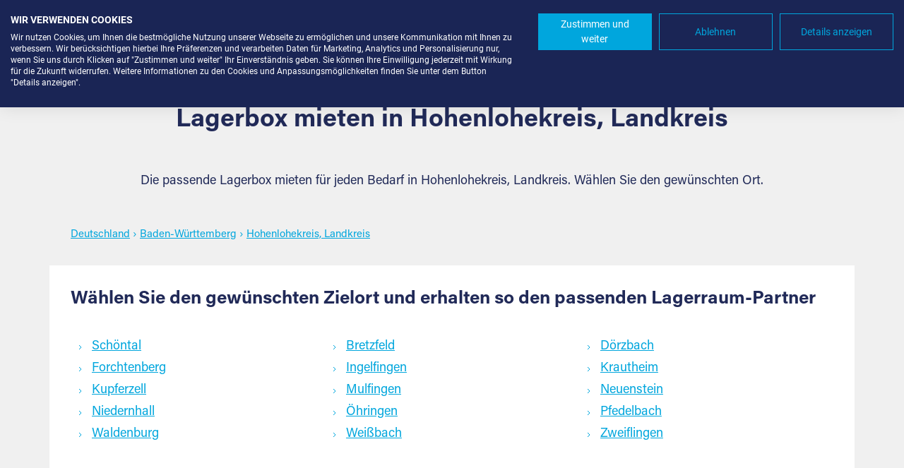

--- FILE ---
content_type: text/html; charset=utf-8
request_url: https://www.extraraum.de/lagerbox/deutschland/baden-w%C3%BCrttemberg/hohenlohekreis/08126
body_size: 5762
content:
<!DOCTYPE html>
<html lang="de" class="pagestatus-init no-js scrolled-top"><head><title>Lagerbox mieten in Hohenlohekreis, Landkreis-Extraraum.de</title><meta name="Description" content="Immer die passende Lagerbox mieten in Hohenlohekreis, Landkreis bei Extraraum. Fair und absolut transparent: Ob preiswerte Standard-Lagerbox oder individueller Lagerplatz, bereits ab einer Woche zu ausgesprochen kleinen Preisen mieten." /><meta name="Robots" content="index, noodp" /><meta charset="UTF-8" /><meta name="viewport" content="width=device-width, initial-scale=1"/><!--[if IE]><meta http-equiv="x-ua-compatible" content="IE=edge" /><![endif]--><link rel="shortcut icon" href="/wGlobal/wGlobal/layout/images/favicon.png"/><link rel="icon" href="/wGlobal/wGlobal/layout/images/favicon.png"/><link rel="apple-touch-icon" href="/wGlobal/wGlobal/layout/images/apple-touch-icon.png"/><script type="text/javascript">wNavidStandard='';wProjectPath='/de';lightboxType=''; </script><link rel="stylesheet" href="/wGlobal/wGlobal/layout/styles/optimized/design_465a4862cb7d38dbde7627601684281a.css?1646039119"/><script>var wCe = "d4000c";</script><script src="/wGlobal/wGlobal/layout/scripts/merged/47e6f5159a6aceb31bbe5196e78f7244.js"></script><script src="https://consent.cookiefirst.com/sites/extraraum.de-82eeea06-58e6-4e7c-8788-0575aa84e711/consent.js"></script></head><body class="bodyFull page-Full project-de subdir-lp object-default navId-"><div id="blockMainOuter"><div id="blockMain"><div id="blockMainInner"><div id="blockTop"><div id="blockTopInner"><a id="logo" href="/" title="Zur Startseite"><img src="/wGlobal/wGlobal/layout/images/logo.svg" alt="Extraraum Logo"/></a><div class="navigationOpener"><a href="javascript:;">Menü</a></div><div class="navigationWrapper"><div class="menuWrapper"><div class="navigationCloser"><a href="javascript:;">Menü</a></div></div><div id="navigationMain"><ul data-togglerText="Navigation" class="navLevelContainer navLevel1Container" data-embedmode="embed"><li class="navLevel navLevel1 navLevelDefault navLevel1Default "><a class="navLevel navLevel1 navLevelDefault navLevel1Default" title="" href="/">Startseite</a></li><li class="navLevel navLevel1 navLevelDefault navLevel1Default "><a class="navLevel navLevel1 navLevelDefault navLevel1Default" title="" href="/service-plus-leistungen/">Service Plus Leistungen</a></li><li class="navLevel navLevel1 navLevelDefault navLevel1Default "><a class="navLevel navLevel1 navLevelDefault navLevel1Default" title="" href="/nutzungsbeispiele/">Nutzungsbeispiele</a></li><li class="navLevel navLevel1 navLevelDefault navLevel1Default "><a class="navLevel navLevel1 navLevelDefault navLevel1Default" title="" href="/extrablog/">Extrablog: News, Tipps &amp; Tricks</a></li><li class="navLevel navLevel1 navLevelDefault navLevel1Default "><a class="navLevel navLevel1 navLevelDefault navLevel1Default" title="" href="/fragen-und-antworten/">Fragen und Antworten</a></li><li class="navLevel navLevel1 navLevelDefault navLevel1Default "><a class="navLevel navLevel1 navLevelDefault navLevel1Default" title="" href="/standorte/">Unsere Standorte</a></li><li class="navLevel navLevel1 navLevelDefault navLevel1Default "><a class="navLevel navLevel1 navLevelDefault navLevel1Default" title="" href="/ueber-extraraum/">Über Extraraum</a></li></ul> </div></div><div class="inbox"><div class="items" id="shopping_cart"></div></div><script async="async" type="text/javascript" src="https://www.extraraum.de/portal/ajax/get-shopping-cart"></script></div></div><div id="blockBeforeLeftContentRight"><div id="blockBeforeLeftContentRightInner"><div id="blockBeforeFull" class="blockBefore"><div id="blockBeforeFullInner" class="blockBeforeInner"><div id="areaContent3Global"><div id="areaContent3Include" class="elementIncludeContentNavigation"></div><div class="elementIncludeContentPage" id="pageContent3"><!--CONTENT:START--><!--CONTENT:STOP--></div></div></div></div><div id="blockLeftContentRight"><div id="blockLeftContentRightInner"><div id="blockContentFull" class="blockContent"><div id="blockContentFullInner" class="blockContentInner"><!--CONTENT:START--><div data-title="" class="elementStandard elementSection elementSection_var111 elementSectionBackgroundColor_var30 elementSectionMargin_var0 elementSectionPadding_var62"><div class="sectionInner"><div id="anchor_1e59bf30_Liste-von-Self-storage-nach-Ort" class="elementStandard elementContent elementHeadline elementHeadline_var80"><h1>Lagerbox mieten in Hohenlohekreis, Landkreis</h1></div><div class="elementStandard elementContent elementText"><p class="alignCenter">Die passende Lagerbox mieten für jeden Bedarf in Hohenlohekreis, Landkreis. Wählen Sie den gewünschten Ort.</p></div><div class="elementStandard elementContent elementBox elementBox_var111 elementBoxPadding_var30 brc"><div class="boxInner"><!-- Breadcrumb --><a href="/lagerbox/deutschland" title="Deutschland">Deutschland</a>
        &rsaquo; <a href="/lagerbox/deutschland/baden-w%C3%BCrttemberg" title="Baden-Württemberg">Baden-Württemberg</a>
        &rsaquo; <a href="/lagerbox/deutschland/baden-w%C3%BCrttemberg/hohenlohekreis/08126" title="Hohenlohekreis, Landkreis">Hohenlohekreis, Landkreis</a><!-- .Breadcrumb --></div></div><div class="elementStandard elementContent elementBox elementBox_var111 elementBoxBackgroundColor_var10 elementBoxPadding_var30"><div class="boxInner"><div id="anchor_2b0fcc17_In-aufgefuehrten-Orten-kannst-Du-Deinen-persoenlichen-Self-storage-Anbieter-finden" class="elementStandard elementHeadline elementHeadline_var0"><h3 class="var2">Wählen Sie den gewünschten Zielort und erhalten so den passenden Lagerraum-Partner</h3></div><ul class="list3col"><!-- List Ort --><li><a href="/lagerbox/deutschland/baden-w%C3%BCrttemberg/hohenlohekreis/sch%C3%B6ntal/74214/37982" title="Schöntal">Schöntal</a></li><li><a href="/lagerbox/deutschland/baden-w%C3%BCrttemberg/hohenlohekreis/bretzfeld/74626/38933" title="Bretzfeld">Bretzfeld</a></li><li><a href="/lagerbox/deutschland/baden-w%C3%BCrttemberg/hohenlohekreis/d%C3%B6rzbach/74677/39124" title="Dörzbach">Dörzbach</a></li><li><a href="/lagerbox/deutschland/baden-w%C3%BCrttemberg/hohenlohekreis/forchtenberg/74670/39093" title="Forchtenberg">Forchtenberg</a></li><li><a href="/lagerbox/deutschland/baden-w%C3%BCrttemberg/hohenlohekreis/ingelfingen/74653/39062" title="Ingelfingen">Ingelfingen</a></li><li><a href="/lagerbox/deutschland/baden-w%C3%BCrttemberg/hohenlohekreis/krautheim/74238/38010" title="Krautheim">Krautheim</a></li><li><a href="/lagerbox/deutschland/baden-w%C3%BCrttemberg/hohenlohekreis/kupferzell/74635/39022" title="Kupferzell">Kupferzell</a></li><li><a href="/lagerbox/deutschland/baden-w%C3%BCrttemberg/hohenlohekreis/mulfingen/74673/39115" title="Mulfingen">Mulfingen</a></li><li><a href="/lagerbox/deutschland/baden-w%C3%BCrttemberg/hohenlohekreis/neuenstein/74632/38996" title="Neuenstein">Neuenstein</a></li><li><a href="/lagerbox/deutschland/baden-w%C3%BCrttemberg/hohenlohekreis/niedernhall/74676/39123" title="Niedernhall">Niedernhall</a></li><li><a href="/lagerbox/deutschland/baden-w%C3%BCrttemberg/hohenlohekreis/%C3%B6hringen/74613/38922" title="Öhringen">Öhringen</a></li><li><a href="/lagerbox/deutschland/baden-w%C3%BCrttemberg/hohenlohekreis/pfedelbach/74629/38968" title="Pfedelbach">Pfedelbach</a></li><li><a href="/lagerbox/deutschland/baden-w%C3%BCrttemberg/hohenlohekreis/waldenburg/74638/39036" title="Waldenburg">Waldenburg</a></li><li><a href="/lagerbox/deutschland/baden-w%C3%BCrttemberg/hohenlohekreis/wei%C3%9Fbach/74679/39132" title="Weißbach">Weißbach</a></li><li><a href="/lagerbox/deutschland/baden-w%C3%BCrttemberg/hohenlohekreis/zweiflingen/74639/39044" title="Zweiflingen">Zweiflingen</a></li><!-- .List Ort --></ul><div class="clearBoth">&nbsp;</div></div></div><div class="elementClearer"> </div><div class="elementClearerWithSpace spacer1"> </div><div class="elementStandard elementContent elementHr elementHr_var0"><hr/></div><div class="elementClearer"> </div><div class="elementClearerWithSpace spacer1"> </div><div class="elementStandard elementContent elementBox elementBox_var111  elementBoxBackgroundColor_var10 elementBoxPadding_var30"><div class="boxInner"><div class="elementStandard elementContent elementHeadline elementHeadline_var90" id="anchor_bff229d6_Die-Vorteile-von-Extraraum"><h3>Die Vorteile von Extraraum</h3></div><div class="elementClearer"> </div><div class="elementClearerWithSpace spacer1"> </div><div class="elementStandard elementContent elementText elementText_var0"><p><strong>Bei Extraraum mieten Sie Ihren Lagerraum schnell, einfach und preisgünstig. Sie bezahlen nur für die benötigte Lagerfläche. Ihre Gegenstände werden sicher, staubgeschützt und trocken in Lagerboxen untergebracht. Sie dürfen sich auf persönliche Beratung freuen und erhalten ein individuelles Angebot.</strong></p><p>Dank unserer Serviceleistungen können Sie Ihre Sachen äußerst komfortabel einlagern. Auf Wunsch holt Ihr Extraraum-Partner die einzulagernden Gegenstände bei Ihnen ab. Vorher unterstützt er Sie bei der Demontage Ihrer Möbel und hilft, alles sicher zu verpacken. Nicht zuletzt übernehmen unsere Experten den Transport. <br/></p> </div><div class="elementClearer"> </div><div class="elementClearerWithSpace spacer1"> </div><div id="tabContainer_a36dbbaadac7e6a39e39156e150672c0" class="elementStandard elementContent elementTabContainer elementTabContainer_var3 containerEntries8 wglTabcontainer" data-title="" data-initopen="1"><div class="tabs"><div id="tab_a36dbbaadac7e6a39e39156e150672c0_1" class="tabSelected"><div class="tabAnchor" id="anchor_00686dfa_Tab-1-Komfortabel"></div>Komfortabel</div><div id="tab_a36dbbaadac7e6a39e39156e150672c0_2" class="tab"><div class="tabAnchor" id="anchor_8b1fc3af_Tab-2-Individuell"></div>Individuell</div><div id="tab_a36dbbaadac7e6a39e39156e150672c0_3" class="tab"><div class="tabAnchor" id="anchor_8791a990_Tab-3-Preiswert"></div>Preiswert</div><div id="tab_a36dbbaadac7e6a39e39156e150672c0_4" class="tab"><div class="tabAnchor" id="anchor_dda602ec_Tab-4-Flexibel"></div>Flexibel</div><div id="tab_a36dbbaadac7e6a39e39156e150672c0_5" class="tab"><div class="tabAnchor" id="anchor_0034f536_Tab-5-Sicher"></div>Sicher</div><div id="tab_a36dbbaadac7e6a39e39156e150672c0_6" class="tab"><div class="tabAnchor" id="anchor_780f74f7_Tab-6-Schonend"></div>Schonend</div><div id="tab_a36dbbaadac7e6a39e39156e150672c0_7" class="tab"><div class="tabAnchor" id="anchor_bfdb068a_Tab-7-Nachhaltig"></div>Nachhaltig</div><div id="tab_a36dbbaadac7e6a39e39156e150672c0_8" class="tab"><div class="tabAnchor" id="anchor_47d97a38_Tab-8-Persoenlich"></div>Persönlich</div></div><div class="containers"><div id="container_a36dbbaadac7e6a39e39156e150672c0_1" class="container containerSelected containerSelectedAfterInit"><div class="elementClearer"> </div><div class="elementClearerWithSpace spacer1"> </div><div class="elementStandard elementContent elementText elementText_var0"><p>Buchen Sie online von zuhause oder unterwegs Ihren Lagerraum. Falls Sie keine Zeit für die Organisation oder ähnliches haben, profitieren Sie von unserem Rundum-Sorglos-Paket mit  zahlreichen Serviceleistungen.</p> </div></div><div id="container_a36dbbaadac7e6a39e39156e150672c0_2" class="container containerInvisible"><div class="elementClearer"> </div><div class="elementClearerWithSpace spacer1"> </div><div class="elementStandard elementContent elementText elementText_var0"><p>Den Bedürfnissen und Wünschen unserer Kunden entsprechend, bieten wir eine Vielzahl  individueller Lösungen. Bei uns finden Sie das passende Angebot, auch für Dinge, die in keine unserer standardisierten Lagerboxen passen – zum Beispiel ein Segelboot.</p> </div></div><div id="container_a36dbbaadac7e6a39e39156e150672c0_3" class="container containerInvisible"><div class="elementClearer"> </div><div class="elementClearerWithSpace spacer1"> </div><div class="elementStandard elementContent elementText elementText_var0"><p>Sie bezahlen nur für den benötigten Raum. Zusätzliche Service-Leistungen können Sie individuell buchen und Kosten entstehen dann nur für den jeweiligen Service.</p> </div></div><div id="container_a36dbbaadac7e6a39e39156e150672c0_4" class="container containerInvisible"><div class="elementClearer"> </div><div class="elementClearerWithSpace spacer1"> </div><div class="elementStandard elementContent elementText elementText_var0"><p>Die Dauer der Lagerung ist flexibel anpassbar. Auch die Größe der Lagerbox können Sie Ihren Anforderungen gemäß wählen. Welche Serviceleistungen Sie beanspruchen wollen, legen Sie ebenfalls ganz flexibel nach Ihren Bedürfnissen fest.</p> </div></div><div id="container_a36dbbaadac7e6a39e39156e150672c0_5" class="container containerInvisible"><div class="elementClearer"> </div><div class="elementClearerWithSpace spacer1"> </div><div class="elementStandard elementContent elementText elementText_var0"><p>Ihr Lagergut steht trocken, staubfrei und sicher in der Lagerhalle Ihres Extraraum-Partners.  Nur geschulte Fachleute führen Ihre hinzugebuchten Serviceleistungen aus.</p> </div></div><div id="container_a36dbbaadac7e6a39e39156e150672c0_6" class="container containerInvisible"><div class="elementClearer"> </div><div class="elementClearerWithSpace spacer1"> </div><div class="elementStandard elementContent elementText elementText_var0">
                                      Schonen Sie sich und Ihren Körper! Plagen Sie sich nicht beim Tragen und Transportieren von schweren Gegenständen. Sie können sich auf die Kraft, Expertise und Erfahrung unserer Experten in Sachen Lagerung verlassen.                                    </div></div><div id="container_a36dbbaadac7e6a39e39156e150672c0_7" class="container containerInvisible"><div class="elementClearer"> </div><div class="elementClearerWithSpace spacer1"> </div><div class="elementStandard elementContent elementText elementText_var0"><p>Mittels einer durchdachten Tourenplanung vermeiden wir, für die Abholung Ihres einzulagernden Hab und Guts keine Extrafahrten machen zu müssen. Auf diese Weise sparen wir Arbeitszeit und Treibstoff, wovon wiederum unsere Kunden profitieren. Denn das senkt Kosten – und es bleibt mehr Zeit, um auf individuelle Wünsche einzugehen.<br/></p> </div></div><div id="container_a36dbbaadac7e6a39e39156e150672c0_8" class="container containerInvisible"><div class="elementClearer"> </div><div class="elementClearerWithSpace spacer1"> </div><div class="elementStandard elementContent elementText elementText_var0">
                                      Eine persönliche Beratung ist uns wichtig! Welche Fragen Sie auch haben, wir sind für Sie da. Die gebuchte Fläche kann vor der Lagerung selbstverständlich besichtigt werden. Geben Sie einfach Ihre PLZ auf der Startseite ein und finden Sie den Extraraum-Partner in Ihrer Nähe.                                    </div></div></div></div><div class="elementStandard elementContent elementHr elementHr_var0"><hr/></div><div class="elementStandard elementContent elementHeadline elementHeadline_var90" id="anchor_be5cd30f_Nutzungsbeispiele"><h3>Nutzungsbeispiele</h3></div><div class="elementClearer"> </div><div class="elementClearerWithSpace spacer1"> </div><div id="elementAccordion_e9f458cc949064fc2325f129964db688" class="elementStandard elementContent elementAccordion elementAccordion_var3"><div id="accordion_e9f458cc949064fc2325f129964db688" class="wglAccordion" data-initopen="false" data-collapsible="1" data-multiple="1"><h3 class="accordionHeader" id="anchor_ec527a22_Accordion-Generelle-Platzprobleme"><a href="#">Generelle Platzprobleme</a><span class="accordionHeaderOpener"><!--wTmp--></span></h3><div class="accordionContent"><div class="elementStandard elementContent elementText elementText_var0"><p><strong>Bei Ihnen Zuhause stehen zu viele Dinge im Weg?</strong> Dann sollten Sie darüber nachdenken, eine gewisse Zeit lang oder auch dauerhaft einen Lagerraum zu mieten. Dort finden Sie einen sicheren Platz für Dinge wie Urlaubskoffer, Weihnachtsdekoration, Campingausrüstung und vieles mehr.<br/></p> </div></div><h3 class="accordionHeader" id="anchor_d8a59cd5_Accordion-Laengerer-Auslandsaufenthalt"><a href="#">Längerer Auslandsaufenthalt</a><span class="accordionHeaderOpener"><!--wTmp--></span></h3><div class="accordionContent"><div class="elementStandard elementContent elementText elementText_var0"><p><strong>Sie planen eine Weltreise oder ein Auslandssemester? </strong>Deswegen müssen Sie Ihren Hausstand nicht gleich verkaufen! Ihren Besitz können Sie einfach trocken und sicher zwischenlagern. Erinnerungsstücke, Kleidung und Möbel verwahren wir zuverlässig, bis Sie zurück sind.</p> </div></div><h3 class="accordionHeader" id="anchor_229f98a7_Accordion-Erbschaft"><a href="#">Erbschaft</a><span class="accordionHeaderOpener"><!--wTmp--></span></h3><div class="accordionContent"><div class="elementStandard elementContent elementText elementText_var0"><strong>Sie haben geerbt und wissen nicht, wohin mit den Erbstücken? </strong>Sie haben keinen Platz, jedoch hängen viele Erinnerungen daran? Die Extraraum-Profis kümmern sich mit einer sicheren Lagerung um diese Gegenstände, bis Sie eine Lösung gefunden haben.                                    </div></div><h3 class="accordionHeader" id="anchor_13adfa37_Accordion-Betrieblicher-Platzmangel"><a href="#">Betrieblicher Platzmangel</a><span class="accordionHeaderOpener"><!--wTmp--></span></h3><div class="accordionContent"><div class="elementStandard elementContent elementText elementText_var0"><strong>Nutzen Sie Outsourcing, bevor Sie im Büro unter Aktenbergen „ersticken“. </strong>Auch für Messeartikel oder Warenvorräte eignet sich eine Lagerbox bestens. Schließlich profitieren Sie beim Einkauf von größeren Mengen meist durch Rabatte.                                    </div></div></div></div></div></div></div></div><!--CONTENT:STOP--><div id="areaContent6Global"><!--CONTENT:START--><!--CONTENT:STOP--></div></div></div></div></div></div></div></div></div><div id="blockBottom"><div id="blockBottomInner"><div id="areaContent5Global"><div id="Fussbereich" data-title="Fußbereich" class="elementStandard elementSection elementSection_var0 elementSectionBackgroundColor_var0 elementSectionMargin_var0 elementSectionPadding_var60"><div class="sectionInner"><div class="elementStandard elementContent elementContainerStandard elementContainerStandard_var0 elementContainerStandardColumns elementContainerStandardColumns4 elementContainerStandardColumns_var25252525"><div class="col col1"><div class="col_inner col1_inner"><div class="elementScript"><img src="/wGlobal/wGlobal/layout/images/logo.svg" alt="Extraraum Logo"> </div><div class="elementStandard elementNavigation " id="id1"><div class="navigationFootermap"><ul><li class="navLevel navLevel1 navLevelDefault navLevel1Default "><a class="navLevel navLevel1 navLevelDefault navLevel1Default" title="" href="/ueber-extraraum/">Über uns</a></li><li class="navLevel navLevel1 navLevelDefault navLevel1Default "><a class="navLevel navLevel1 navLevelDefault navLevel1Default" title="" href="/service-plus-leistungen/">Service Plus Leistungen</a></li><li class="navLevel navLevel1 navLevelDefault navLevel1Default "><a class="navLevel navLevel1 navLevelDefault navLevel1Default" title="" href="/standorte/">Unsere Standorte</a></li></ul></div> </div></div></div><div class="col col2"><div class="col_inner col2_inner"><div class="elementScript"><h4>HILFE & SERVICE</h4> </div><div class="elementStandard elementNavigation " id="id2"><div class="navigationFootermap"><ul><li class="navLevel navLevel1 navLevelDefault navLevel1Default "><a class="navLevel navLevel1 navLevelDefault navLevel1Default" title="" href="/fragen-und-antworten/">Fragen und Antworten</a></li><li class="navLevel navLevel1 navLevelDefault navLevel1Default "><a class="navLevel navLevel1 navLevelDefault navLevel1Default" title="" href="/nutzungsbeispiele/">Nutzungsbeispiele</a></li><li class="navLevel navLevel1 navLevelDefault navLevel1Default "><a class="navLevel navLevel1 navLevelDefault navLevel1Default" title="" href="/extrablog/">Extrablog: News, Tipps &amp; Tricks</a></li><li class="navLevel navLevel1 navLevelDefault navLevel1Default "><a class="navLevel navLevel1 navLevelDefault navLevel1Default" title="" href="/sitemap/">Sitemap</a></li></ul></div> </div></div></div><div class="col col3"><div class="col_inner col3_inner"><div class="elementScript"><h4>RECHTLICHE INFOS</h4> </div><div class="elementStandard elementNavigation " id="id3"><div class="navigationFootermap"><ul><li class="navLevel navLevel1 navLevelDefault navLevel1Default "><a class="navLevel navLevel1 navLevelDefault navLevel1Default" title="" href="/impressum/">Impressum</a></li><li class="navLevel navLevel1 navLevelDefault navLevel1Default "><a class="navLevel navLevel1 navLevelDefault navLevel1Default" title="" href="/datenschutzerklaerung/">Datenschutzerklärung</a></li><li class="navLevel navLevel1 navLevelDefault navLevel1Default "><a class="navLevel navLevel1 navLevelDefault navLevel1Default" title="" href="/agb/">AGB</a></li></ul></div> </div></div></div><div class="col col4"><div class="col_inner col4_inner"><div class="elementScript"><h4>SOCIAL MEDIA</h4> </div><div class="elementStandard elementContent elementBox elementBox_var111 inline-block  elementBoxMargin_var0"><div class="boxInner"><div title="Zu unserer Facebook Seite" class="elementStandard elementSocialButton elementSocialButtonTypeFacebook elementSocialButton_var0 elementSocialButtonSize_var24 elementSocialButtonBorderRadius_var0 elementSocialButtonFloat_var25"><div class="socialIcon socialIconFacebook"></div><a class="socialLink" target="_blank" href="https://www.facebook.com/ExtraraumPlus/" title="Zu unserer Facebook Seite" rel="noopener"><span>&#160;</span></a> </div><div title="Auf Twitter folgen" class="elementStandard elementSocialButton elementSocialButtonTypeTwitter elementSocialButton_var0 elementSocialButtonSize_var24 elementSocialButtonBorderRadius_var0 elementSocialButtonFloat_var25 elementSocialButtonBackgroundColor_var0 elementSocialButtonBackgroundGradient_var0"><div class="socialIcon socialIconTwitter"></div><a class="socialLink" target="_blank" href="https://twitter.com/ExtraraumPlus" title="Auf Twitter folgen" rel="noopener"><span>&#160;</span></a> </div><div title="Wir bei YouTube" class="elementStandard elementSocialButton elementSocialButtonTypeYoutube elementSocialButton_var0 elementSocialButtonSize_var24 elementSocialButtonBorderRadius_var0 elementSocialButtonFloat_var25 elementSocialButtonLastItem elementSocialButtonLastItemOfType"><div class="socialIcon socialIconYoutube"></div><a class="socialLink" target="_blank" href="https://www.youtube.com/watch?v=ncFvLRIZvoE" title="Wir bei YouTube" rel="noopener"><span>&#160;</span></a> </div><span class="invisible elementSocialButtonLastItem elementSocialButtonLastItemOfTypeAfter"> </span></div></div><div class="box-follow"><a class="follow follow_1" href="javascript:;">Gefällt mir</a><div class="box-iframe"><div id="mybuttons"></div></div></div><div class="clearBoth"></div> </div></div><div class="clearBoth"> </div></div></div></div><div data-title="" class="elementStandard elementSection elementSection_var111 elementSectionBackgroundColor_var95 elementSectionMargin_var0 elementSectionPadding_var20"><div class="sectionInner"><div class="elementStandard elementContent elementContainerStandard elementContainerStandard_var1 elementContainerStandardColumns elementContainerStandardColumns2 elementContainerStandardColumns_var5050" data-w-addclasses="wglAdjustHeightMax"><div class="col col1"><div class="col_inner col1_inner"><div class="elementStandard elementContent elementText elementText_var0"><p>Copyright © Extraraum 2025 | Alle Rechte vorbehalten </p> </div></div></div><div class="col col2"><div class="col_inner col2_inner"><div class="elementStandard elementContent elementText elementText_var0"><p class="alignRight"><a href="/lagerraum-mieten/deutschland">Lagerraum mieten</a> | <a href="/lagerbox/deutschland">Lagerbox</a> | <a href="/self-storage/deutschland">Self Storage</a></p> </div></div></div><div class="clearBoth"> </div></div></div></div></div></div></div><div id="blockPost"><div id="blockPostInner"><div id="areaContent7Global"><!--CONTENT:START--><!--CONTENT:STOP--></div></div></div></div></body></html>

--- FILE ---
content_type: text/css; charset=utf-8
request_url: https://www.extraraum.de/wGlobal/wGlobal/layout/styles/optimized/design_465a4862cb7d38dbde7627601684281a.css?1646039119
body_size: 166624
content:
/*
////////////////////////////////////////////////////////////////
//
// Allgemeine Styles
//
// Weblication CMS Strukturdesign
// erstellt durch Scholl Communications AG, 77694 Kehl, www.scholl.de
// erstellt mit Weblication Content Management Server, www.weblication.de
//
////////////////////////////////////////////////////////////////
*/


@font-face{font-family: 'Acumin Pro';font-style: normal;font-weight: normal;font-display: swap;src:	url('/wGlobal/wGlobal/layout/fonts/Acumin-RPro.woff') format('woff'),url('/wGlobal/wGlobal/layout/fonts/Acumin-RPro.otf') format('opentype')}@font-face{font-family: 'Acumin Pro';font-style: italic;font-weight: normal;font-display: swap;src: 	url('/wGlobal/wGlobal/layout/fonts/Acumin-ItPro.woff') format('woff'),url('/wGlobal/wGlobal/layout/fonts/fonts/Acumin-ItPro.otf') format('opentype')}@font-face{font-family: 'Acumin Pro';font-style: normal;font-weight: bold;font-display: swap;src:	url('/wGlobal/wGlobal/layout/fonts/Acumin-BdPro.woff') format('woff'),url('/wGlobal/wGlobal/layout/fonts/Acumin-BdPro.otf') format('opentype')}@font-face{font-family: 'Acumin Pro';font-style: italic;font-weight: bold;font-display: swap;src:	url('/wGlobal/wGlobal/layout/fonts/Acumin-BdItPro.woff') format('woff'),url('/wGlobal/wGlobal/layout/fonts/Acumin-BdItPro.otf') format('opentype')}@font-face{font-family: 'Shadows Into Light';font-style: normal;font-weight: normal;font-display: swap;src:	url('/wGlobal/wGlobal/layout/fonts/ShadowsIntoLight.ttf') format('truetype')}html{height:101%;background:#212A58;font-size:18px}body{margin:0;padding:0;font-family:'Acumin Pro', Arial, Sans-serif, Helvetica;line-height:26px;color:#212a58;-webkit-tap-highlight-color:transparent;background-color:#F0F0F0;background-image:none;background-repeat:no-repeat;background-position:inherit;background-size:cover;background-attachment:fixed}body.zoom-l{font-size:19px}.zoom-l .fontResizerEnlarge{opacity:0.2;cursor:default !important}html.lightbox, html.lightbox body{background:#fff}#blockMainOuter{margin:0 auto;max-width:100%;box-shadow:none}#blockMain{margin:0}#blockMainInner{margin:0}#blockTop{width:100%;background-color:#ffffff;position:fixed;top:0;left:0;right:0;z-index:99}.object-start #blockTop{background:transparent;transition: background 0.5s}#blockTopInner{position:relative;max-width:1140px;margin:0 auto;padding:0}.object-start #blockTopInner{padding:0;transition: padding 0.2s}#blockTop #logo{width: 260px;margin: 0 auto 0 auto;padding: 18px 0;display: block;transition: all 0.5s}#blockTop.restored-init #logo{margin:2px 0 12px 0}#blockTop.restored-ready #logo{margin:12px 0 12px 0}#blockTop #logo > img{display:block;width:100%}.scrolldirection-down #blockTop #logo{width: 220px;margin: 0 auto 0 auto;padding: 11px 0}.wglContainerInsideTopOnScroll{position:fixed;z-index:10;top:0;width:100%}.wglContainerInsideTopOnScroll #blockTop #logo{margin:20px;transition:all 0.5s linear}.wglContainerInsideTopOnScroll #blockTop.moved-init #logo{margin:12px 0 12px 0}.wglContainerInsideTopOnScroll #blockTop.moved-ready #logo{margin:2px 0 12px 0}#blockTop #fontResizer{float:right;height:30px;position:relative;background-color:transparent;margin:20px 0 0 0;padding:0 6px 0 6px}#blockTop #fontResizer .fontResizerShrink{cursor:pointer;line-height:20px;font-weight:bold;font-size:10px;float:left;padding:6px 4px 0 4px}#blockTop #fontResizer .fontResizerEnlarge{cursor:pointer;line-height:20px;font-weight:bold;font-size:16px;float:left;padding:6px 4px 0 4px}#blockTop #languageSelector{display:none;float:right;height:30px;position:relative;background-color:transparent;margin:20px 0 0 0;padding:0 6px 0 6px}#blockTop #languageSelector a.lang{text-decoration:none;line-height:20px;float:left;padding:6px 4px 0 4px}#blockTop #languageSelector a.lang img{vertical-align:-1px}#blockTop #languageSelector a.lang span{display:none;padding:0 3px;line-height:20px;text-transform:uppercase}#blockTop #languageSelector a.langCurrent{text-decoration:none;line-height:20px;float:left;padding:6px 4px 0 4px}#blockTop #languageSelector a.langCurrent img{vertical-align:-1px}#blockTop #languageSelector a.langCurrent span{display:none;padding:0 3px;line-height:20px;text-transform:uppercase}#blockTop #searchBox{display:none;margin:20px 0 0 0;height:30px;position:relative;float:right;background-color:transparent}#blockTop #searchBox dl{padding:5px 5px 0 5px}#blockTop #searchBox dt{margin:0;display:none}#blockTop #searchBox dd{position:relative;overflow:visible;cursor:pointer;margin:0}#blockTop #searchBox dd:before{content:'';pointer-events:none;position:absolute;top:3px;left:3px;width:7px;height:7px;border:solid 2px #999999;border-radius:50%}#blockTop #searchBox dd:after{content:'';pointer-events:none;position:absolute;top:0;left:1px;width:7px;height:2px;background-color:#999999;transform:rotate(54deg);-ms-transform:rotate(54deg);-webkit-transform:rotate(54deg);margin-top:14px;margin-left:9px}#blockTop #searchBox dd.focused:before{display:none}#blockTop #searchBox dd.focused:after{display:none}#blockTop #searchBox .searchTerm{opacity:0;cursor:pointer;width:20px !important;height:20px;line-height:100%;transition:width 0.2s ease-in-out}#blockTop #searchBox dd.focused .searchTerm,#blockTop #searchBox .searchTerm:focus{opacity:1;position:relative;z-index:2;outline:none;cursor:text;border-radius:0;width:120px !important;color:inherit}#blockTop #searchBox #searchSubmit{display:none}#blockTop #navigationMeta{display:none;float:right;margin:20px 0 0 0;padding:0 4px 0 4px;height:30px;background-color:transparent}#blockBottom #navigationMeta{display:none;overflow:hidden;margin:0 0 20px 0;padding:0 4px 0 4px;height:auto;background-color:transparent}#blockBefore #navigationMain,#blockBeforeFull #navigationMain,#blockBeforeFullLeft #navigationMain,#blockBeforeFullRight #navigationMain{clear:both;width:100%;position:static;overflow:hidden;float:none;margin:0;font-family:inherit;background-color:transparent}#blockBefore #navigationMain > ul,#blockBeforeFull #navigationMain > ul,#blockBeforeFullLeft #navigationMain > ul,#blockBeforeFullRight #navigationMain > ul{max-width:1140px;margin:0 auto}#blockTop #navigationMain{clear:both;width:100%;position:static;overflow-y:auto;height:100%;box-sizing:border-box;-moz-box-sizing:border-box;float:left;font-family:inherit;background-color:transparent}#blockTop #navigationMain > ul{float:none}#blockBeforeLeftContentRight{width:100%;background-color:#ffffff;padding-top:82px}.weditor #blockBeforeLeftContentRight{padding-top:140px !important}.object-start #blockBeforeLeftContentRight{padding-top:0}#blockBeforeLeftContentRightInner{max-width:100%;margin:0 auto}#blockBefore{max-width:100%;position:relative;width:100%}#blockBeforeFull{position:relative;width:100%;max-width:100%}#blockBeforeFullInner{padding: 0 10px}#blockBeforeFullLeft{position:relative;width:100%;max-width:100%}#blockBeforeFullRight{position:relative;width:100%;max-width:100%}#areaContent3Global{display:block}#areaContent3Global > div > div:last-child{margin-bottom:0}#navigationBreadcrumb{display:none;clear:left;padding:10px 0 10px 0}#navigationBreadcrumb:empty{display:none}#navigationBreadcrumb > div{max-width:1140px;margin:0 auto;display:block !important}#blockLeftContentRight{position:relative;max-width:1140px;margin:-1px auto 0 auto}.weditor #blockLeftContentRight,.pagestatus-uiloaded #blockLeftContentRight{opacity:0}.pagestatus-ready  #blockLeftContentRight{opacity:1;transition:all 0.0s ease-in-out}#blockLeftContentRightInner{padding:0}#blockLeft{display:block;clear:left;float:left;position:relative;width:27%}#blockLeftInner{margin:20px 20px -10px 0}#blockLeft #navigationMain{font-family:inherit}#blockLeft #navigationSub{font-family:inherit}#blockContentFull{float:left;width:100%}#blockContentFullInner{margin:0 0 0 0;padding:0 10px}#blockContentFullLeft{float:left;width:73%}#blockContentFullLeftInner{margin:20px 0 0 0}#blockContentFullRight{float:left;width:73%}#blockContentFullRightInner{margin:20px 0 0 0}#blockContent{float:left;width:46%}#blockContentInner{margin:20px 0 0 0}#areaContent6Global{position:relative}#blockRight{display:block;float:right;position:relative;width:27%}#blockRightInner{margin:20px 0 -10px 20px}#blockBottom{width:100%;clear:both;position:relative;margin:0;background-color:#ffffff;color:#919090;font-size:14px;font-weight:normal;color:#fff}#blockBottomInner{margin:0;padding:0 10px}#blockBottom h4{font-size: 1rem;color: #212A58;margin-bottom: 40px;position: relative}#blockBottom h4:after{content: '';width: 47px;height: 4px;background: #00A6DD;position: absolute;left: 0;bottom: -13px}#blockMain:after,#blockTop:after,#blockTopInner:after,#blockLeftContentRightInner:after,#blockRight:after,#blockBottom:after{display:block;overflow:hidden;visibility:hidden;clear:both;content:".";height:0}#navigationSidebar{display:none}#scrollTop{position:fixed;bottom:16px;right:0;width:40px;height:80px;display:none;z-index:2000}.scrollTopInner{position:relative;cursor:pointer;width:40px;height:64px;background-color:#444444;border-radius:6px 0 0 6px}.scrollTopInner:hover{background-color:#222222}.scrollTopInner:before{content:"";position:absolute;top:22px;left:10px;width:0;height:0;border-right:10px solid transparent;border-left:10px solid transparent;border-bottom:10px solid #ffffff}.scrollTopInner:after{content:"";position:absolute;top:32px;left:15px;width:10px;height:10px;background-color:#ffffff}#cookieNotice{position:relative;z-index:1000;background-color:#d0d0d0;border-bottom:solid 1px #a0a0a0;padding:10px;text-align:center}#cookieNoticeCloser{margin-left:8px}#cookieNotice #buttonEditCookieNotice{position:absolute;top:4px;right:4px}.object-singlepage #blockMainOuter{max-width:100%;margin:0;padding:0}.weditor .object-singlepage #blockBeforeLeftContentRightInner{margin-left:30px;margin-right:30px}.object-singlepage #blockMain{margin:0}.object-singlepage #blockTop{background-color:#ffffff}.object-singlepage #blockTopInner{max-width:1140px;margin:0 auto;position:relative}.object-singlepage #navigationMain{display:none}.object-singlepage #navigationBreadcrumb{display:none}.object-singlepage #blockBottom{width:100%;clear:both;position:relative;margin:0;background-color:#ffffff}.object-singlepage #blockBeforeLeftContentRightInner{margin:0}.object-singlepage #blockContentFull{float:left;max-width:2560px;max-width:100%}.object-singlepage #blockContentFullInner{margin:20px 0 0 0}.object-singlepage #blockContentFullLeft{float:left;max-width:2560px;max-width:100%}.object-singlepage #blockContentFullLeftInner{margin:20px 0 0 0}.object-singlepage #blockContentFullRight{float:left;max-width:2560px;max-width:100%}.object-singlepage #blockContentFullRightInner{margin:20px 0 0 0}.object-singlepage #blockContent{float:left;max-width:2560px;max-width:100%}.object-singlepage #blockContentInner{margin:20px 0 0 0}.object-singlepage2 #blockMainOuter{max-width:100%;margin:0;padding:0}.weditor .object-singlepage2 #blockBeforeLeftContentRightInner{margin:100px 30px 0 30px}.object-singlepage2 #blockMain{margin:0}.object-singlepage2 #blockTop{position:fixed;top:0;z-index:10;width:100%;max-width:100%;height:84px;border-bottom:solid 1px #f0f0f0;transition:all 0.5s ease-in-out}.scrolled-top .object-singlepage2 #blockTop{background-color:rgba(255, 255, 255, 0.8)}.scrolldirection-up .object-singlepage2 #blockTop{margin-top:0px;transition:margin 0.2s ease-in-out}.scrolldirection-down .object-singlepage2 #blockTop{margin-top:-200px;transition:margin 1.2s ease-in-out}.object-singlepage2 #blockTop #logo{margin:0}.object-singlepage2 #blockTop #logo img{height:64px;width:auto;margin:10px}.object-singlepage2 #blockTopInner{max-width:1140px;margin:0 auto;position:relative}.object-singlepage2 #navigationMeta{display:none}.object-singlepage2 #blockTop #searchBox{display:none;margin-top:25px;background-color:transparent}.object-singlepage2 #navigationMain{float:right !important;margin-top:21px !important;clear:none !important;width:auto !important;background-color:transparent !important}.object-singlepage2 #navigationMain li > a{background-color:transparent !important;border:none !important}.object-singlepage2 #navigationMain li,.object-singlepage2 #navigationMain li > a{background-color:transparent !important;border:none !important;color:#000000 !important}.scrolled-top .object-singlepage2 #navigationMain li.navLevel2,.scrolled-top .object-singlepage2 #navigationMain li.navLevel2 > a{background-color:#ffffff !important;border:none !important;color:#444444 !important}.object-singlepage2 #navigationBreadcrumb{display:none}.object-singlepage2 #blockBottom{width:100%;clear:both;position:relative;margin:0;background-color:#ffffff}.object-singlepage2 #blockBeforeLeftContentRightInner{margin:0}.object-singlepage2 #blockContentFull{float:left;max-width:2560px}.object-singlepage2 #blockContentFullInner{margin:20px 0 0 0}.object-singlepage2 #blockContentFullLeft{float:left;max-width:2560px}.object-singlepage2 #blockContentFullLeftInner{margin:20px 0 0 0}.object-singlepage2 #blockContentFullRight{float:left;max-width:2560px}.object-singlepage2 #blockContentFullRightInner{margin:20px 0 0 0}.object-singlepage2 #blockContent{float:left;max-width:2560px}.object-singlepage2 #blockContentInner{margin:20px 0 0 0}.object-singlepage2 #navigationMain div.navLevelEmbed{left:auto !important;right:0}.object-fullpage{font-size:19px;line-height:150%}.object-fullpage #blockMainOuter{max-width:100%;margin:0;padding:0}.weditor .object-fullpage #blockBeforeLeftContentRightInner{margin-left:30px;margin-right:30px}.object-fullpage #blockMain{margin:0}.object-fullpage #blockTop{margin-top:-100%;position:absolute;max-width:none;z-index:10;width:100%;transition:margin 0.3s ease-in-out}html[data-section-selected="1"] .object-fullpage #blockTop{margin-top:0}.object-fullpage #blockTopInner{max-width:1140px;margin:0 auto;position:relative}.object-fullpage #blockTop #navigationMeta{display:none}.object-fullpage #blockTop #searchBox{display:none}.object-fullpage #blockTop #navigationMain{display:none}.object-fullpage #blockTop #navigationBreadcrumb{display:none}.object-fullpage #blockBottom{display:none}.object-fullpage #blockBeforeLeftContentRightInner{margin:0}.object-fullpage #blockContentFull{float:left;max-width:2560px;max-width:100%}.object-fullpage #blockContentFullInner{margin:0 0 0 0}.object-fullpage #blockContentFullLeft{float:left;max-width:2560px;max-width:100%}.object-fullpage #blockContentFullLeftInner{margin:0 0 0 0}.object-fullpage #blockContentFullRight{float:left;max-width:2560px;max-width:100%}.object-fullpage #blockContentFullRightInner{margin:0 0 0 0}.object-fullpage #blockContent{float:left;max-width:2560px;max-width:100%}.object-fullpage #blockContentInner{margin:0 0 0 0}.object-fullpage #navigationBreadcrumb{display:none}@media only screen and (max-width: 540px){.object-fullpage{font-size:15px}}#beButtonsPage{position:absolute;z-index:10;margin:130px 0 0 calc((100vw - 1160px) / 2)}#beButtonsPage > .wglButton{margin-bottom:2px}#beButtonEditMetaNavigation{position:absolute;z-index:10;margin:2px 0 0 2px}#beButtonEditNavigation{position:absolute;z-index:10;margin:2px 0 0 0;right:0}#beButtonEditNavigationSub{position:absolute;z-index:10;margin:10px 20px 0 0;right:0}#beButtonInsertNavpoint{position:absolute;z-index:10;margin:56px 0 0 200px}#beButtonEditLogo{position:absolute;z-index:10;margin:16px 0 0 8px}#beButtonEditBackgroundImagePage{position:absolute;z-index:10;margin:8px 0 0 0;right:8px}#beButtonEditBackgroundImageTop{position:absolute;z-index:10;margin:36px 0 0 0;right:0}#beButtonEditContentInclude{position:absolute;z-index:15;margin:2px 0 0 0;right:0}#beButtonEditContent2Includes{position:absolute;z-index:15;margin:2px 24px  0 0;right:0}#beButtonEditContent2Include{position:absolute;z-index:15;margin:2px 0 0 0;right:0}#beButtonEditContent2GlobalInclude{position:absolute;z-index:15;margin:2px 0 0 0;right:0}#beButtonEditContent3Includes{position:absolute;z-index:15;margin:2px 24px 0 0;right:0}#beButtonEditContent3Include{position:absolute;z-index:15;margin:2px 0 0 0;right:0}#beButtonEditContent3GlobalInclude{position:absolute;z-index:15;margin:2px 0 0 0;right:0}#beButtonEditContent4Includes{position:absolute;z-index:15;margin:2px 24px 0 0;right:0}#beButtonEditContent4Include{position:absolute;z-index:15;margin:2px 0 0 0;right:0}#beButtonEditContent4GlobalInclude{position:absolute;z-index:15;margin:2px 0 0 0;right:0}#beButtonEditContent5Includes{position:absolute;z-index:15;margin:2px 24px 0 0;right:0}#beButtonEditContent5Include{position:absolute;z-index:15;margin:2px 0 0 0;right:0}#beButtonEditContent5GlobalInclude{position:absolute;z-index:15;margin:2px 0 0 0;right:0}#beButtonEditContent6Includes{position:absolute;z-index:15;margin:2px 24px 0 0;right:0}#beButtonEditContent6Include{position:absolute;z-index:15;margin:2px 0 0 0;right:0}#beButtonEditContent6GlobalInclude{position:absolute;z-index:15;margin:2px 0 0 0;right:0}#beButtonEditLeft{position:absolute;z-index:10;margin:2px 2px 0 2px}#beButtonEditFooter{position:absolute;z-index:10;margin:2px 2px 0 2px}.beButtonEditGlobalInclude{position:absolute;z-index:10;bottom:0;right:0}.beButtonDeleteRow{position:relative;float:right;z-index:10}.beButtonEditRow{position:relative;float:right;z-index:10}.beButtonEditSitemap{position:absolute;z-index:10;margin:0 0 0 0}.beButtonEditSubmap{position:absolute;z-index:10;margin:0 0 0 0}#searchSuggestOuter{position:absolute;z-index:20;background-color:#ffffff;border:solid 1px #aaaaaa;border-top-style:none}.searchSuggestEntry{padding:2px 6px;cursor:pointer}.searchSuggestEntry:first-child{padding:4px 6px 2px 6px}.searchSuggestEntry:last-child{padding:2px 6px 4px 6px}.searchSuggestEntry:hover{background-color:#f0f0f0}.searchSuggestEntry.selected{background-color:#f0f0f0}.searchResultNoResultsCaption{margin-bottom:10px}.searchResultNoResultsTips{padding:0 0 0 24px}.searchResultNoResultsTips > li:before{content:'';display:block;position:absolute;margin:1px 2px 0 -24px;width:16px;height:16px;vertical-align:top;background-image:url("[data-uri]");background-position:0 0;background-repeat:no-repeat}.searchResultDidYouMean{margin-bottom:10px}#navigationMainToggler{display:none}#navigationBreadcrumb div{display:inline}#navigationBreadcrumb a{text-decoration:none;padding:0 4px 0 0;color:#999999}#navigationBreadcrumb a:before{content:'//';padding: 0 4px 0 0}#navigationBreadcrumb div div:first-child a:before{content:'';padding:0}#navigationMeta div.navLevelEmbed{display:none;position:absolute;z-index:100;left:0;margin:-2px 0 0 0;border:solid 1px #f0f0f0;padding:20px}#navigationMeta  ul{list-style-type:none;margin:0;padding:0}#navigationMeta  li{float:left;margin:0;padding:0;overflow:hidden}#navigationMeta  li.navLevel1 > a{color:#999999;margin:0 0 0 4px;line-height:31px;padding:8px 6px 8px 6px;text-decoration:none}#navigationMeta  li.navLevel1 > a:hover{color:#000000;background-color:transparent}#navigationMeta  li.navLevel1Selected > a{color:#000000;background-color:transparent;margin:0 0 0 4px;line-height:31px;padding:8px 6px 7px 6px;text-decoration:none}#navigationMain div.navLevel1Embed{display:none;position:absolute;z-index:100;left:0;margin:-2px 0 0 0;border:solid 1px #f0f0f0;background-color:#ffffff;padding:20px}#navigationMain ul.navLevelContainer{list-style-type:none;margin:0;padding:0}#navigationMain li.navLevel{display:block;overflow:hidden;margin:0;padding:0}#navigationMain li.navLevel > a{display:block;text-decoration:none;color:#000000;background-color:transparent}#navigationMain li.navLevel1{float:left;box-sizing:border-box;-moz-box-sizing:border-box;margin:0;padding:0;display:block;overflow:hidden;border-right:solid 1px transparent}#navigationMain li.navLevel1 > a{font-size:15px;line-height:3.0;padding:0 16px 0 16px;font-weight:normal;text-transform:uppercase;color:#ffffff;background-color:transparent}#navigationMain li.navLevel1:hover > a{color:#00A6DD;background-color:transparent}#navigationMain li.navLevel1 ul.navLevel2Container{display:none;background-color:transparent;position:absolute;z-index:80;border:none;margin:0 0 0 -1px;padding:0 0 0 0;border:solid 1px transparent;border-bottom:none;width:180px}#navigationMain li.navLevel1:hover ul.navLevel2Container{display:block}#navigationMain li.navLevel2 > a{font-size:13px;padding:5px 0 5px 10px;color:#000000;background-color:transparent;border-bottom:solid 1px transparent}#navigationMain li.navLevel2 > a:hover{color:#000000;background-color:transparent}#navigationMain li.navLevel2Open > a:after{content:'';position:absolute;right:4px;width:20px;height:20px;background-image:url(/wGlobal/wGlobal/layout/images/navigation/hasChilds.png);background-position:right center;background-repeat:no-repeat}#navigationMain li.navLevel2OpenSelected > a:after{content:'';position:absolute;right:4px;width:20px;height:20px;background-image:url(/wGlobal/wGlobal/layout/images/navigation/hasChilds.png);background-position:right center;background-repeat:no-repeat}#navigationMain li.navLevel2OpenDescendantSelected > a:after{content:'';position:absolute;right:4px;width:20px;height:20px;background-image:url(/wGlobal/wGlobal/layout/images/navigation/hasChilds.png);background-position:right center;background-repeat:no-repeat}#navigationMain li.navLevel2 ul.navLevel3Container{display:none;background-color:transparent;position:absolute;z-index:80;border:none;margin:-31px 0 0 180px;padding:0 0 0 0;border:solid 1px transparent;border-bottom:none;width:180px}#navigationMain li.navLevel2:hover ul.navLevel3Container{display:block}#navigationMain li.navLevel3 > a{font-size:13px;padding:5px 0 5px 10px;color:#000000;background-color:transparent;border-bottom:solid 1px transparent}#navigationMain li.navLevel3 > a:hover{color:#000000;background-color:transparent}#navigationMain li.navLevel3Open > a:after{content:'';position:absolute;right:4px;width:20px;height:20px;background-image:url(/wGlobal/wGlobal/layout/images/navigation/hasChilds.png);background-position:right center;background-repeat:no-repeat}#navigationMain li.navLevel3OpenSelected > a:after{content:'';position:absolute;right:4px;width:20px;height:20px;background-image:url(/wGlobal/wGlobal/layout/images/navigation/hasChilds.png);background-position:right center;background-repeat:no-repeat}#navigationMain li.navLevel3OpenDescendantSelected > a:after{content:'';position:absolute;right:4px;width:20px;height:20px;background-image:url(/wGlobal/wGlobal/layout/images/navigation/hasChilds.png);background-position:right center;background-repeat:no-repeat}#navigationMain li.navLevel3 ul.navLevel4Container{display:none;background-color:transparent;position:absolute;z-index:80;border:none;margin:-31px 0 0 180px;padding:0 0 0 0;border:solid 1px transparent;border-bottom:none;width:180px}#navigationMain li.navLevel3:hover ul.navLevel4Container{display:block}#navigationMain li.navLevel4 > a{font-size:13px;padding:5px 0 5px 10px;color:#000000;background-color:transparent;border-bottom:solid 1px transparent}#navigationMain li.navLevel4 > a:hover{color:#000000;background-color:transparent}#navigationMain li.navLevel4Open > a:after{content:'';position:absolute;right:4px;width:20px;height:20px;background-image:url(/wGlobal/wGlobal/layout/images/navigation/hasChilds.png);background-position:right center;background-repeat:no-repeat}#navigationMain li.navLevel4OpenSelected > a:after{content:'';position:absolute;right:4px;width:20px;height:20px;background-image:url(/wGlobal/wGlobal/layout/images/navigation/hasChilds.png);background-position:right center;background-repeat:no-repeat}#navigationMain li.navLevel4OpenDescendantSelected > a:after{content:'';position:absolute;right:4px;width:20px;height:20px;background-image:url(/wGlobal/wGlobal/layout/images/navigation/hasChilds.png);background-position:right center;background-repeat:no-repeat}#navigationMain li.navLevelDefault > a{color:#000000;background-color:transparent}#navigationMain li.navLevelOpen > a{color:#000000;background-color:transparent}#navigationMain li.navLevelSelected > a{color:#000000;background-color:transparent}#navigationMain li.navLevelOpenSelected > a{color:#000000;background-color:transparent}#navigationMain li.navLevelOpenDescendantSelected > a{color:#000000;background-color:transparent}#navigationMain li.navLevel1Default > a{color:#ffffff;background-color:transparent}#navigationMain li.navLevel1Open > a{color:#ffffff;background-color:transparent}#navigationMain li.navLevel1Selected > a{color:#00A6DD;background-color:transparent}#navigationMain li.navLevel1OpenSelected > a{color:#00A6DD;background-color:transparent}#navigationMain li.navLevel1OpenDescendantSelected > a{color:#00A6DD;background-color:transparent}#navigationSub{margin:0 0 0 0}#navigationSub ul.navLevelContainer{list-style-type:none;margin:0;padding:0}#navigationSub ul.navLevel2Container{position:relative;margin:0 0 20px 0;border-top:solid 1px transparent}#navigationSub li.navLevel{display:block;overflow:hidden;margin:0;padding:0}#navigationSub li.navLevel > a{display:block;text-decoration:none;color:#575757;background-color:transparent}#navigationSub li.navLevel > a:hover{color:#575757;background-color:transparent}#navigationSub li.navLevel2 > a{font-size:13px;padding:7px 0 7px 32px;border-bottom:solid 1px transparent}#navigationSub li.navLevel3 > a{font-size:13px;padding:6px 0 6px 48px;border-bottom:solid 1px transparent}#navigationSub li.navLevel4 > a{font-size:13px;padding:6px 0 6px 64px;border-bottom:solid 1px transparent}#navigationSub li.navLevelDefault > a{color:#575757;background-color:transparent}#navigationSub li.navLevelOpen > a{color:#575757;background-color:transparent}#navigationSub li.navLevelSelected > a{color:#575757;background-color:transparent;font-weight:bold}#navigationSub li.navLevelOpenSelected > a{color:#575757;background-color:transparent;font-weight:bold}#navigationSub li.navLevelOpenDescendantSelected > a{color:#575757;background-color:transparent;font-weight:bold}#navigationResponsiveAll{display:none;clear:both;position:relative;overflow:hidden;margin:0;padding:0;background-color:transparent}#navigationResponsiveAll ul{list-style-type:none;margin:0;padding:0}#navigationResponsiveAll li{display:block;overflow:hidden;margin:0;padding:0}#navigationResponsiveAll a{display:block;text-decoration:none}#navigationResponsiveAll .navLevelOpener{cursor:pointer;width:42px;height:42px;background-color:transparent;position:absolute;right:0px;margin-top:-42px}#navigationResponsiveAll .navLevelCloser{cursor:pointer;width:42px;height:42px;background-color:transparent;position:absolute;right:0px;margin-top:-42px}#navigationResponsiveAll .navLevelOpener:before{transition:all 0.3s linear;content:'';position:absolute;top:18px;left:14px;border:solid 6px #ffffff;border-bottom:none;border-left-color:transparent;border-right-color:transparent}#navigationResponsiveAll .navLevelCloser:before{transition:all 0.3s linear;content:'';position:absolute;top:18px;left:14px;border:solid 6px #ffffff;border-bottom:none;border-left-color:transparent;border-right-color:transparent;transform:rotateX(180deg);-ms-transform:rotateX(180deg);-webkit-transform:rotateX(180deg)}#navigationResponsiveAll li.navLevel1{box-sizing:border-box;-moz-box-sizing:border-box;margin:0;padding:0;display:block;overflow:hidden}#navigationResponsiveAll li.navLevel1 > a{color:#ffffff;display:block;text-decoration:none;font-size:15px;line-height:3.0;padding:0 16px 0 16px;font-weight:normal;text-transform:uppercase}#navigationResponsiveAll ul.navLevelContainer{display:none;position:relative;margin:0 0 0 0;padding:0}#navigationResponsiveAll li.navLevel1OpenSelected > ul{display:block}#navigationResponsiveAll li.navLevel1OpenDescendantSelected > ul{display:block}#navigationResponsiveAll li.navLevel2{box-sizing:border-box;-moz-box-sizing:border-box;margin:0;padding:0;display:block;overflow:hidden}#navigationResponsiveAll li.navLevel2 > a{color:#ffffff;display:block;text-decoration:none;font-size:13px;line-height:3.0;padding:0 16px 0 32px;font-weight:normal}#navigationResponsiveAll li.navLevel2OpenSelected > ul{display:block}#navigationResponsiveAll li.navLevel2OpenDescendantSelected > ul{display:block}#navigationResponsiveAll li.navLevel3{box-sizing:border-box;-moz-box-sizing:border-box;margin:0;padding:0;display:block;overflow:hidden}#navigationResponsiveAll li.navLevel3 > a{color:#ffffff;display:block;text-decoration:none;font-size:13px;line-height:3.0;padding:0 16px 0 48px;font-weight:normal}#navigationResponsiveAll li.navLevel3OpenSelected > ul{display:block}#navigationResponsiveAll li.navLevel3OpenDescendantSelected > ul{display:block}#navigationResponsiveAll li.navLevel4{box-sizing:border-box;-moz-box-sizing:border-box;margin:0;padding:0;display:block;overflow:hidden}#navigationResponsiveAll li.navLevel4 > a{color:#ffffff;display:block;text-decoration:none;font-size:13px;line-height:3.0;padding:0 16px 0 64px;font-weight:normal}#navigationResponsiveAll li.navLevelDefault > a{font-weight:normal}#navigationResponsiveAll li.navLevelSelected > a{font-weight:bold}#navigationResponsiveAll li.navLevelOpenSelected > a{font-weight:bold}#navigationSitemap ul{list-style-type:none;margin:0}#navigationSitemap li{margin:0}#navigationSitemap a{text-decoration:none}#navigationSitemap .navLevel1 > a{line-height:27px;font-weight:normal}#navigationSitemap .navLevel1 > a:hover{text-decoration:underline}#navigationSitemap .navLevel1 ul{padding-left:30px;position:relative}#navigationSitemap .navLevel1 ul:before{display:block;position:absolute;content:'';width:1px;height:calc(100% - 11px);margin:0 0 0 -16px;background-color:#e0e0e0}#navigationSitemap .navLevel1 ul li.navLevel{line-height:23px}#navigationSitemap .navLevel1 ul li.navLevel:before{display:block;position:absolute;content:'';width:10px;height:1px;margin:11px 0 0 -16px;background-color:#e0e0e0}#navigationFootermap{margin:0 0 0 -24px;overflow:hidden}#navigationFootermap ul{list-style-type:none;margin:0 0 0 24px}#navigationFootermap li{overflow:hidden;margin:0 0 0 0;padding:6px 0 0 0;box-sizing:border-box;-moz-box-sizing:border-box}#navigationFootermap li.navLevel1{float:left;padding:0 24px 0 0;width:100%}#navigationFootermap li.navLevel1Open{float:left;padding:0 24px 0 0}#navigationFootermap a.navLevel1{font-weight:400;display:inline-block;text-decoration:none;padding:2px 4px 2px 4px}#navigationFootermap a.navLevel1:hover{text-decoration:underline}#navigationFootermap ul.navLevel2Container{margin:0;padding:0}#navigationFootermap a.navLevel2{display:block;text-decoration:none;padding:2px 4px 2px 4px}#navigationFootermap ul.navLevel3Container{margin:0;padding:0 0 0 10px}#navigationFootermap a.navLevel3{display:block;text-decoration:none;padding:0px 4px 0px 4px}.navigationFootermap{margin:0 0 0 -24px;overflow:hidden}.navigationFootermap ul{list-style-type:none;margin:0 0 0 24px}.navigationFootermap li{overflow:hidden;margin:0 0 0 0;padding:6px 0 0 0;box-sizing:border-box;-moz-box-sizing:border-box}.navigationFootermap li.navLevel1{float:left;padding:0 24px 0 0;width:100%}.navigationFootermap li.navLevel1Open{float:left;padding:0 24px 0 0}.navigationFootermap a.navLevel1{font-weight:400;display:inline-block;text-decoration:none;padding:2px 4px 2px 4px}.navigationFootermap a.navLevel1:hover{text-decoration:underline}.navigationFootermap ul.navLevel2Container{margin:0;padding:0}.navigationFootermap a.navLevel2{display:block;text-decoration:none;padding:2px 4px 2px 4px}.navigationFootermap ul.navLevel3Container{margin:0;padding:0 0 0 10px}.navigationFootermap a.navLevel3{display:block;text-decoration:none;padding:0px 4px 0px 4px}h1,.h1Editor{font-size:30px;font-family:inherit;line-height:36px;font-weight:bold;color:#212a58;padding:0;margin:0 0 36px 0;text-transform:uppercase}h2,.h2Editor{font-size:30px;font-family:inherit;line-height:36px;font-weight:bold;color:#212a58;padding:0;margin:0 0 36px 0;text-transform:uppercase}h3,.h3Editor{font-size:30px;font-family:inherit;line-height:36px;font-weight:300;color:#212a58 ;padding:0;margin:0 0 36px 0}h4,.h4Editor{font-size:17px;font-family:inherit;line-height:26px;font-weight:600;color:#212a58;padding:0;margin:0 0 10px 0}h1.var2, h2.var2, h3.var2{font-size:26px;font-weight: bold}.subline{font-size:13px;color:#999999}.subline a{background:none;color:inherit}.description{font-weight:bold}.unimportant{color:#999999}.info{font-size:10px;color:#999999}.noDecoration{text-decoration:none}.positionRelative{position:relative}p{margin:0 0 10px 0}p.small{font-size:14px}p.big{font-size:20px;line-height:30px}p strong{font-weight:600}.alignLeft{text-align:left}.alignRight{text-align:right}.alignCenter{text-align:center}.alignJustify{text-align:justify}ul{margin:0;padding:0;list-style:none}ol{margin:0;padding:0}li{margin:0;padding:0}hr{margin:0 0 10px 0;border-color:#e0e0e0;border-style:solid none none none;height:0px}acronym, abbr{border-bottom:dashed 1px #666666}blockquote{border-left:solid 4px #c0c0c0;padding-left:16px}sup{font-size:70%;line-height:0;vertical-align:super}a{text-decoration:underline;color:#00A6DD}#blockLeft a,#blockRight a,#blockBottom a{text-decoration:none}a.intern:before,a.extern:before,a.boxPicture:before,a.download:before,a.pdf:before,a.doc:before,a.xls:before,a.audio:before,a.video:before,a.next:before,a.back:before,a.wpst:before ,a.mail:before,span.phone:before,a.phone:before,span.fax:before,a.fax:before,span.mobile:before,a.mobile:before,a.rss:before,a.vcf:before,a.ical:before{content:'';display:inline-block;margin:2px 5px 0 0;width:16px;height:16px;vertical-align:top;background-position:0 0;background-repeat:no-repeat}a.intern:before{background-image:url("[data-uri]")}a.extern:before{background-image:url("[data-uri]")}a.boxPicture:before{background-image:url("[data-uri]")}a.download:before{background-image:url("[data-uri]")}a.pdf:before{background-image:url("[data-uri]")}a.doc:before{background-image:url("[data-uri]")}a.xls:before{background-image:url("[data-uri]")}a.audio:before{background-image:url("[data-uri]")}a.video:before{background-image:url("[data-uri]")}a.next:before{background-image:url("[data-uri]")}a.back:before{background-image:url("[data-uri]")}a.wpst:before         ,a.mail:before{background-image:url("[data-uri]")}span.phone:before,a.phone:before{background-image:url("[data-uri]")}span.fax:before,a.fax:before{background-image:url("[data-uri]")}span.mobile:before,a.mobile:before{background-image:url("[data-uri]")}a.rss:before{background-image:url("/wGlobal/wGlobal/layout/images/links/rss.svg")}a.vcf:before{background-image:url("[data-uri]")}a.ical:before{background-image:url("[data-uri]")}.iconsInvers a.intern:before{background-image:url("[data-uri]")}.iconsInvers a.extern:before{background-image:url("[data-uri]")}.iconsInvers a.box:before{background-image:url("[data-uri]")}.iconsInvers a.boxPicture:before{background-image:url("[data-uri]")}.iconsInvers a.download:before{background-image:url("[data-uri]")}.iconsInvers a.pdf:before{background-image:url("[data-uri]")}.iconsInvers a.doc:before{background-image:url("[data-uri]")}.iconsInvers a.xls:before{background-image:url("[data-uri]")}.iconsInvers a.audio:before{background-image:url("[data-uri]")}.iconsInvers a.video:before{background-image:url("[data-uri]")}.iconsInvers a.next:before{background-image:url("[data-uri]")}.iconsInvers a.back:before{background-image:url("[data-uri]")}.iconsInvers a.wpst:before         ,.iconsInvers a.mail:before{background-image:url("[data-uri]")}.iconsInvers a.phone:before{background-image:url("[data-uri]")}.iconsInvers a.fax:before{background-image:url("[data-uri]")}.iconsInvers a.mobile:before{background-image:url("[data-uri]")}.iconsInvers a.rss:before{background-image:url("/wGlobal/wGlobal/layout/images/links/rss.svg")}.iconsInvers a.vcf:before{background-image:url("[data-uri]")}.iconsInvers a.ical:before{background-image:url("[data-uri]")}a.downloadIcon{background-image:none !important}a.downloadIcon > span{display:inline-block;margin:1px 2px 0 0;width:16px;height:16px;vertical-align:top;background-position:0 0;background-repeat:no-repeat}a.downloadIcon:before{display:none}a.back{padding:14px 20px 10px 20px;border-radius:0;background-color:#00A6DD;border:solid 1px #00A6DD;color:#ffffff;text-decoration:none;font-size:17px;white-space:nowrap}a.back:hover{background-color:#212a58;border:solid 1px #212a58;color:#fff}a.back:before{transform:scale(1.2);-ms-transform:scale(1.2);-webkit-transform:scale(1.2);margin:6px 5px 3px -5px}a:hover{text-decoration:none;color:#00A6DD}.ui-tooltip{padding:10px;position:absolute;background-color:#ffffff;z-index:9999;max-width: 300px;box-shadow:0 0 5px #aaa}.ui-tooltip-link{margin:6px 0;text-align:right;color:#666666}.ui-tooltip-link:before{content:'Mehr zu: '}.picture100{width:100%}a img{border:none}img.picture{margin:0;height:auto;max-width:100%;vertical-align:bottom}img.pictureLeft{float:left;margin:0 24px 10px 0;height:auto;max-width:100%;vertical-align:bottom}img.pictureCenter{margin:0 24px 4px 0;height:auto;max-width:100%;vertical-align:bottom}img.pictureRight{float:right;margin:0 0 4px 24px;height:auto;max-width:100%;vertical-align:bottom}#blockRight img.picture{margin:0}#blockRight img.pictureLeft{margin:0}#blockRight img.pictureCenter{margin:0}#blockRight img.pictureRight{margin:0}fieldset{border:0;padding:0;margin:0 0 10px 0}input{font:inherit;padding:1px 0 1px 0;margin:0;border:1px solid #e0e0e0;background-color:#ffffff}select{font:inherit;padding:0;margin:0;border:1px solid #e0e0e0;background-color: #ffffff}textarea{font:inherit;padding:0;margin:0;border:1px solid #e0e0e0}input[type="radio"]{border:none;background-color:transparent}input[type="checkbox"]{border:none;background-color:transparent}input:focus, select:focus, textarea:focus{outline:none;border:solid 1px #aaaaaa}button{cursor:pointer;font:inherit;font-weight:normal;color:#ffffff;background-color:#00A6DD;border:solid 1px #00A6DD;border-color:#999999;margin:0 4px 0 0;border-radius:3px}button:hover{color:#ffffff;background-color:#212a58;border-color:#888888}button.buttonReset{color:#00A6DD;background-color:transparent}button.buttonReset:hover{color:#212a58}.wglButton{background-color: #cccccc;background-image: -moz-linear-gradient(center top , #eaeaea 0%, #c7c7c7 100%);background-image: -moz-linear-gradient(center top , #eaeaea 0%, #c7c7c7 100%);background-image: -moz-linear-gradient(center top , #eaeaea 0%, #c7c7c7 100%);background-image: -moz-linear-gradient(center top , #eaeaea 0%, #c7c7c7 100%);background-image: -moz-linear-gradient(center top , #eaeaea 0%, #c7c7c7 100%);border-color: #c6c6c6 #909090 #909090 #c6c6c6;border-style: solid;border-width: 1px;cursor: pointer;display: block;float: left;margin: 0 2px 0 0 !important;padding: 1px;white-space: nowrap}.wglButton .wglButtonIcon{border: medium none;float: left;margin: 1px}.wglButton .wglButtonCaption{color: #000000;float: left;font-family: Arial,sans-serif,Helvetica;font-size: 11px;font-weight: normal;letter-spacing: 0;line-height: 18px;margin: 0;padding: 0 4px;text-decoration: none;text-shadow: none;white-space: nowrap}.rc_wsp-form{padding:20px}.wsp-form table{width:100%}.wsp-form legend{color:#fff}.wsp-form label, div.label{width:100px;display:inline-block;line-height:30px;float:left;clear:left}.wsp-form td.lh-input{line-height:30px}.wsp-form input[type="text"]{float:left;width: 100%;max-width:380px;padding:8px;margin:0 0 10px 0 !important;font-size:14px;line-height:14px;font-family:Arial,Sans-serif,Helvetica,sans-serif;box-sizing: border-box;-moz-box-sizing: border-box}.wsp-form textarea{float:left;width: 100%;max-width:380px;height:166px;padding:8px;margin:0 0 10px 0 !important;font-size:14px;line-height:14px;font-family:Arial,Sans-serif,Helvetica,sans-serif;box-sizing: border-box;-moz-box-sizing: border-box}.wsp-form select{float:left;width: 100%;max-width:380px;padding:6px 8px;margin:0 0 10px 0 !important;font-size:14px;line-height:14px;font-family:Arial,Sans-serif,Helvetica,sans-serif;box-sizing: border-box;-moz-box-sizing: border-box}.wsp-form input[type="submit"],.wsp-form input[type="reset"]{cursor:pointer;background:#00A6DD;color:#fff;border-radius:0;padding:3px 15px;border:none}.wsp-form input[type="submit"]:hover,.wsp-form input[type="reset"]:hover{background:#575656}div.error{background-color: #f2dede;border: 1px solid #ebccd1;color: #a94442;padding: 10px;font-size: 13px;line-height: 18px;margin-bottom: 5px}html.fancy, body.fancy{background: #f1f1f1 !important;height: auto !important}select#faq{border: none;box-sizing: border-box;-moz-box-sizing: border-box;float: left;height: 37px;line-height: 36px;margin: 0 40px 5px 0;padding: 0 10px;width: 240px}span.faq{float: left;line-height: 36px;margin: 0 10px 5px 0;color: #fff}input.faq{border: none;box-sizing: border-box;-moz-box-sizing: border-box;float: left;height: 37px;line-height: 36px;margin: 0 10px 5px 0;padding: 0 10px;width: 240px}.faqsuchen{background: #00A6DD;border: 1px solid #fff;border-radius: 0;color: #fff;cursor: pointer;float: left;font-size: 17px;font-weight: normal;line-height: 27px;padding: 3px 15px;text-align: center}.faqsuchen:hover{background: #575656}.wglIsInvalid{background-color:#ffcccc}.wglInfoAlreadyUploaded{padding:4px 0 4px 0}.wglInfoAlreadyUploadedText{display:block;color:#666666;font-weight:bold}.wglInfoAlreadyUploadedFilename{display:block;color:#666666}.wglCaptcha{padding-bottom:3px}.wglCaptchaArithmeticQuestion{padding:2px 4px 2px 2px}.wglRadioFloat{display:inline-block;padding:0 0 0 0.5%}.wglRadioFloat input{margin:0;float:left;margin-right:4px;background-color:transparent}.wglRadioFloat label{float:left;padding:0 4px 0 4px}.wglRadio{display:block;clear:left;padding:2px 0 2px 0.5%}.wglRadio input{margin:0;float:left;margin-right:4px;background-color:transparent}.wglRadio input[type="text"]{margin:0 0 0 4px}.wglRadio label{float:left;padding:0 4px 0 4px}.wglCheckbox{display:block;clear:left;overflow:hidden;padding:2px 0 2px 0.5%}.wglCheckbox input{margin:0;float:left;margin-right:4px;background-color:transparent}.wglCheckbox input[type="text"]{margin:0 0 0 4px}.wglCheckbox label{float:left;padding:0 4px 0 4px}.wglCheckboxFloat{margin:0 2px 0 0}.wglCheckboxFloat input{margin:0;float:left;margin-right:4px;background-color:transparent}.wglCheckboxFloat label{float:left;padding:0 4px 0 4px}.wglInputTimeAfterDate{margin-left:4px;width:48px}.infoFormDateTime{margin-left:4px}dl.form{box-sizing:border-box;-moz-box-sizing:border-box;margin:0;padding:0;width:100%}.form dt{display:block;clear:left;margin:0 0 2px 0}.form dt.blank{display:none}.form dt.full{display:none}.form dt label{display:inline-block}.form dd{display:block;overflow:hidden;width:100%;margin:0 0 10px 0}.form dd button{box-sizing:border-box;-moz-box-sizing:border-box;-moz-box-sizing:border-box;margin:0 0 0 1%;user-select:none;-ms-user-select:none;-webkit-user-select:none;-moz-user-select:none;background-color:#00A6DD;border:1px solid #fff;border-radius:0;color:#ffffff;font-size:17px;padding:14px 20px 10px 20px;text-decoration:none;white-space: nowrap;line-height:26px}.form dd button:hover{background-color:#575656;border:1px solid #fff}.form dd button:first-child{margin-left:0}dl.formTable{box-sizing:border-box;-moz-box-sizing:border-box;margin:0;padding:0}.formTable dt{display:block;clear:both;height:36px;margin:0 0 0 0}.formTable dd{display:block;overflow:hidden;float:right;width:50%;margin:-36px 0 10px 0}.formTable dd.full{display:block;overflow:hidden;float:none;width:100%;margin:-36px 0 10px 0}.formTable dd button{box-sizing:border-box;-moz-box-sizing:border-box;-moz-box-sizing:border-box;margin:0 0 0 1%;height:26px;padding:0 10px;user-select:none;-ms-user-select:none;-webkit-user-select:none;-moz-user-select:none}dl.form dt.wglContainsErrorMessageInline{position:relative}dl.form .wglErrorMessageInline{position:absolute;top:0;right:0}dl.form .wglErrorMessageInline > div{opacity:0;transform:scale(0.5);-ms-transform:scale(0.5);-webkit-transform:scale(0.5);font-size:13px;white-space:nowrap;background-color:#fffacf;color:#444444;display:inline-block;padding:1px 8px;border:solid 1px #FFEB3B;border-radius:3px}dl.form .wglErrorMessageInline.loaded > div{transition:all 0.3s ease-in-out;opacity:1;transform:scale(1);-ms-transform:scale(1);-webkit-transform:scale(1)}dl.form dt.wglContainsValidationStatusInline{position:relative}dl.form .wglValidationStatusOK{display:inline-block}dl.form .wglValidationStatusOK div{opacity:0;transform:scale(0.5);-ms-transform:scale(0.5);-webkit-transform:scale(0.5);margin:0 -18px 0 4px;width:18px;height:16px;background-image:url('/weblication/grid5/gui/images/icons.svg');background-size:800px;background-repeat:no-repeat;background-position:-390px -6px}dl.form .wglValidationStatusOK.loaded div{transition:all 0.3s ease-in-out;opacity:1;transform:scale(1);-ms-transform:scale(1);-webkit-transform:scale(1);margin:0 -18px 0 4px;width:18px;height:16px;background-image:url('/weblication/grid5/gui/images/icons.svg');background-size:800px;background-repeat:no-repeat;background-position:-390px -6px}dl.formTable dt.wglContainsErrorMessageInline label{display:none}dl.formTable .wglErrorMessageInline > div{line-height:36px;color:#ff0000;display:inline-block}dl.formTable dt.wglContainsValidationStatusInline{position:relative}dl.formTable .wglValidationStatusOK{display:inline-block}dl.formTable .wglValidationStatusOK div{opacity:0;transform:scale(0.5);-ms-transform:scale(0.5);-webkit-transform:scale(0.5);margin:0 -18px 0 4px;width:18px;height:16px;background-image:url('/weblication/grid5/gui/images/icons.svg');background-size:800px;background-repeat:no-repeat;background-position:-390px -6px}dl.formTable .wglValidationStatusOK.loaded div{transition:all 0.3s ease-in-out;opacity:1;transform:scale(1);-ms-transform:scale(1);-webkit-transform:scale(1);margin:0 -18px 0 4px;width:18px;height:16px;background-image:url('/weblication/grid5/gui/images/icons.svg');background-size:800px;background-repeat:no-repeat;background-position:-390px -6px}dl.form input,dl.formTable input,dl.form select:not([multiple="multiple"]),dl.formTable select:not([multiple^="multiple"]){height:36px}dl.form input,dl.formTable input,dl.form textarea,dl.formTable textarea{padding:0 6px 0 6px}dl.form label,dl.formTable label,dl.form input,dl.formTable input,dl.form textarea,dl.formTable textarea,dl.form select,dl.formTable select{box-sizing:border-box;-moz-box-sizing:border-box;line-height:36px}dl.formFirstBlock{float:left;box-sizing:border-box;-moz-box-sizing:border-box;padding-right:3%;width:50%;position:relative}dl.formFirstBlock dd{margin-left:0}dl.formLastBlock{float:left;width:50%;position:relative}dl.formLastBlock dd{margin-left:0}dt.requiredFormfield,dd.requiredFormfield{display:none}label.XS,input.XS,textarea.XS,select.XS{width:14%;margin:0 0 0 1%}label.XS:first-child,input.XS:first-child,textarea.XS:first-child,select.XS:first-child{width:15%;margin-left:0}label.S,input.S,textarea.S,select.S{width:29%;margin:0 0 0 1%}label.S:first-child,input.S:first-child,textarea.S:first-child,select.S:first-child{width:30%;margin-left:0}label.M,input.M,textarea.M,select.M{width:49%;margin:0 0 0 1%}label.M:first-child,input.M:first-child,textarea.M:first-child,select.M:first-child{width:50%;margin-left:0}label.L,input.L,textarea.L,select.L{width:69%;margin:0 0 0 1%}label.L:first-child,input.L:first-child,textarea.L:first-child,select.L:first-child{width:70%;margin-left:0}label.XL,input.XL,textarea.XL,select.XL{width:84%;margin:0 0 0 1%}label.XL:first-child,input.XL:first-child,textarea.XL:first-child,select.XL:first-child{width:85%;margin-left:0}label.XXL,input.XXL,textarea.XXL,select.XXL{width:99%;margin:0 0 0 1%}label.XXL:first-child,input.XXL:first-child,textarea.XXL:first-child,select.XXL:first-child{width:100%;margin-left:0}dt.firstDoubleXS label{position:absolute;left:15%}dt.firstDoubleXS label:first-child{position:static}dt.secondDoubleXS{position:absolute !important;margin:-54px 0 0 29.4% !important;width:50% !important}dt.secondDoubleXS label{position:absolute;left:30%}dt.secondDoubleXS label:first-child{position:static}dd.secondDoubleXS{position:absolute !important;margin:-32px 0 0 29.4% !important}.wglFormStatusSubmited .formButtons button[type="reset"],.wglFormStatusSubmited .formButtons button[type="submit"]{pointer-events:none;cursor:default;opacity:0.3;transition:all 0.5s linear}table{font:inherit;color:inherit;border:none}th, td{vertical-align:top}td *:last-child{margin-bottom:0}table.light{width:100%;border:none;margin-bottom:12px;border-collapse:separate;border-spacing:1px}table.light th{border:none;padding:4px;text-align:left}table.light td{border:none;padding:4px}table.light td[data-wrap-output='yes']{white-space:pre}table.default{width:100%;background-color:#ffffff;border:none;margin-bottom:12px;border-collapse:collapse}table.default th{border-style:none solid solid none;border-width:1px;border-color:#eeeeee;padding:2px 10px;text-align:left;background-color:#00A6DD;color:#ffffff;font-weight:normal;line-height:18px;height:48px;vertical-align:middle}table.default td{border-bottom:solid 2px #eeeeee;padding:8px 10px}table.default td[data-wrap-output='yes']{white-space:pre}table.datasheet td.caption{font-weight:bold;padding-right:8px}tr.highlighted{background-color:#f0f0f0}th.highlighted{background-color:#575556 !important}td.highlighted{background-color:transparent}td.bgColor1, th.bgColor1{background-color:#ffffff}.clearBoth{height:0px;line-height:0;font-size:0px;clear:both;padding:0;margin:0;overflow:hidden}.clearBothSpace{height:10px;line-height:0;font-size:0px;clear:both;padding:0;margin:0;overflow:hidden}#blockLeft  .clearBothSpace,#blockRight .clearBothSpace{height:20px;line-height:0;font-size:0px;clear:both;padding:0px;margin:0;overflow:hidden}.invisible{display:none}.highlighted{background-color:#FFFF00}.soft{color:#c0c0c0}.preWrap{white-space:pre-wrap}.errorMessages{box-sizing:border-box;-moz-box-sizing:border-box;-moz-box-sizing:border-box;margin:0 0 10px 0;padding:20px;background-color:#ffcccc}.wglErrorMessage{color:#ff0000;display:block}.textInfo{display:inline;color:#666666;float:left;display:block}.containerFloatLeft{float:left;margin-right:10px}.containerFloatRight{float:right;margin-left:10px}.containerCenter{margin:auto}.containerWidth75{width:75%}.containerWidth66{width:66%}.containerWidth50{width:50%}.containerWidth33{width:33%}.containerWidth25{width:25%}.containerWidth120Abs{width:120px}.containerWidth240Abs{width:240px}.containerWidth320Abs{width:320px}.containerWidth400Abs{width:400px}iframe.navLevel1Embed{width:540px;height:1px;border:none}#blockBefore #navigationBreadcrumb{clear:left}.wLightbox{position:fixed;z-index:120;top:0;width:100%;height:100%}.wLightboxBackground{position:fixed;top:0;background-color:rgba(0, 0, 0, 0.3);width:100%;height:100%}.wLightboxOuter{pointer-events:none;position:absolute;top:0;width:90%;padding:5%;height:160px;transition:height 0.1s ease-in-out}.wLightboxStatusLoaded .wLightboxOuter{-transition-delay:0.2s}.wLightboxInner{pointer-events:auto;position:relative;overflow:hidden;margin:0 auto;padding:0;width:240px;height:100%;border:solid 10px transparent;z-index:10000;border-radius:0;box-shadow:0 0 20px rgba(0, 0, 0, 0.6);background-color:#ffffff;transition:width 0.1s ease-in-out}.ios .wLightboxInner{overflow:auto;-webkit-overflow-scrolling:touch}.wLightboxIframe{border:none;width:100%;height:100%}.wLightboxImage{display:block;margin:0 auto;max-width:100.1%;max-height:100.1%;opacity:0}.wLightboxTitle{display:none;padding:12px 8px 4px 8px;text-align:center}.wLightboxDescription{display:none;padding:0px 8px 4px 8px;text-align:center;color:#888888}.wLightboxDescription:empty{display:none !important}.wLightboxStatusLoading .wLightboxImage{opacity:0}.wLightboxStatusLoading .wLightboxTitle{opacity:0}.wLightboxStatusLoading .wLightboxDesciption{opacity:0}.wLightboxStatusLoaded  .wLightboxImage{transition:opacity 0.5s linear;transition-delay:0.2s;opacity:1}.wLightboxStatusLoaded  .wLightboxTitle{transition:opacity 0.5s linear;transition-delay:0.2s;opacity:1}.wLightboxStatusLoaded  .wLightboxDesciption{transition:opacity 0.5s linear;transition-delay:0.2s;opacity:1}.wLightboxCloser{cursor:pointer;position:absolute;right:0;top:0;width:31px;height:32px;opacity:1;background-color:#ffffff;z-index:100003;border-radius:0 0 0 10px;border-right:solid 1px #ffffff}.ios .wLightbox-iframe .wLightboxCloser{display:none}.wLightboxStatusLoaded .wLightboxCloser{transition:all 0.3s linear;transition-delay:0.4s;opacity:1}.wLightboxCloser:hover{background-color:rgba(255, 255, 255, 1)}.wLightboxCloser:after{content:'';position:absolute;width:100%;height:100%;background-image:url([data-uri]);background-repeat:no-repeat;background-position:12px 6px;background-size:50%}.wLightboxPrev{display:none;cursor:pointer;position:absolute;left:16px;bottom:0px;opacity:0;width:20%;margin-right:0;height:100%;z-index:2}.wLightboxPrevAvailable{display:block}.wLightboxStatusLoaded .wLightboxPrev{transition:all 0.3s linear;transition-delay:0.4s;opacity:1}.wLightboxPrev:after{content:'';position:absolute;top:50%;left:-16px;margin-top:-32px;width:64px;height:64px;border-radius:0 10% 10% 0;background-color:rgba(255, 255, 255, 0.0);background-image:url([data-uri]);background-repeat:no-repeat;background-position:center;background-size:50%}.wLightboxPrev:hover:after{background-color:#ffffff}.wLightboxNext{display:none;cursor:pointer;position:absolute;right:16px;bottom:0px;opacity:0;width:20%;margin-left:0;height:100%;z-index:2}.wLightboxNextAvailable{display:block}.wLightboxStatusLoaded .wLightboxNext{transition:all 0.3s linear;transition-delay:0.4s;opacity:1}.wLightboxNext:after{content:'';position:absolute;top:50%;right:-16px;margin-top:-32px;width:64px;height:64px;border-radius:10% 0 0 10%;background-color:rgba(255, 255, 255, 0.0);background-image:url([data-uri]);background-repeat:no-repeat;background-position:center;background-size:50%}.wLightboxNext:hover:after{background-color:#ffffff}.wLightbox-ajax .wLightboxOuter{height:auto;text-align:center;overflow:auto}.wLightbox-ajax .wLightboxInner{display:inline-block;width:auto;text-align:initial}.wLightbox-ajax .wLightboxContent{overflow:auto;max-height:100%}@media only screen and (max-width: 480px){.wLightboxOuter{padding:0}.wLightboxInner{border:solid 0 transparent}}.wMagnifier{cursor:none;z-index:999;background-color:#ffffff;border:solid 5px rgba(255, 255, 255, 0.8);box-shadow:0 0 8px 1px rgba(0, 0, 0, 0.6), inset 0 0 1px 0 rgba(0, 0, 0, 0.2);border-radius:100%;position:absolute;top:-60px;left:-60px;width:160px;height:160px}.elementStandard{position:relative;margin:0 0 30px 0}.blockContent .elementContent{max-width:1140px;margin-left:auto;margin-right:auto}.elementHeadline{margin:auto}.elementHeadline:last-child > h1,.elementHeadline:last-child > h2,.elementHeadline:last-child > h3,.elementHeadline:last-child > h4,.elementHeadline:last-child > h5,.elementHeadline:last-child > h6{margin-bottom:0}p + h1{margin-top:36px}p + h2{margin-top:24px}p + h3{margin-top:16px}p + h4{margin-top:12px}.elementHeadline_var10 > h1,.elementHeadline_var10 > h2,.elementHeadline_var10 > h3,.elementHeadline_var10 > h4{margin-bottom:5px}.elementHeadline_var50 *{text-align:center}.elementHeadline_var51 *{text-align:center;margin-bottom:0}.elementHeadline_var52 *{text-align:center;font-size: 24px}.elementHeadline_var54 *{text-align:center;text-transform:none}.elementHeadline_var55{margin:20px 0 10px 0}.elementHeadline_var50 + .elementHeadline_var55{margin:-36px 0 10px 0}.elementHeadline_var55 *{text-align:center;font-size:21px;color:#c0c0c0}@media only screen and (max-width: 768px){.elementHeadline_var50 + .elementHeadline_var55{margin:-36px 0 20px 0}.elementHeadline_var55 *{font-size:19px}}.elementHeadline_var75{margin:0}.elementHeadline_var75 *{text-align:center;font-size:18px;text-transform:none;margin: 0 0 20px 0}.elementHeadline_var80 *{text-align:center;font-weight:bold;font-size:36px;margin: 0 0 55px 0;text-transform:none}@media only screen and (max-width: 768px){.elementHeadline_var80 *{font-size:30px}}.elementHeadline_var90 *{font-weight:bold;font-size:24px;margin:0;text-transform:none}.elementText ul.type-2 li{display: inline-block;padding-left: 24px;margin-right: 24px}.elementText ul.type-2 > li:before{content:'';display:block;position:absolute;margin:5px 24px 0 0;width:16px;height:16px;vertical-align:top;background-image:url("[data-uri]");background-position:0 0;background-repeat:no-repeat;left:0;top:2px}.elementText{position:static;margin-bottom:20px}.elementText > *:last-child{margin-bottom:0}.weditor .elementText{position:relative}.elementText p{margin-bottom:10px}.elementText p:last-child{margin-bottom:0}.elementText p.hasOnlyATag + p.hasOnlyATag{margin-top:-12px}.elementText ul{margin:0 0 20px 0;padding:0 0 0 24px;display:inline-block;list-style:none}.elementText ul:last-child{margin-bottom:0}.elementText ul > li{padding-left:0px;position:relative}.elementText ul > li:before{content:'';display:block;position:absolute;margin:5px 2px 0 -24px;width:16px;height:16px;vertical-align:top;background-image:url("[data-uri]");background-position:0 0;background-repeat:no-repeat}ul.bullet{margin:0 0 20px 0;padding:0 0 0 24px;display:inline-block;list-style:none}ul.bullet:last-child{margin-bottom:0}ul.bullet > li{padding-left:0px;position:relative}ul.bullet > li:before{content:'';display:block;position:absolute;margin:5px 2px 0 -24px;width:16px;height:16px;vertical-align:top;background-image:url("[data-uri]");background-position:0 0;background-repeat:no-repeat}#blockBottom  ul{padding:0}.elementText ol{margin:0 0 20px 0;padding:0 0 0 20px;display:inline-block}.elementText ol:last-child{margin-bottom:0}.elementText_var100{line-height:36px}.elementText_var2{color:#ffffff}.elementText_var3{color:#ffffff;text-shadow:0 0 20px rgba(0, 0, 0, 0.5)}.elementText_var10{color:#b0b0b0;font-size:12px;line-height:140%}.elementText_var10 a{color:#b0b0b0 !important}.elementText_var50{font-size:50px;line-height:135%}.elementText_var52{color:#ffffff;font-size:50px;line-height:135%}.elementText_var54 p{clear:both;float:left;display:inline-block;padding:0 20px;color:#000000;background-color:#ffffff;font-size:48px;line-height:135%}.elementText_var54 p.alignCenter{clear:both;float:none;display:table;margin-left:auto;margin-right:auto}.elementText_var54 p.alignRight{clear:both;float:right}.elementText_var54 p.alignJustify{display:block;float:none}.elementText_var54:after{display:block;content:'';clear:both}@media only screen and (max-width: 480px){.elementText_var54 p{font-size:24px;line-height:135%}}.elementText_var60{line-height:37px}.elementText_var60 ul{margin:0 0 20px 0;padding:0 0 0 30px;display:inline-block;list-style:none}.elementText_var60 ul:last-child{margin-bottom:0}.elementText_var60 ul > li{padding-left:0px;position:relative}.elementText_var60 ul > li:before{content:'';display:block;position:absolute;margin:8px 2px 0 -30px;width:20px;height:20px;vertical-align:top;background-image:url("[data-uri]");background-position:0 0;background-repeat:no-repeat;background-size:cover}.elementText_var61{line-height:37px}.elementText_var61 ul{margin:0 0 20px 0;padding:0 0 0 30px;display:inline-block;list-style:none}.elementText_var61 ul:last-child{margin-bottom:0}.elementText_var61 ul > li{padding-left:0px;position:relative}.elementText_var61 ul > li:before{content:'';display:block;position:absolute;margin:8px 2px 0 -30px;width:20px;height:20px;vertical-align:top;background-image:url("[data-uri]");background-position:0 0;background-repeat:no-repeat;background-size:cover}.elementText_var62{line-height:37px}.elementText_var62 ul{margin:0 0 20px 0;padding:0 0 0 30px;display:inline-block;list-style:none}.elementText_var62 ul:last-child{margin-bottom:0}.elementText_var62 ul > li{padding-left:0px;position:relative}.elementText_var62 ul > li:before{content:'';display:block;position:absolute;margin:8px 2px 0 -30px;width:20px;height:20px;vertical-align:top;background-image:url("[data-uri]");background-position:0 0;background-repeat:no-repeat;background-size:cover}.elementText_var900{margin:-25px 0 13px 0;font-size:14px;font-style:italic;color:#666 !important}.elementText_var900  p{color: #666 !important}.elementText_var901{margin:-25px 10px 3px 0;font-size:14px;font-style:italic;color:#666;text-align:right}.elementText_var901  p{color: #666 !important}.elementTable{margin-bottom:10px}.elementTable table{margin:0}.elementHr_var10 hr{height:1px;border:0;background-image:linear-gradient(to right, rgba(0, 0, 0, 0), rgba(0, 0, 0, 0.3), rgba(0, 0, 0, 0));background-image: -webkit-gradient(linear, , color-stop(0, rgba(0), color-stop(0, 0), color-stop(0, 0), color-stop(0, 0)), color-stop(0, rgba(0), color-stop(0, 0), color-stop(0, 0), color-stop(0, 0.3)), color-stop(0, rgba(0), color-stop(0, 0), color-stop(0, 0), color-stop(0, 0)));background-image:-webkit-linear-gradient(to right, rgba(0, 0, 0, 0), rgba(0, 0, 0, 0.3), rgba(0, 0, 0, 0));background-image:-moz-linear-gradient(to right, rgba(0, 0, 0, 0), rgba(0, 0, 0, 0.3), rgba(0, 0, 0, 0));background-image:-ms-linear-gradient(to right, rgba(0, 0, 0, 0), rgba(0, 0, 0, 0.3), rgba(0, 0, 0, 0));background-image:-o-linear-gradient(to right, rgba(0, 0, 0, 0), rgba(0, 0, 0, 0.3), rgba(0, 0, 0, 0))}.elementHeadline + .elementHr{margin-top:10px;margin-bottom:25px}.elementPictureLeft{display:inline;max-width:100%}.elementPictureCenter{display:block;text-align:center;max-width:100%}.elementPictureRight{display:inline;max-width:100%}div.pictureBorder{border-style:solid;border-color:#e0e0e0;border-width:1px}div.pictureFrame{padding:10px;background-color:#ffffff}div.pictureFrameInner{overflow:hidden}div.pictureGray{background-color:#f0f0f0}div.pictureRound{border-radius:50%}div.pictureRound > *{border-radius:50%;overflow:hidden}div.pictureRound .pictureSubtitle{text-align: center}a.picture{display:block}a.pictureLeft{float:left;margin:0 24px 4px 0}a.pictureCenter{float:left;margin:0 24px 4px 0}a.pictureRight{float:right;overflow:hidden;margin:0 0 4px 24px}a.picture      img.picture{display:block}a.pictureLeft  img.pictureLeft,a.pictureLeft  img.pictureCenter,a.pictureRight img.pictureRight{margin:0}a.pictureDetails{position:relative;cursor:pointer}a.pictureHover{background-size: 100% auto}a.pictureHover:hover img.pictureDefault{visibility:hidden}div.picture{box-sizing:border-box;-moz-box-sizing:border-box;max-width:100%;display:inline-block;vertical-align:bottom;position:relative}div.pictureLeft{float:left;box-sizing:border-box;-moz-box-sizing:border-box;max-width:100%;margin:0 24px 10px 0}div.pictureCenter{display:inline-block;box-sizing:border-box;-moz-box-sizing:border-box;max-width:100%;margin:0 auto 10px auto;position:relative}div.pictureRight{float:right;box-sizing:border-box;-moz-box-sizing:border-box;max-width:100%;margin:0 0 10px 24px}div.pictureLeft  img.pictureLeft,div.pictureCenter  img.pictureCenter,div.pictureRight img.pictureRight{margin:0}div.pictureSize-adapt > div{width:100%}div.pictureSize-adapt img.picture{width:100%}div.elementPictureLeft.pictureSize-adapt > div,div.elementPictureRight.pictureSize-adapt > div{width:auto}div.picture      a{margin:0}div.pictureLeft  a{margin:0}div.pictureCenter  a{margin:0}div.pictureRight a{margin:0}div.picture      span{text-decoration:underline}div.pictureLeft  span{text-decoration:underline}div.pictureCenter span{text-decoration:underline}div.pictureRight span{text-decoration:underline}div.pictureSubtitle{max-width:100%;border:solid 1px #e0e0e0;border-top:none;margin:0;padding:8px;box-sizing:border-box;-moz-box-sizing:border-box}div.pictureFrame  .pictureSubtitle{border:none;padding:9px 0 0 0;margin:0 0 -2px 0}div.pictureBorder .pictureSubtitle{border:none}div.pictureLeft   .pictureSubtitle{clear:left}div.pictureRight  .pictureSubtitle{clear:right}span.pictureCore{display:block;position:relative;margin:0;padding:0}span.pictureCore img.pictureDefault:not(.pictureSize-set),div.pictureFrameInner{position:relative;width:100%;max-width:100%}.ie9 span.pictureCore img.pictureDefault:not(.pictureSize-set),.ie9 div.pictureFrameInner{display:block !important}div.pictureFrameInner  img.pictureDefault{margin:0;display:block}img.pictureZoomer{position:absolute;right:0;top:0;padding:5px}span.pictureZoomer{display:block;position:absolute;right:8px;top:8px;width:20px;height:20px;font-size:0;color:transparent;background-color:#444444;border-radius:10px}span.pictureZoomer:before{content:'';position:absolute;left:5px;top:9px;display:block;width:10px;height:2px;background-color:#ffffff}span.pictureZoomer:after{content:'';position:absolute;left:9px;top:5px;display:block;width:2px;height:10px;background-color:#ffffff}div.pictureButtonPinIt{text-align: right;margin-top: 4px}.elementPicture_var60 div.pictureFrame{border-radius:100%}.elementPicture_var60 .pictureDefault{border-radius:100%}.elementPicture_var90{margin:-5px 0 25px 0}.elementPicture_var100{position:relative}.elementPicture_var100 > div{position:absolute;left:0;bottom:-40px}.elementPicture_var101{position:relative;width:calc(100% + 12px);margin-left:-11px !important}.elementPicture_var1000{margin-bottom:0 !important}.elementPicture_var1000 *{margin-bottom:0 !important}.elementFlash .swfMovie object,.elementFlash .swfMovie embed{width:100%;max-width:100%}.elementFlash .alternativeImage > img{width:100%;max-width:100%}.elementBodyBackgroundVideo{z-index:-1;position:fixed;top:0;left:0;margin:0;padding:0;width:auto;height:auto;min-width:101%;min-height:101%;left:50%;top:30%;transform:translateX(-50%) translateY(-30%);-ms-transform:translateX(-50%) translateY(-30%);-webkit-transform:translateX(-50%) translateY(-30%)}html.ios .elementBodyBackgroundVideo{display:none}.elementVideo a{border:none}.elementVideo a.videoContainer{text-align:center;vertical-align:middle;display:block;position:relative;max-width:100%;min-height:100%}.elementVideo img.splashScreen{position:static;max-width:100%}.elementVideo img.splashScreenOverlay{position:absolute;margin:0 auto}.elementVideo .splashScreenFancy{position:relative;display:block;overflow:hidden}.elementVideo .splashScreenFancy a{display:block;width:100%;height:100%}.elementVideo .splashScreenFancy a:after{content:'';position:absolute;display:block;top:0;width:100%;height:100%;background:url(/wGlobal/wGlobal/layout/styles/items/video/img/splash-play.png) center no-repeat;background-size:22%}.elementVideo .splashScreenFancy a.splashScreenWithoutSymbol:after{background:none}.elementVideo .splashScreenFancy img{width:100%;height:auto;display:block}.elementVideoQuicktime{position:relative}.elementVideoQuicktime object{max-width:100%}.elementVideoQuicktime embed{max-width:100%}.elementVideoExternal{position:relative;padding-bottom:56.25%;height:0;overflow:hidden}.weditor .elementVideoExternal{padding-bottom:0;height:auto}.elementVideoExternal iframe{position:absolute;top:0;left:0;width:100%;height:100%}.elementVideoExternal object{position:absolute;top:0;left:0;width:100%;height:100%}.elementVideoExternal embed{position:absolute;top:0;left:0;width:100%;height:100%}.elementGoogleMaps{position:relative;padding-bottom:75%;height:0;overflow:hidden}.elementGoogleMaps .googleMapsContainer{position:absolute;top:0;left:0;width:100%;height:100%}.elementGoogleMaps .infoWindowLocation{clear:both;margin:0}.elementGoogleMaps .infoWindowLocationAdditional{margin-top:10px}.elementGoogleMaps .infoWindowLocation img{font-family:'Acumin Pro', Arial, Sans-serif, Helvetica;float: left;margin: 0 10px 0 0}.elementGoogleMapsWidth_var100{width:100% !important;max-width:100% !important}.elementGoogleMapsHeight_var50{padding-bottom:50% !important}.elementGoogleMapsHeight_var25{padding-bottom:25% !important}@media only screen and (max-width: 480px){.elementGoogleMapsHeight_var25{padding-bottom:75% !important}}.elementAudio{margin:0 0 10px 0}.elementAudio audio{max-width:100%}.elementList{overflow:hidden}.browseedit .elementList{overflow:visible}.browseedit .elementList:after{content:'';display:table;clear:both;visibility:hidden;height:0px;width:0px}.elementListFloat{margin:0;overflow:visible}.elementSitemap{overflow:hidden}.elementClearer{margin:0 0 0 0;height:0px;clear:both}.elementSpace{margin:0 0 0 0;height:10px}.elementClearerWithSpace{margin:0 0 0 0;height:10px;clear:both}.elementClearerWithSpace.spacer1{height:17px}.elementClearerWithSpace.spacer2{height:34px}.elementClearerWithSpace.spacer3{height:51px}.elementClearerWithSpace.spacer4{height:68px}.elementClearerWithSpace.spacer5{height:85px}.elementClearerWithSpace.spacer6{height:102px}.elementClearerWithSpace.spacer7{height:119px}.elementClearerWithSpace.spacer8{height:136px}.elementContainerStandard{clear:both}.elementContainerStandard:after{content:'';display:block;height:0;clear:both}.elementContainerStandard .col{float:left}.elementContainerStandard .col_inner > div:last-child{margin-bottom:1px}.elementContainerStandardColumns_var100 > .col1{float:left;width:100%}.elementContainerStandardColumns_var3070 > .col1{float:left;width:33.33%}.elementContainerStandardColumns_var3070 > .col2{float:left;width:66.66%}.elementContainerStandardColumns_var3070 > .col1 > div{margin-right:13px}.elementContainerStandardColumns_var3070 > .col2 > div{margin-left:6px}.elementContainerStandardColumns_var5050 > .col1{float:left;width:50%}.elementContainerStandardColumns_var5050 > .col2{float:left;width:50%}.elementContainerStandardColumns_var5050 > .col1 > div{margin-right:10px}.elementContainerStandardColumns_var5050 > .col2 > div{margin-left:10px}.elementContainerStandardColumns_var50502 > .col1{float:left;width:50%;margin-bottom:0 !important}.elementContainerStandardColumns_var50502 > .col2{float:left;width:50%;margin-bottom:0 !important}.elementContainerStandardColumns_var50502 > .col1 > div{margin-right:0}.elementContainerStandardColumns_var50502 > .col2 > div{margin-left:1px}.weditor .elementContainerStandardColumns_var50502 > .col1 > div{margin-right:10px}.weditor .elementContainerStandardColumns_var50502 > .col2 > div{margin-left:10px}.elementContainerStandardColumns_var7030 > .col1{float:left;width:66.66%}.elementContainerStandardColumns_var7030 > .col2{float:left;width:33.33%}.elementContainerStandardColumns_var7030 > .col1 > div{margin-right:6px}.elementContainerStandardColumns_var7030 > .col2 > div{margin-left:14px}.elementContainerStandardColumns_var333333 > .col1{float:left;width:33.33%}.elementContainerStandardColumns_var333333 > .col2{float:left;width:33.33%}.elementContainerStandardColumns_var333333 > .col3{float:left;width:33.33%}.elementContainerStandardColumns_var333333 > .col1 > div{margin-right:26px}.elementContainerStandardColumns_var333333 > .col2 > div{margin-left:13px;margin-right:13px}.elementContainerStandardColumns_var333333 > .col3 > div{margin-left:26px}.elementContainerStandardColumns_var3333332 > .col1{float:left;width:33.33%}.elementContainerStandardColumns_var3333332 > .col2{float:left;width:33.33%}.elementContainerStandardColumns_var3333332 > .col3{float:left;width:33.33%}.elementContainerStandardColumns_var3333332 > .col2 > div{margin-left:1px}.elementContainerStandardColumns_var3333332 > .col3 > div{margin-left:1px}.elementContainerStandardColumns_var25252525 > .col1{float:left;width:25%}.elementContainerStandardColumns_var25252525 > .col2{float:left;width:25%}.elementContainerStandardColumns_var25252525 > .col3{float:left;width:25%}.elementContainerStandardColumns_var25252525 > .col4{float:left;width:25%}.elementContainerStandardColumns_var25252525 > .col1 > div{margin-right:15px}.elementContainerStandardColumns_var25252525 > .col2 > div{margin-left:5px;margin-right:10px}.elementContainerStandardColumns_var25252525 > .col3 > div{margin-left:10px;margin-right:5px}.elementContainerStandardColumns_var25252525 > .col4 > div{margin-left:15px}.elementContainerStandardColumns_var7021 > .col1{float:left;width:calc(100% - 280px)}.elementContainerStandardColumns_var7021 > .col2{float:left;width:280px}.elementContainerStandardColumns_var7021 > .col1 > div{margin-right:6px}.elementContainerStandardColumns_var7021 > .col2 > div{margin-left:14px}.elementContainerStandardColumns_var255025 > .col1{float:left;width:25%}.elementContainerStandardColumns_var255025 > .col2{float:left;width:50%}.elementContainerStandardColumns_var255025 > .col3{float:right;width:25%}.elementContainerStandardColumns_var255025 > .col1 > div{margin-right:13px}.elementContainerStandardColumns_var255025 > .col2 > div{margin-left:6px;margin-right:7px}.elementContainerStandardColumns_var255025 > .col3 > div{margin-left:14px}.elementContainerStandard_var1 .col_inner{height:100%}div:not(.wWebtagItem) > .elementContainerStandard_var5{display:flex}.elementContainerStandard_var5 .col_inner{height:100%}@media only screen and (max-width: 768px){div:not(.wWebtagItem) > .elementContainerStandard_var5{display:block}}.elementButton{margin:0}.elementButton .wglButton{margin-bottom:4px}.elementIncludeGroup{margin:0}.elementIncludeGroup > *:last-child{margin-bottom:0}.elementSection{margin:0 0 20px 0;margin-left:-10px;width:calc(100% + 20px);padding:0 10px;box-sizing:border-box;-moz-box-sizing:border-box;position:relative;background-size:100%;background-attachment:absolute}.elementSection > .sectionInner{position:relative;max-width:1140px;margin:0 auto}.elementSection > .sectionInner > *:last-child{margin-bottom:0}.elementSection > video{position:absolute;top:0;left:0;width:100%;height:auto;min-width:100%;min-height:100%}.elementSection[data-hasbackgroundvideo="1"]{overflow:hidden}.elementSection{background-size:cover}.elementSection > .sectionInner{background-size:cover}.elementSection > .sectionInner[data-hasmouseoverimage="1"]:hover{background-image:none !important}.elementSectionBackgroundColor_var0{background-color:transparent !important}.elementSectionBackgroundColor_var30{background-color:#f0f0f0 !important}.elementSectionBackgroundColor_var60{background-color:#606060 !important}.elementSectionBackgroundColor_var60 h1,.elementSectionBackgroundColor_var60 .h1Editor,.elementSectionBackgroundColor_var60 h2,.elementSectionBackgroundColor_var60 .h2Editor,.elementSectionBackgroundColor_var60 h3,.elementSectionBackgroundColor_var60 .h3Editor,.elementSectionBackgroundColor_var60 h4,.elementSectionBackgroundColor_var60 .h4Editor{color:#ffffff}.elementSectionBackgroundColor_var60 p,.elementSectionBackgroundColor_var60 a,.elementSectionBackgroundColor_var60 li{color:#ffffff}#blockBottom .elementSectionBackgroundColor_var60 h4{position:relative;padding-bottom:15px;margin-bottom:32px;font-weight:600}#blockBottom .elementSectionBackgroundColor_var60 h4:after{content:'';width:47px;height:4px;background:#00A6DD;position:absolute;left:0;bottom:0}#blockBottom .elementSectionBackgroundColor_var60 p,#blockBottom .elementSectionBackgroundColor_var60 a,#blockBottom .elementSectionBackgroundColor_var60 li{color:#c6c6c6}.elementSectionBackgroundColor_var60 .elementBoxBorder_var11{border: 1px dashed #fff}.elementSectionBackgroundColor_var90{background-color:#00A6DD !important}.elementSectionBackgroundColor_var90 h1,.elementSectionBackgroundColor_var90 .h1Editor,.elementSectionBackgroundColor_var90 h2,.elementSectionBackgroundColor_var90 .h2Editor,.elementSectionBackgroundColor_var90 h3,.elementSectionBackgroundColor_var90 .h3Editor,.elementSectionBackgroundColor_var90 h4,.elementSectionBackgroundColor_var90 .h4Editor{color:#ffffff}.elementSectionBackgroundColor_var90 p,.elementSectionBackgroundColor_var90 li,.elementSectionBackgroundColor_var90 a,.elementSectionBackgroundColor_var90 a:hover{color:#ffffff}.elementSectionBackgroundColor_var90 .elementBoxBorder_var11{border: 1px dashed #fff}.elementSectionBackgroundColor_var95{background-color:#212A58 !important}.elementSectionBackgroundColor_var95 h1,.elementSectionBackgroundColor_var95 .h1Editor,.elementSectionBackgroundColor_var95 h2,.elementSectionBackgroundColor_var95 .h2Editor,.elementSectionBackgroundColor_var95 h3,.elementSectionBackgroundColor_var95 .h3Editor,.elementSectionBackgroundColor_var95 h4,.elementSectionBackgroundColor_var95 .h4Editor{color:#ffffff}.elementSectionBackgroundColor_var95 p,.elementSectionBackgroundColor_var95 li,.elementSectionBackgroundColor_var95 a,.elementSectionBackgroundColor_var95 a:hover{color:#ffffff}.elementSectionBackgroundColor_var95 .elementBoxBorder_var11{border: 1px dashed #fff}.elementSectionBackgroundColor_var105{background: linear-gradient(-90deg, #118DB1, #38B5D9);background: -webkit-gradient(linear, left top, left bottom, color-stop(0, #118DB1), color-stop(0, #38B5D9));background: -webkit-linear-gradient(-90deg, #118DB1, #38B5D9);background: -moz-linear-gradient(-90deg, #118DB1, #38B5D9);background: -ms-linear-gradient(-90deg, #118DB1, #38B5D9);background: -o-linear-gradient(-90deg, #118DB1, #38B5D9)}.elementSectionBackgroundColor_var105 h1,.elementSectionBackgroundColor_var105 .h1Editor,.elementSectionBackgroundColor_var105 h2,.elementSectionBackgroundColor_var105 .h2Editor,.elementSectionBackgroundColor_var105 h3,.elementSectionBackgroundColor_var105 .h3Editor,.elementSectionBackgroundColor_var105 h4,.elementSectionBackgroundColor_var105 .h4Editor{color:#ffffff}.elementSectionBackgroundColor_var105 p,.elementSectionBackgroundColor_var105 li,.elementSectionBackgroundColor_var105 a,.elementSectionBackgroundColor_var105 a:hover{color:#ffffff}.elementSectionBackgroundColor_var105 .elementBoxBorder_var11{border: 1px dashed #fff}.elementSectionBackgroundColor_var115{background: linear-gradient(315deg, #2A2E43, #0E1F62);background: -webkit-gradient(linear, left top, left bottom, color-stop(0, #2A2E43), color-stop(0, #0E1F62));background: -webkit-linear-gradient(315deg, #2A2E43, #0E1F62);background: -moz-linear-gradient(315deg, #2A2E43, #0E1F62);background: -ms-linear-gradient(315deg, #2A2E43, #0E1F62);background: -o-linear-gradient(315deg, #2A2E43, #0E1F62)}.elementSectionBackgroundColor_var115 h1,.elementSectionBackgroundColor_var115 .h1Editor,.elementSectionBackgroundColor_var115 h2,.elementSectionBackgroundColor_var115 .h2Editor,.elementSectionBackgroundColor_var115 h3,.elementSectionBackgroundColor_var115 .h3Editor,.elementSectionBackgroundColor_var115 h4,.elementSectionBackgroundColor_var115 .h4Editor{color:#ffffff}.elementSectionBackgroundColor_var115 p,.elementSectionBackgroundColor_var115 li,.elementSectionBackgroundColor_var115 a,.elementSectionBackgroundColor_var115 a:hover{color:#ffffff}.elementSectionBackgroundColor_var115 .elementBoxBorder_var11{border: 1px dashed #fff}.elementSectionPadding_var0{padding:0 !important}.elementSectionPadding_var20{padding:20px 10px !important}.elementSectionPadding_var40{padding:40px 10px !important}@media only screen and (max-width: 480px){.elementSectionPadding_var40{padding:20px 10px !important}}.elementSectionPadding_var60{padding:4rem 10px !important}@media only screen and (max-width: 480px){.elementSectionPadding_var60{padding:3rem 10px !important}}.elementSectionPadding_var62{padding:4rem 10px 4rem 10px !important}@media only screen and (max-width: 480px){.elementSectionPadding_var62{padding:3rem 10px 3rem 10px !important}}.elementSectionPadding_var90{padding:4.7rem 10px !important}@media only screen and (max-width: 480px){.elementSectionPadding_var90{padding:3.5rem 10px !important}}.elementSectionMargin_var0{margin-bottom:0 !important}.elementSectionMargin_var20{margin-bottom:20px !important}.elementSectionParallaxBackground_var10{padding:0;background-size:100% auto !important}@media only screen and (max-width: 1024px){.elementSectionParallaxBackground_var10{background-size:140% auto !important}}@media only screen and (max-width: 940px){.elementSectionParallaxBackground_var10{background-size:160% auto !important}}@media only screen and (max-width: 768px){.elementSectionParallaxBackground_var10{background-size:180% auto !important}}@media only screen and (max-width: 540px){.elementSectionParallaxBackground_var10{background-size:200% auto !important}}.elementSectionParallaxBackground_var20{background-size:100% auto !important}.elementSectionInnerWidth_var0 > .sectionInner{max-width:1140px !important}.elementSectionInnerWidth_var100{padding-left:0;padding-right:0}.elementSectionInnerWidth_var100 > .sectionInner{max-width:100% !important}.elementSectionInnerWidth_var100 > .sectionInner .elementContent{max-width:100% !important}.elementSectionInnerHeight_var41240 > .sectionInner{max-height:320px;overflow:hidden}.elementSectionInnerHeight_var80{height:100vh;box-sizing:border-box;-moz-box-sizing:border-box;background-size:cover}.elementSectionInnerHeight_var80 > .sectionInner{height:100%}.elementSectionInnerHeight_var80 > video{position:absolute;width:auto;height:auto;min-width:100%;min-height:100%;top:50%;left:50%;transform:translateX(-50%) translateY(-50%);-ms-transform:translateX(-50%) translateY(-50%);-webkit-transform:translateX(-50%) translateY(-50%)}.elementSectionInnerHeight_var90{height:55vh;min-height:300px;box-sizing:border-box;-moz-box-sizing:border-box;background-size:cover;display: flex;flex-direction: column;justify-content: center}.elementSectionInnerHeight_var90 > .sectionInner{padding:20px 0;width:100%;max-width:100%}.elementSectionInnerHeight_var290{box-sizing:border-box;-moz-box-sizing:border-box;position:relative;padding:0}.elementSectionInnerHeight_var290 > .sectionInner{padding:20px 0;width:100%;max-width:100%}.elementSectionInnerHeight_var290.wbgr > .sectionInner{position:absolute;top:0;bottom:0;left:0;right:0;display:flex;flex-direction:column;justify-content:center}.elementSectionInnerHeight_var290 > img{width: 100%;height:auto;margin:0 0 -10px 0 !important}@media only screen and (max-width: 540px){.elementSectionInnerHeight_var290 > img{width: 160%;margin-left:-30% !important}}@media only screen and (max-width: 400px){.elementSectionInnerHeight_var290 > img{width: 220%;margin-left:-60% !important}}.elementSectionIfVisible_var10 > .sectionInner{transition:all 1.0s ease-in-out;opacity:0}.elementSectionIfVisible_var10.wglAnimateIfVisible.isVisible > .sectionInner{opacity:1}.elementSectionIfVisible_var10.wglAnimateIfVisible.isInvisible > .sectionInner{opacity:0}.elementSectionIfVisible_var20 > .sectionInner{transition:all 1.0s ease-in-out;opacity:0;transform:scale(0.9);-ms-transform:scale(0.9);-webkit-transform:scale(0.9)}.elementSectionIfVisible_var20.wglAnimateIfVisible.isVisible > .sectionInner{opacity:1;transform:scale(1);-ms-transform:scale(1);-webkit-transform:scale(1)}.elementSectionIfVisible_var20.wglAnimateIfVisible.isInvisible > .sectionInner{opacity:0;transform:scale(0.9);-ms-transform:scale(0.9);-webkit-transform:scale(0.9)}.elementSectionIfVisible_var90{overflow:hidden}.weditor .elementSectionIfVisible_var90{overflow:visible}.elementSectionIfVisible_var90 > .sectionInner{transition:all 1.0s ease-in-out;opacity:0.5;margin-bottom:-100%;margin-top:100%}.elementSectionIfVisible_var90.wglAnimateIfVisible.isVisible > .sectionInner{margin-bottom:0;margin-top:0;opacity:1}.elementSectionIfVisible_var90.wglAnimateIfVisible.isInvisible > .sectionInner{opacity:0.5;margin-bottom:-100%;margin-top:100%}.elementSectionIfVisible_var30 > .sectionInner{transition:all 0.5s ease-in-out;opacity:0;transform:rotateZ(5deg);-ms-transform:rotateZ(5deg);-webkit-transform:rotateZ(5deg)}.elementSectionIfVisible_var30.wglAnimateIfVisible.isVisible > .sectionInner{opacity:1;transform:rotateZ(0);-ms-transform:rotateZ(0);-webkit-transform:rotateZ(0)}.elementSectionIfVisible_var30.wglAnimateIfVisible.isInvisible > .sectionInner{opacity:0;transform:rotateZ(5deg);-ms-transform:rotateZ(5deg);-webkit-transform:rotateZ(5deg)}.elementSectionIfVisible_var60{overflow:hidden}.weditor .elementSectionIfVisible_var60{overflow:visible}.elementSectionIfVisible_var60 > .sectionInner{transition:all 1.0s ease-in-out;opacity:0.5;margin-left:100%;margin-right:-100%}.elementSectionIfVisible_var60.wglAnimateIfVisible.isVisible > .sectionInner{margin-left:0;margin-right:0;opacity:1}.elementSectionIfVisible_var60.wglAnimateIfVisible.isInvisible > .sectionInner{opacity:0.5;margin-left:100%;margin-right:-100%}.elementSectionIfVisible_var70{overflow:hidden}.weditor .elementSectionIfVisible_var70{overflow:visible}.elementSectionIfVisible_var70 > .sectionInner{transition:all 1.0s ease-in-out;opacity:0.5;margin-left:-100%;margin-right:100%}.elementSectionIfVisible_var70.wglAnimateIfVisible.isVisible > .sectionInner{margin-left:0;margin-right:0;opacity:1}.elementSectionIfVisible_var70.wglAnimateIfVisible.isInvisible > .sectionInner{opacity:0.5;margin-left:-100%;margin-right:100%}.elementSectionIfVisible_var80{overflow:hidden}.weditor .elementSectionIfVisible_var80{overflow:visible}.elementSectionIfVisible_var80 > .sectionInner{transition:all 1.0s ease-in-out;opacity:0.5;margin-bottom:100%;margin-top:-100%}.elementSectionIfVisible_var80.wglAnimateIfVisible.isVisible > .sectionInner{margin-bottom:0;margin-top:0;opacity:1}.elementSectionIfVisible_var80.wglAnimateIfVisible.isInvisible > .sectionInner{opacity:0.5;margin-bottom:100%;margin-top:-100%}.elementSectionIfVisible_var140{overflow:hidden;perspective:512px;-ms-perspective:512px;-webkit-perspective:512px;-moz-perspective:512px;perspective-origin:50% 0}.weditor .elementSectionIfVisible_var140{overflow:visible}.elementSectionIfVisible_var140 > .sectionInner{transform-style:preserve-3d;-ms-transform-style:preserve-3d;-webkit-transform-style:preserve-3d;transform-origin:top;-ms-transform-origin:top;-webkit-transform-origin:top;transform:rotateX(-150deg);-ms-transform:rotateX(-150deg);-webkit-transform:rotateX(-150deg);transition:all 1s linear}.elementSectionIfVisible_var140.wglAnimateIfVisible.isVisible > .sectionInner{transform:rotateX(0deg);-ms-transform:rotateX(0deg);-webkit-transform:rotateX(0deg)}.elementSectionIfVisible_var150{overflow:hidden;perspective:512px;-ms-perspective:512px;-webkit-perspective:512px;-moz-perspective:512px;perspective-origin:50% 0}.weditor .elementSectionIfVisible_var150{overflow:visible}.elementSectionIfVisible_var150 > .sectionInner{transform-style:preserve-3d;-ms-transform-style:preserve-3d;-webkit-transform-style:preserve-3d;transform-origin:bottom;-ms-transform-origin:bottom;-webkit-transform-origin:bottom;transform:rotateX(150deg);-ms-transform:rotateX(150deg);-webkit-transform:rotateX(150deg);transition:all 1s linear}.elementSectionIfVisible_var150.wglAnimateIfVisible.isVisible > .sectionInner{transform:rotateX(0deg);-ms-transform:rotateX(0deg);-webkit-transform:rotateX(0deg)}.elementSectionIfVisible_var240{perspective:2048px;-ms-perspective:2048px;-webkit-perspective:2048px;-moz-perspective:2048px;perspective-origin:0}.elementSectionIfVisible_var240 > .sectionInner{transform-style:preserve-3d;-ms-transform-style:preserve-3d;-webkit-transform-style:preserve-3d;transform-origin:center;-ms-transform-origin:center;-webkit-transform-origin:center;transition:all 1s ease-in-out;opacity:0;transform:rotateY(90deg);-ms-transform:rotateY(90deg);-webkit-transform:rotateY(90deg)}.elementSectionIfVisible_var240.wglAnimateIfVisible.isVisible > .sectionInner{opacity:1;transform:rotateY(0);-ms-transform:rotateY(0);-webkit-transform:rotateY(0)}.elementSectionIfVisible_var240.wglAnimateIfVisible.isInvisible > .sectionInner{opacity:0;transform:rotateY(90deg);-ms-transform:rotateY(90deg);-webkit-transform:rotateY(90deg)}.elementSectionIfVisible_var250{perspective:2048px;-ms-perspective:2048px;-webkit-perspective:2048px;-moz-perspective:2048px;perspective-origin:0}.elementSectionIfVisible_var250 > .sectionInner{transform-style:preserve-3d;-ms-transform-style:preserve-3d;-webkit-transform-style:preserve-3d;transform-origin:center;-ms-transform-origin:center;-webkit-transform-origin:center;transition:all 1s ease-in-out;opacity:0;transform:rotateX(90deg);-ms-transform:rotateX(90deg);-webkit-transform:rotateX(90deg)}.elementSectionIfVisible_var250.wglAnimateIfVisible.isVisible > .sectionInner{opacity:1;transform:rotateX(0);-ms-transform:rotateX(0);-webkit-transform:rotateX(0)}.elementSectionIfVisible_var250.wglAnimateIfVisible.isInvisible > .sectionInner{opacity:0;transform:rotateX(90deg);-ms-transform:rotateX(90deg);-webkit-transform:rotateX(90deg)}.elementSection_var117{background-position:center bottom;box-sizing:cover;-moz-box-sizing:cover;padding:0;margin:0 -10px}.elementSection_var117 > .sectionInner{position:relative;width:100%;height:100%;max-width:100%}.elementSection_var117 > .sectionInner > *{margin: 0}.elementSection_var117 > .sectionInner .box-search-plz{position:absolute;top:10px;left:10px;bottom:10px;right:10px;z-index:9;margin:0 auto}.elementSection_var117 > .sectionInner .box-search-plz .inner{margin-top:100px;padding-top:30vh}.elementSection_var117 .listBannerSlider_var99 .listEntriesPreview{display:none}.elementSection_var117 .listBannerSlider_var99 .listEntries .listEntryButtons{top:150px}.elementSection_var117 .buttonManageSlides{top:120px !important}.elementSection_var117 .listEntryInner{height:100vh;min-height:500px;background-size:cover;background-position:center center}.elementSection_var117 .listEntryInner img{display:none !important}.elementSection_var117 .elementLink{position: absolute;left: 0;right: 0;bottom: 70px;margin: 0;text-align: center;z-index: 9}.elementSection_var117 .box-search-home + .elementList-bannerSlider_var99 .listEntryInner{height: calc(100vh - 145px)}@media only screen and (max-width: 768px){.elementSection_var117 .box-search-home + .elementList-bannerSlider_var99 .listEntryInner{height: calc(100vh - 195px)}}.elementSection_var117 .box-search-home-2 + .elementList-bannerSlider_var99 .listEntryInner{height: calc(100vh - 170px)}@media only screen and (max-width: 768px){.elementSection_var117 .box-search-home-2 + .elementList-bannerSlider_var99 .listEntryInner{height: calc(100vh - 200px)}}.box-search-plz .errorBox,.box-partner-search > .inner > div:nth-child(2) .errorBox,.box-partner-search-2 > .inner > div:nth-child(1) .errorBox{display: none !important}.box-search-home{position: absolute;top: 0;left: 0;bottom: 0;right: 0;z-index: 9}.box-search-home .inner{position: absolute;left: 0;right: 0;bottom: 0;padding: 19px 0 30px 0;background-image:linear-gradient(0deg, rgba(87, 86, 86, 0.8) 0%,  rgba(87, 86, 86, 0.4));background-image: -webkit-gradient(linear, left top, left bottom, color-stop(0, rgba(87), color-stop(0, 86), color-stop(0, 86), color-stop(0, 0.8)), color-stop(0, rgba(87), color-stop(0, 86), color-stop(0, 86), color-stop(0, 0.4)));background-image:-webkit-linear-gradient(0deg, rgba(87, 86, 86, 0.8) 0%,  rgba(87, 86, 86, 0.4));background-image:-moz-linear-gradient(0deg, rgba(87, 86, 86, 0.8) 0%,  rgba(87, 86, 86, 0.4));background-image:-ms-linear-gradient(0deg, rgba(87, 86, 86, 0.8) 0%,  rgba(87, 86, 86, 0.4));background-image:-o-linear-gradient(0deg, rgba(87, 86, 86, 0.8) 0%,  rgba(87, 86, 86, 0.4))}.box-search-home .inner .txt-1{text-align: center;font-size: 22px;color: #fff;text-transform: uppercase;margin-bottom: 5px;line-height: 42px;text-shadow: 0 0 20px rgba(0, 0, 0, 0.5)}.box-search-home .inner form#form-search input[type="text"]{width: 375px;height: 60px;font-size: 19px;text-align: center;border: none;padding: 0 30px;box-sizing: border-box;-moz-box-sizing: border-box;-moz-box-sizing: border-box;vertical-align: top;color: #575656;-webkit-appearance: none;border-radius: 0;-webkit-border-radius: 0px}.box-search-home .inner form#form-search input[type="text"]::-webkit-input-placeholder{opacity: 0.8;font-size: 18px}.box-search-home .inner form#form-search input[type="text"]:-ms-input-placeholder{opacity: 0.8;font-size: 18px}.box-search-home .inner form#form-search input[type="text"]::-ms-input-placeholder{opacity: 0.8;font-size: 18px}.box-search-home .inner form#form-search input[type="text"]::-moz-placeholder{opacity: 0.8;font-size: 18px}.box-search-home .inner form#form-search input[type="text"]:-moz-placeholder{opacity: 0.8;font-size: 18px}.box-search-home .inner form#form-search button[type="submit"]{width: 60px;height: 60px;background: #00A6DD;color: #fff;font-size: 21px;border: none;padding: 0;border-radius: 0;text-align: center;box-sizing: border-box;-moz-box-sizing: border-box;-moz-box-sizing: border-box;margin-left: 0;margin-right: 0;vertical-align: top;font-weight: 400;cursor: pointer}@media only screen and (max-width: 540px){.box-search-home .inner{padding: 16px 0 20px 0}.box-search-home .inner .txt-1{text-align: center;font-size: 17px;line-height: 20px}.box-search-home .inner form#form-search input[type="text"]{width: calc(100% - 84px);padding: 0 5px;height: 50px}.box-search-home .inner form#form-search button[type="submit"]{height: 50px}.box-search-home .inner form#form-search input[type="text"]::-webkit-input-placeholder{font-size: 14px}.box-search-home .inner form#form-search input[type="text"]:-ms-input-placeholder{font-size: 14px}.box-search-home .inner form#form-search input[type="text"]::-ms-input-placeholder{font-size: 14px}.box-search-home .inner form#form-search input[type="text"]::-moz-placeholder{font-size: 14px}.box-search-home .inner form#form-search input[type="text"]:-moz-placeholder{font-size: 14px}}@media only screen and (max-width: 380px){.box-search-home .inner .txt-1{text-align: center;font-size: 13px;line-height: 18px}}.box-search-home .inner .service{position: absolute;right: calc(50vw - 580px);bottom: 90px;width: 276px;background: #fff;padding: 4px 4px 0 4px}.box-search-home .inner .service > div{background: #00b9ea;width: 100%;margin-bottom: 4px;padding: 6px 11px;line-height: 28px;color: #fff;text-transform: uppercase;box-sizing: border-box;-moz-box-sizing: border-box;font-size: 19px}.box-search-home .inner .service > div > img{vertical-align: middle;margin: 0 7px 0 0}@media only screen and (max-width: 1190px){.box-search-home .inner .service{width: 260px;bottom: 140px;right: 10px}.box-search-home .inner .service > div{font-size: 17px}}@media only screen and (max-width: 540px){.box-search-home .inner .service{width: 220px;bottom: 115px}.box-search-home .inner .service > div{font-size: 13px}}@media only screen and (max-width: 380px){.box-search-home .inner .service{width: 170px}.box-search-home .inner .service > div > img{width: 18px}.box-search-home .inner .service > div{font-size: 11px;padding: 4px 8px}}.box-search-home .inner .locations{position: absolute;bottom: 10px;left: calc(50vw - 590px);width: 286px;height: 245px;padding: 4px 0 0 4px;overflow: hidden;cursor: pointer}.box-search-home .inner .locations > img{float: left;margin: 0;max-height: 100%}.box-search-home .inner .locations > div{position: absolute;top: 20%;right: 0}.box-search-home .inner .locations > div > div{float: right;background: #fff;padding: 7px 18px;clear: both;text-transform: uppercase;font-size: 19px}.box-search-home .inner .locations > div > div:nth-child(2){font-size: 60px;font-weight: bold;line-height: 60px;padding: 0 18px}@media only screen and (max-width: 1190px){.box-search-home .inner .locations{bottom: 80px;left: 0}}@media only screen and (max-width: 900px){.box-search-home .inner .locations{width: 170px;height: 180px;bottom: 115px}.box-search-home .inner .locations > div > div{font-size: 13px;padding: 4px 15px}.box-search-home .inner .locations > div > div:nth-child(2){font-size: 40px;font-weight: bold;line-height: 40px;padding: 0 15px}}@media only screen and (max-width: 540px){.box-search-home .inner .locations{width: 120px;height: 140px;bottom: 100px}.box-search-home .inner .locations > img{margin: 0 0 0 0;width: 120px}.box-search-home .inner .locations > div{top: 20px}.box-search-home .inner .locations > div > div{font-size: 10px;padding: 0 6px}.box-search-home .inner .locations > div > div:nth-child(2){font-size: 26px;line-height: 26px;padding: 0 6px}}@media only screen and (max-width: 380px){.box-search-home .inner .locations{width: 100px}}.box-search-home .texte{position: absolute;top: 35%;left: calc(50% - 245px);width: 490px}.box-search-home .texte > div:first-child{float: left;background: #fff;padding: 15px 25px;font-size: 30px;text-transform: uppercase;font-weight: bold}.box-search-home .texte > div:last-child{float: right;background: #575656;clear: both;color: #fff;padding: 15px 25px;font-size: 30px}@media only screen and (max-width: 1190px){.box-search-home .texte{top: 30%}}@media only screen and (max-width: 900px){.box-search-home .texte{left: calc(50% - 200px);width: 400px}.box-search-home .texte > div{font-size: 24px !important}}@media only screen and (max-width: 400px){.box-search-home .texte{left: calc((100% - 300px) / 2);width: 300px;top: 20%}.box-search-home .texte > div{font-size: 17px !important}}.box-search-home-2{position: absolute;top: 0;left: 0;bottom: 5vh;right: 0;z-index: 9}.box-search-home-2 .inner{position: absolute;left: 0;right: 0;bottom: 0;padding: 19px 0 40px 0}.box-search-home-2 .inner .txt-1{text-align: center;font-size: 26px;font-weight: bold;color: #575656;text-transform: uppercase;margin: 0 auto -39px auto;line-height: 42px;max-width: 1140px;background:  rgba(255,255,255,0.8);padding: 20px 0 52px 0}.box-search-home-2 .inner .errorBox{display: none !important}.box-search-home-2 .inner .box-input{padding: 5px;background: #fff;display: inline-block}.box-search-home-2 .inner form#form-search input[type="text"]{width: 395px;height: 60px;font-size: 19px;text-align: left;border: none;padding: 0 30px;box-sizing: border-box;-moz-box-sizing: border-box;-moz-box-sizing: border-box;vertical-align: top;color: #575656;-webkit-appearance: none;border-radius: 0;-webkit-border-radius: 0px}.box-search-home-2 .inner form#form-search input[type="text"]::-webkit-input-placeholder{opacity: 0.8;font-size: 18px}.box-search-home-2 .inner form#form-search input[type="text"]:-ms-input-placeholder{opacity: 0.8;font-size: 18px}.box-search-home-2 .inner form#form-search input[type="text"]::-ms-input-placeholder{opacity: 0.8;font-size: 18px}.box-search-home-2 .inner form#form-search input[type="text"]::-moz-placeholder{opacity: 0.8;font-size: 18px}.box-search-home-2 .inner form#form-search input[type="text"]:-moz-placeholder{opacity: 0.8;font-size: 18px}.box-search-home-2 .inner form#form-search button[type="submit"]{width: 60px;height: 60px;background: #00A6DD;color: #fff;font-size: 21px;border: none;padding: 0;border-radius: 0;text-align: center;box-sizing: border-box;-moz-box-sizing: border-box;-moz-box-sizing: border-box;margin-left: 0;margin-right: 0;vertical-align: top;font-weight: 400;cursor: pointer}@media only screen and (max-width: 1180px){.box-search-home-2{bottom: 0}.box-search-home-2 .inner{left: 10px;right: 10px}}@media only screen and (max-width: 1100px){.box-search-home-2 .inner .txt-1{text-align: center;font-size: 20px}.box-search-home-2 .inner form#form-search input[type="text"]{width: 340px}}@media only screen and (max-width: 665px){.box-search-home-2 .inner .txt-1{font-size: 15px;line-height: 20px;padding: 12px 0 49px 0}.box-search-home-2 .inner form#form-search input[type="text"]{width: 210px;padding: 0 5px;height: 50px}.box-search-home-2 .inner form#form-search button[type="submit"]{height: 50px}.box-search-home-2 .inner form#form-search input[type="text"]::-webkit-input-placeholder{font-size: 13px}.box-search-home-2 .inner form#form-search input[type="text"]:-ms-input-placeholder{font-size: 13px}.box-search-home-2 .inner form#form-search input[type="text"]::-ms-input-placeholder{font-size: 13px}.box-search-home-2 .inner form#form-search input[type="text"]::-moz-placeholder{font-size: 13px}.box-search-home-2 .inner form#form-search input[type="text"]:-moz-placeholder{font-size: 13px}}@media only screen and (max-width: 500px){.box-search-home-2 .inner .txt-1{text-align: center;font-size: 13px;line-height: 18px;padding: 12px 0 49px 0;margin-left: 10px;margin-right: 10px}form#form-search{text-align: center !important;padding-left: 0}}@media only screen and (max-width: 360px){.box-search-home-2 .inner{left: 0;right: 0}}.box-search-home-2 .inner .locations{position: absolute;bottom: 7px;right: calc(50vw - 580px);width: 263px;height: 236px;padding: 4px 0 0 4px;overflow: hidden;cursor: pointer}.box-search-home-2 .inner .locations > img{float: left;margin: 0;max-height: 100%}.box-search-home-2 .inner .locations > div{position: absolute;top: 26%;right: 0}.box-search-home-2 .inner .locations > div > div{float: right;background: #fff;padding: 3px 16px;clear: both;text-transform: uppercase;font-size: 18px}.box-search-home-2 .inner .locations > div > div:nth-child(2){font-size: 54px;font-weight: bold;line-height: 50px;padding: 0 16px}@media only screen and (max-width: 1190px){.box-search-home-2 .inner .locations{right: 0}}@media only screen and (max-width: 1100px){.box-search-home-2 .inner .locations{width: 245px}.box-search-home-2 .inner .locations > div > div{font-size: 15px;padding: 4px 15px}.box-search-home-2 .inner .locations > div > div:nth-child(2){font-size: 40px;font-weight: bold;padding: 0 15px}}@media only screen and (max-width: 900px){.box-search-home-2 .inner .locations{width: 170px;height: 180px;bottom: 43px}.box-search-home-2 .inner .locations > div > div{font-size: 13px;padding: 4px 15px}.box-search-home-2 .inner .locations > div > div:nth-child(2){font-size: 40px;font-weight: bold;line-height: 40px;padding: 0 15px}}@media only screen and (max-width: 665px){.box-search-home-2 .inner .locations{width: 120px;height: 150px;bottom: 26px}.box-search-home-2 .inner .locations > img{margin: 0 0 0 0;width: 120px}.box-search-home-2 .inner .locations > div > div{font-size: 10px;padding: 0 6px}.box-search-home-2 .inner .locations > div > div:nth-child(2){font-size: 26px;line-height: 26px;padding: 0 6px}}@media only screen and (max-width: 500px){.box-search-home-2 .inner{left: 0;right: 0}.box-search-home-2 .inner .locations{position: relative;width: 100%;bottom: 0;padding: 0;height: auto;background: #f4f4f4;margin-top: 20px}.box-search-home-2 .inner .locations > img{display: none}.box-search-home-2 .inner .locations > div{width: 100%;position: relative;text-align: center}.box-search-home-2 .inner .locations > div > div{float: none !important;display: inline-block;line-height: 44px !important;font-size: 15px !important;background: none !important;padding: 0 2px !important}}.box-search-home-2 .texte{position: absolute;top: 35%;left: calc(50% - 245px);width: 490px}.box-search-home-2 .texte > div:first-child{float: left;background: #fff;padding: 15px 25px;font-size: 30px;text-transform: uppercase;font-weight: bold}.box-search-home-2 .texte > div:last-child{float: right;background: #575656;clear: both;color: #fff;padding: 15px 25px;font-size: 30px}@media only screen and (max-width: 1190px){.box-search-home-2 .texte{top: 30%}}@media only screen and (max-width: 900px){.box-search-home-2 .texte{left: calc(50% - 200px);width: 400px}.box-search-home-2 .texte > div{font-size: 24px !important}}@media only screen and (max-width: 400px){.box-search-home-2 .texte{left: calc((100% - 300px) / 2);width: 300px;top: 20%}.box-search-home-2 .texte > div{font-size: 17px !important}}.home-links{overflow: hidden}.home-links .elementLink{margin: 0 !important;float: left;width: 50%}.home-links .elementLink:first-child a{margin: 4px 2px 4px 0;background: #575656;color: #fff;display: block;padding-left: calc(50vw - 570px);box-sizing: border-box;-moz-box-sizing: border-box;text-align: center;text-decoration: none;line-height: 60px;font-size: 22px}.home-links .elementLink:last-child a{margin: 4px 0 4px 2px;background: #575656;color: #fff;display: block;padding-right: calc(50vw - 570px);box-sizing: border-box;-moz-box-sizing: border-box;text-align: center;text-decoration: none;line-height: 60px;font-size: 22px}.home-links .elementLink a:hover{background: #00A6DD}@media only screen and (max-width: 768px){.home-links .elementLink{width: 100%}.home-links .elementLink:first-child a{padding-right: 0;padding-left: 0;margin: 4px 0 0 0;line-height: 42px;font-size: 15px}.home-links .elementLink:last-child a{padding-right: 0;padding-left: 0;margin: 4px 0 4px 0;line-height: 42px;font-size: 15px}}.img-ellipse{position: absolute;right: -210px;top: -20px;z-index: 2}@media only screen and (max-width: 1600px){.img-ellipse{width: 160px;right: -40px;top: -30px}}@media only screen and (max-width: 1260px){.img-ellipse{width: 160px;right: 0;top: -30px}}@media only screen and (max-width: 900px){.img-ellipse{width: 200px;right: 0;top: 0;position: relative;margin-left: calc(50% - 100px)}}.img-ellipse2{position: absolute;right: -280px;top: -20px;z-index: 2}@media only screen and (max-width: 1700px){.img-ellipse2{width: 200px;right: -200px;top: -30px}}@media only screen and (max-width: 1570px){.img-ellipse2{width: 160px;right: -100px;top: -50px}}@media only screen and (max-width: 1260px){.img-ellipse2{width: 160px;right: 0;top: -60px}}@media only screen and (max-width: 900px){.img-ellipse2{width: 200px;right: 0;top: 0;position: relative;margin-left: calc(50% - 100px)}}.type-large{font-size: 40px;font-family: inherit;line-height: 46px;font-weight: bold;color: #575656;padding: 0;margin: 0 0 36px 0;margin-bottom: 36px;text-shadow: 0 0 5px rgba(0,0,0,0.3)}@media only screen and (max-width: 900px){.type-large{font-size: 30px;line-height: 36px}}@media only screen and (max-width: 540px){.type-large{font-size: 22px;line-height: 28px}}.col-custom{display: flex;margin: 0 0 40px 0}.col-custom > div:first-child{width: calc(100% - 750px);padding-right: 20px;box-sizing: border-box;-moz-box-sizing: border-box}.col-custom > div:last-child{width: 750px;box-sizing: border-box;-moz-box-sizing: border-box}.col-custom > div:first-child > img{margin-bottom: 68px;max-width: 100%}.col-custom > div:first-child *:last-child{margin-top: 1px}.col-custom .box-text{background: #f1f1f1;padding: 20px;font-size: 19px;clear: both}@media only screen and (max-width: 1024px){.col-custom{display: block}.col-custom > div:first-child{width: 100%;padding-right: 0;overflow: hidden}.col-custom > div:last-child{width: 100%}.col-custom > div:first-child > img{max-width: 25%;float: left;padding: 0 2%;box-sizing: border-box;-moz-box-sizing: border-box}.col-custom .box-text{margin-bottom: 40px}}.col-custom .alignRight{font-size: 16px}.price{width: 100%;display: flex}.price + .price{margin-top: 20px}.price > div:nth-child(1){width: calc(55% - 18px);box-sizing: border-box;-moz-box-sizing: border-box}.price > div:nth-child(2){width: 48px;margin: 0 -6px;box-sizing: border-box;-moz-box-sizing: border-box}.price > div:nth-child(3){width: calc(45% - 18px);box-sizing: border-box;-moz-box-sizing: border-box}.plus{width: 48px;height: 48px;margin: 120px 0 0 0;border-radius: 50%;background: #00A6DD;position: relative;z-index: 1}.hide{opacity: 0}.price-txt-1{color: #00A6DD;font-size: 20px;font-weight: bold;padding-left: 2px;margin-bottom: 4px}.price-txt-2{font-size: 20px;font-weight: normal;padding-left: 2px;margin-bottom: 4px}@media only screen and (max-width: 680px){.price{display: block}.price > div:nth-child(1){width: 100%;border: dashed 1px #9c9c9c;padding: 5px}.price > div:nth-child(2){width: 100%;margin: -6px 0}.price > div:nth-child(3){width: 100%;border: dashed 1px #9c9c9c;padding: 5px}.plus{margin: 0 auto}.hide{opacity: 1}}.plus:before{content: '';position: absolute;width: 30px;height: 6px;background: #fff;top: 21px;left: 9px}.plus:after{content: '';position: absolute;height: 30px;width: 6px;background: #fff;left: 21px;top: 9px}table.table-var-1{width: 100%;font-size: 15px}table.table-var-1 th{background: #00A6DD;color: #fff;font-weight: normal;font-size: 19px;padding: 7px 6px;border: 1px solid #fff}table.table-var-1 td{width: 33.33%;background: #f1f1f1;text-align: center;border: 1px solid #fff;padding: 6px}table.table-var-1 span{padding: 13px 0;display: inline-block}table.table-var-2{width: 100%;font-size: 15px}table.table-var-2 th{background: #575656;color: #fff;font-weight: normal;padding: 3px 6px;line-height: 17px;border: 1px solid #fff}table.table-var-2 td{width: 33.33%;background: #f1f1f1;text-align: center;border: 1px solid #fff;padding: 6px;vertical-align: middle}.div-scroll-down{width: 100%;height: 15px;position: relative;top: -55px;text-align: center;margin-bottom: 20px}.div-scroll-down a{background:url('/wGlobal/wGlobal/layout/images/icons/scroll-down.gif') center center no-repeat;background-size: 48px;width: 44px;height: 30px;text-indent: -9999px;display: inline-block;opacity: 0.6;margin-right: 2px}@media only screen and (max-width: 480px){.div-scroll-down{top: -20px}}.elementBoxPosition_var10 > .boxInner{float:left !important}.elementBoxPosition_var10:after{content:'';display:block;clear:left !important}.elementBoxPosition_var20 > .boxInner{float:right !important}.elementBoxPosition_var20:after{content:'';display:block;clear:right !important}.elementBoxPosition_var30 > .boxInner{margin-left:auto !important;margin-right:auto !important}.elementBoxPosition_var40{float:left !important}.weditor .elementBoxPosition_var40{float:none !important}.elementBoxPosition_var50{float:right !important}.weditor .elementBoxPosition_var50{float:none !important}.elementBoxPosition_var150{position:fixed;display:table;z-index:20;top:10%;right:0}.weditor .elementBoxPosition_var150{position:static}.elementBoxPosition_var153{position:fixed;display:table;z-index:20;top:0;right:0;height:100%}.elementBoxPosition_var153 > .boxInner{display:table-cell;vertical-align:middle}.weditor .elementBoxPosition_var153{position:static}.elementBoxPosition_var156{position:fixed;display:table;z-index:20;bottom:10%;right:0}.weditor .elementBoxPosition_var156{position:static}.elementBoxPosition_var160{position:fixed;display:table;z-index:20;top:10%;left:0}.weditor .elementBoxPosition_var160{position:static}.elementBoxPosition_var163{position:fixed;display:table;z-index:20;top:0;left:0;height:100%}.elementBoxPosition_var163 > .boxInner{display:table-cell;vertical-align:middle}.weditor .elementBoxPosition_var163{position:static}.elementBoxPosition_var166{position:fixed;display:table;z-index:20;top:10%;left:0}.weditor .elementBoxPosition_var166{position:static}.elementBoxInnerWidth_var60 > .boxInner{max-width:400px !important;margin:0 auto}.elementBoxInnerHeight_var0{height:100%}.elementBoxBorder_var0{border:none;outline:none;box-shadow:none}.elementBoxBorder_var10{border:solid 1px #e0e0e0;outline:none;box-shadow:none}.elementBoxBorder_var11{border:dashed 1px #9c9c9c;outline:none;box-shadow:none}.elementBoxBorder_var15{border:solid 1px #e0e0e0;outline:none;box-shadow:1px 3px 5px rgba(0, 0, 0, 0.5)}.elementBoxBorder_var50{border:none;outline:none;box-shadow:none;border-radius:3px}.elementBoxBackgroundColor_var0{background-color:transparent !important}.elementBoxBackgroundColor_var5{background-color:transparent !important}.elementBoxBackgroundColor_var5 h1,.elementBoxBackgroundColor_var5 .h1Editor{color:#ffffff}.elementBoxBackgroundColor_var5 h2,.elementBoxBackgroundColor_var5 .h2Editor{color:#ffffff}.elementBoxBackgroundColor_var5 h3,.elementBoxBackgroundColor_var5 .h3Editor{color:#ffffff}.elementBoxBackgroundColor_var5 h4,.elementBoxBackgroundColor_var5 .h4Editor{color:#ffffff}.elementBoxBackgroundColor_var5 p,.elementBoxBackgroundColor_var5 a,.elementBoxBackgroundColor_var5 li{color:#ffffff}.elementBoxBackgroundColor_var10{background-color:#ffffff !important}.elementBoxBackgroundColor_var10 h1,.elementBoxBackgroundColor_var10 .h1Editor{color:#212a58}.elementBoxBackgroundColor_var10 h2,.elementBoxBackgroundColor_var10 .h2Editor{color:#212a58}.elementBoxBackgroundColor_var10 h3,.elementBoxBackgroundColor_var10 .h3Editor{color:#212a58 }.elementBoxBackgroundColor_var10 h4,.elementBoxBackgroundColor_var10 .h4Editor{color:#212a58}.elementBoxBackgroundColor_var10 p,.elementBoxBackgroundColor_var10 li{color:#212a58}.elementBoxBackgroundColor_var10 a,.elementBoxBackgroundColor_var10 a:hover{color:#00A6DD}.elementBoxBackgroundColor_var30{background-color:#f0f0f0 !important}.elementBoxBackgroundColor_var30 h1,.elementBoxBackgroundColor_var30 .h1Editor{color:#212a58}.elementBoxBackgroundColor_var30 h2,.elementBoxBackgroundColor_var30 .h2Editor{color:#212a58}.elementBoxBackgroundColor_var30 h3,.elementBoxBackgroundColor_var30 .h3Editor{color:#212a58 }.elementBoxBackgroundColor_var30 h4,.elementBoxBackgroundColor_var30 .h4Editor{color:#212a58}.elementBoxBackgroundColor_var30 p,.elementBoxBackgroundColor_var30 li{color:#212a58}.elementBoxBackgroundColor_var30 a,.elementBoxBackgroundColor_var30 a:hover{color:#00A6DD}.elementBoxBackgroundColor_var60{background-color:#575656 !important}.elementBoxBackgroundColor_var60 h1,.elementBoxBackgroundColor_var60 .h1Editor{color:#ffffff}.elementBoxBackgroundColor_var60 h2,.elementBoxBackgroundColor_var60 .h2Editor{color:#ffffff}.elementBoxBackgroundColor_var60 h3,.elementBoxBackgroundColor_var60 .h3Editor{color:#ffffff}.elementBoxBackgroundColor_var60 h4,.elementBoxBackgroundColor_var60 .h4Editor{color:#ffffff}.elementBoxBackgroundColor_var60 p,.elementBoxBackgroundColor_var60 a,.elementBoxBackgroundColor_var60 li{color:#ffffff}.elementBoxBackgroundColor_var90{background-color:#00A6DD !important}.elementBoxBackgroundColor_var90 h1,.elementBoxBackgroundColor_var90 .h1Editor{color:#ffffff}.elementBoxBackgroundColor_var90 h2,.elementBoxBackgroundColor_var90 .h2Editor{color:#ffffff}.elementBoxBackgroundColor_var90 h3,.elementBoxBackgroundColor_var90 .h3Editor{color:#ffffff}.elementBoxBackgroundColor_var90 h4,.elementBoxBackgroundColor_var90 .h4Editor{color:#ffffff}.elementBoxBackgroundColor_var90 p,.elementBoxBackgroundColor_var90 a,.elementBoxBackgroundColor_var90 li{color:#ffffff}.elementBoxPadding_var0{box-sizing:border-box;-moz-box-sizing:border-box;-moz-box-sizing:border-box;padding:0 !important}.elementBoxPadding_var10{box-sizing:border-box;-moz-box-sizing:border-box;-moz-box-sizing:border-box;padding:10px !important}.elementBoxPadding_var11{box-sizing:border-box;-moz-box-sizing:border-box;-moz-box-sizing:border-box;padding:20px 10px !important}.elementBoxPadding_var12{box-sizing:border-box;-moz-box-sizing:border-box;-moz-box-sizing:border-box;padding:0 20px !important}.elementBoxPadding_var20{box-sizing:border-box;-moz-box-sizing:border-box;-moz-box-sizing:border-box;padding:20px !important}.elementBoxPadding_var30{box-sizing:border-box;-moz-box-sizing:border-box;-moz-box-sizing:border-box;padding:30px !important}.elementBoxPadding_var40{box-sizing:border-box;-moz-box-sizing:border-box;-moz-box-sizing:border-box;padding:40px !important}.elementBoxPadding_var50{margin:0 auto;display: flex;display: -ms-flexbox;flex-direction: column;justify-content: center}.elementBoxPadding_var50 > .boxInner{height:auto !important}.elementBoxPadding_var110{box-sizing:border-box;-moz-box-sizing:border-box;-moz-box-sizing:border-box;padding:0 5% !important}.elementBoxPadding_var120{box-sizing:border-box;-moz-box-sizing:border-box;-moz-box-sizing:border-box;padding:0 10% !important}.elementBoxPadding_var150{box-sizing:border-box;-moz-box-sizing:border-box;-moz-box-sizing:border-box;padding:60px 50px 40px 70px !important}.elementBoxMargin_var0{margin:0 !important}.elementBoxMargin_var20{margin-bottom:20px !important}.elementBoxMargin_var210{margin-right:10px !important}.elementBoxHover_var10{transition:all 0.3s linear}.elementBoxHover_var10:hover{transform:scale(1.1);-ms-transform:scale(1.1);-webkit-transform:scale(1.1)}.elementBoxIfVisible_var10 > .boxInner{transition:all 1.0s ease-in-out;opacity:0}.elementBoxIfVisible_var10.wglAnimateIfVisible.isVisible > .boxInner{opacity:1}.elementBoxIfVisible_var10.wglAnimateIfVisible.isInvisible > .boxInner{opacity:0}.elementBoxIfVisible_var20 > .boxInner{transition:all 1.0s ease-in-out;opacity:0;transform:scale(0.9);-ms-transform:scale(0.9);-webkit-transform:scale(0.9)}.elementBoxIfVisible_var20.wglAnimateIfVisible.isVisible > .boxInner{opacity:1;transform:scale(1);-ms-transform:scale(1);-webkit-transform:scale(1)}.elementBoxIfVisible_var20.wglAnimateIfVisible.isInvisible > .boxInner{opacity:0;transform:scale(0.9);-ms-transform:scale(0.9);-webkit-transform:scale(0.9)}.elementBoxIfVisible_var60{overflow:hidden}.weditor .elementBoxIfVisible_var60{overflow:visible}.elementBoxIfVisible_var60 > .boxInner{transition:all 1.0s ease-in-out;opacity:0.5;margin-left:100%;margin-right:-100%}.elementBoxIfVisible_var60.wglAnimateIfVisible.isVisible > .boxInner{margin-left:0;margin-right:0;opacity:1}.elementBoxIfVisible_var60.wglAnimateIfVisible.isInvisible > .boxInner{opacity:0.5;margin-left:100%;margin-right:-100%}.elementBoxIfVisible_var70{overflow:hidden}.weditor .elementBoxIfVisible_var70{overflow:visible}.elementBoxIfVisible_var70 > .boxInner{transition:all 1.0s ease-in-out;opacity:0.5;margin-left:-100%;margin-right:100%}.elementBoxIfVisible_var70.wglAnimateIfVisible.isVisible > .boxInner{margin-left:0;margin-right:0;opacity:1}.elementBoxIfVisible_var70.wglAnimateIfVisible.isInvisible > .boxInner{opacity:0.5;margin-left:-100%;margin-right:100%}.elementBoxIfVisible_var90{overflow:hidden}.weditor .elementBoxIfVisible_var90{overflow:visible}.elementBoxIfVisible_var90 > .boxInner{transition:all 1.0s ease-in-out;opacity:0.5;margin-bottom:-100%;margin-top:100%}.elementBoxIfVisible_var90.wglAnimateIfVisible.isVisible > .boxInner{margin-bottom:0;margin-top:0;opacity:1}.elementBoxIfVisible_var90.wglAnimateIfVisible.isInvisible > .boxInner{opacity:0.5;margin-bottom:-100%;margin-top:100%}.elementBox > .boxInner > *:last-child{margin-bottom:0}.elementBox > .boxInner > *:last-child > *:last-child{margin-bottom:0}.elementBox > .boxInner:after{content:'';display:block;width:100%;height:0;clear:both}.elementBox{background-size:cover}.elementBox > .boxInner{background-size:cover;height:100%}.elementBox > .boxInner[data-hasmouseoverimage="1"]:hover{background-image:none !important}.elementSection_var117 + .elementBox_var111{position: absolute;left: 0;right: 0;bottom: 5vh;margin: 0;text-align: center;z-index: 9}.elementSection_var117 + .elementBox_var111 .elementLink_var10{display: inline-block;vertical-align: top;margin: 2px 10px !important}.elementBox_var61{margin-bottom:40px}.elementBox_var61 > .boxInner{max-height:200px;*max-height:10000px;overflow:hidden}.elementBox_var61 > .boxInnerOpener{cursor:pointer;text-align:center;margin-top:10px;border-top:solid 1px #e0e0e0}.elementBox_var61 > .boxInnerOpener:before{display:inline-block;content:'mehr anzeigen';padding:4px 12px 5px 12px;border-top:none;background-color:$backgroundColorBoxSheet}.elementBox_var61 > .boxInnerOpener:hover:before{background-color:#e0e0e0}.elementBox_var61 > .boxInnerCloser{display:none;cursor:pointer;text-align:center;margin-top:10px;border-top:solid 1px #e0e0e0}.elementBox_var61 > .boxInnerCloser:before{display:inline-block;content:'weniger anzeigen';padding:4px 12px 5px 12px;border-top:none;background-color:$backgroundColorBoxSheet}.elementBox_var61 > .boxInnerCloser:hover:before{background-color:#e0e0e0}.elementBox_var63{margin-bottom:40px}.elementBox_var63 > .boxInner{max-height:220px;*max-height:10000px;overflow:hidden}.elementBox_var63 > .boxInnerOpener{position:relative;cursor:pointer;text-align:center;margin-top:10px;border-top:solid 1px #e0e0e0}.elementBox_var63 > .boxInnerOpener:before{display:inline-block;content:'mehr anzeigen';vertical-align:top;box-sizing:border-box;-moz-box-sizing:border-box;-moz-box-sizing:border-box;padding:0 12px 0 12px;height:8px;line-height:24px;margin-bottom:16px;overflow:hidden;border-top:solid 8px #CCEFF8;border-left:solid 8px transparent;border-right:solid 8px transparent}.elementBox_var63 > .boxInnerOpener:hover:before{height:24px;margin-bottom:0;background-color:#e0e0e0;border:none}.elementBox_var63 > .boxInnerOpener:after{display:inline-block;content:'';position:absolute;width:0;height:4px;left:50%;margin:2px 0 0 -2px;overflow:hidden;border-top:solid 4px #333333;border-left:solid 4px transparent;border-right:solid 4px transparent}.elementBox_var63 > .boxInnerOpener:hover:after{display:none}.elementBox_var63 > .boxInnerCloser{display:none;cursor:pointer;text-align:center;margin-top:10px;border-top:solid 1px #e0e0e0}.elementBox_var63 > .boxInnerCloser:before{display:inline-block;content:'weniger anzeigen';padding:4px 12px 5px 12px;border-top:none;background-color:$backgroundColorBoxSheet}.elementBox_var63 > .boxInnerCloser:hover:before{background-color:#e0e0e0}.elementBox_var1110{position:relative;background-image:none !important}.elementBox_var1110 > .boxInner .elementHeadline:first-child{background: #00A6DD;padding: 9px 20px 7px 20px;margin: 0 0 10px 0}.elementBox_var1110 > .boxInner .elementHeadline.withBgr:first-child{background: #00A6DD;padding: 9px 20px 9px 165px;margin: 0 0 10px 0}.elementBox_var1110.elementBoxBackgroundColor_var90 > .boxInner .elementHeadline:first-child{background: #575556}.elementBox_var1110 > .boxInner .elementHeadline:first-child > *{color: #fff;font-size: 20px;font-weight: bold;line-height: 36px;margin: 0}.elementBox_var1110.elementBoxPadding_var10 > .boxInner .elementHeadline:first-child{margin: -10px -10px 20px -10px}.elementBox_var1110.elementBoxPadding_var11 > .boxInner .elementHeadline:first-child{margin: -20px -10px 20px -10px}.elementBox_var1110.elementBoxPadding_var20 > .boxInner .elementHeadline:first-child{margin: -20px -20px 20px -20px}.elementBox_var1110.elementBoxPadding_var40 > .boxInner .elementHeadline:first-child{margin: -40px -40px 40px -40px}.elementBox_var1110 .custom{position: absolute;top: -68px;left: 30px;border-radius: 50%;width: 100px;height: 100px;border: 6px solid #fff;background-color: #00A6DD;background-position: center center;background-repeat: no-repeat}.elementBox_var1110 > .boxInner .elementHeadline:first-child + .elementTable table.default th{background-color: #f0f0f0;color: #575656;border: 1px solid #fff}.elementBox_var1110 > .boxInner .elementHeadline:first-child + .elementTable table.default th.highlighted{color: #fff}.elementBox_var112{border:10px solid #fff;background:rgba(0,177,224,0.8);padding: 90px 130px;box-sizing:border-box;-moz-box-sizing:border-box;position:relative;margin-top:140px}.elementBox_var112:before{content:'';background:url('[data-uri]') no-repeat center center;width:228px;height:238px;position:absolute;left:calc(50% - 114px);top:-161px}.elementBox_var112 > .boxInner > .elementText{margin-bottom: 0 !important}.elementBox_var112 > .boxInner > .elementLink{overflow: visible;height: 0}.elementBox_var112 > .boxInner > .elementLink a{bottom: -60px !important;position: relative}@media only screen and (max-width: 768px){.elementBox_var112{padding: 90px 40px}.elementBox_var112:after{display:none}}.elementBox_var1150{height:100%;margin: 0 0 20px 0 !important}.elementBox_var1150 > .boxInner{background: #fff;overflow: hidden;padding: 30px;color: #212a58;height: 100%;box-sizing: border-box;-moz-box-sizing: border-box}.elementBox_var1150 > .boxInner > .elementPicture:first-child{margin: -30px -30px 30px -30px;width: calc(100% + 60px)}.elementBox_var1150 > .boxInner p,.elementBox_var1150 > .boxInner li,.elementBox_var1150 > .boxInner h2{color: #212a58}.elementBox_var200{position: fixed;top: 0;bottom: 0;left: -748px;width: 748px;max-width: 100% !important;padding: 60px 0 60px 40px;z-index: 100000;margin: 0;transition: left 1s;border-right: 1px solid #ddd;box-sizing: border-box;-moz-box-sizing: border-box}@media only screen and (max-width: 748px){.elementBox_var200{width: 100%}}.elementBox_var200 > .boxInner{max-height: calc(100vh - 80px);overflow-y: auto;padding: 0 40px 0 0}.elementBox_var200.active{left: 0}.wWebtagItem .elementBox_var200{position: relative !important;left: 0 !Important;width: 100% !important;z-index: 10009}.wWebtagItem .elementBox_var200 > .boxInner{max-height: 20000px;overflow-y: visible}.elementForm table{width:400px}.elementForm td{padding:4px 0 0 0}.elementForm .formButtons{clear:left;text-align:right}.elementForm .formButtons button:last-child{margin-left:4px}.elementForm label{padding:0 4px 0 0}.elementForm .formLabelStar{color:#999999;padding-left:2px}.elementSourcecode .source{background-color:#ffffcc;margin:0 0 10px;border:1px solid #e0e0e0;overflow:auto;padding:10px;white-space:nowrap}.elementSourcecode .source pre{margin:0}.elementBlank{margin:0 0 0 0}.elementInfoDefault{box-sizing:border-box;-moz-box-sizing:border-box;overflow:hidden;min-height:28px;border:solid 1px #e0e0e0;padding:16px 16px 16px 60px;background-color:#ffffcc;background-image:url('/weblication/grid5/gui/images/icon_large/info.gif');background-repeat:no-repeat;background-position:16px 16px}.elementInfoTip{box-sizing:border-box;-moz-box-sizing:border-box;overflow:hidden;min-height:28px;border:solid 1px #e0e0e0;padding:16px 16px 16px 60px;background-color:#ffffcc;background-image:url('/weblication/grid5/gui/images/icon_large/tip.gif');background-repeat:no-repeat;background-position:16px 16px}.elementInfoWarning{box-sizing:border-box;-moz-box-sizing:border-box;overflow:hidden;min-height:28px;border:solid 1px #e0e0e0;padding:16px 16px 16px 60px;background-color:#ffffcc;background-image:url('/weblication/grid5/gui/images/icon_large/warning.gif');background-repeat:no-repeat;background-position:16px 16px}.elementInfoError{box-sizing:border-box;-moz-box-sizing:border-box;overflow:hidden;min-height:28px;border:solid 1px #e0e0e0;padding:16px 16px 16px 60px;background-color:#ffffcc;background-image:url('/weblication/grid5/gui/images/icon_large/error.gif');background-repeat:no-repeat;background-position:16px 16px}.elementInfo ul{margin:0 0 10px 0;padding:0 0 0 24px;display:inline-block;list-style:none}.elementInfo ul > li{padding-left:0px}.elementInfo ul > li:before{content:'';display:block;position:absolute;margin:1px 2px 0 -24px;width:16px;height:16px;vertical-align:top;background-image:url("[data-uri]");background-position:0 0;background-repeat:no-repeat}.elementContainerLayout > *:last-child{margin-bottom:0}.elementContainerLayout_var1{width:50%;float:left;height:100%}@media only screen and (max-width: 1024px){.elementContainerLayout_var1{width:75%}}@media only screen and (max-width: 768px){.elementContainerLayout_var1{width:auto}}.elementContainerLayout_var2{width:50%;float:right;height:100%}@media only screen and (max-width: 1024px){.elementContainerLayout_var2{width:75%}}@media only screen and (max-width: 768px){.elementContainerLayout_var2{width:auto}}.elementContainerLayout_var3{max-width:1140px;margin:0 auto}.elementContainerLayout_var4{width:50%;margin:0 auto}@media only screen and (max-width: 1024px){.elementContainerLayout_var4{width:75%}}@media only screen and (max-width: 768px){.elementContainerLayout_var4{width:auto}}.elementContainerLayout_var11{float:left;height:100%}.elementContainerLayout_var12{float:right;height:100%}.elementContainerLayout_var30{position:absolute;top:0}.elementContainerLayout_var31{position:absolute;bottom:0}.weditor .elementContainerLayout_var31{position:static}.elementContainerLayout_var52.classA{background-color:red;padding:20px}.elementContainerLayout_var52.classB{background-color:blue;padding:20px}.elementContainerLayout_var52.classC{background-color:yellow;padding:20px}.elementContainerLayout_var60{margin:20px}.elementContainerLayout_var70{position:relative;top:50%;transform:translateY(-50%);-ms-transform:translateY(-50%);-webkit-transform:translateY(-50%)}.weditor .elementContainerLayout_var70{top:auto;transform:none;-ms-transform:none;-webkit-transform:none}.elementTabContainer_var0 .tabs{width:100%;overflow:hidden;margin:0 0 -1px 0;padding:0 0 1px 0}.elementTabContainer_var0 .tabs > .tab{float:left;cursor:pointer;list-style:none;font-size:17px;line-height:36px;margin:0 0 -1px 0;padding:3px 20px 3px 20px;background-color:#575556;color:#fff;font-weight:600}.elementTabContainer_var0 .tabs > .tab:hover{background-color:#00A6DD}.elementTabContainer_var0 .tabs > .tabSelected{float:left;cursor:default;list-style:none;font-size:17px;line-height:36px;margin:0 0 -1px 0;padding:3px 20px 3px 20px;background-color:#f1f1f1;border-left:none;font-weight:600}.elementTabContainer_var0 .tabs > .tab a{text-decoration:none;white-space:nowrap}.elementTabContainer_var0 .tabs > .tabSelected a{text-decoration:none;white-space:nowrap}.elementTabContainer_var0 .containers{clear:left;padding:20px;background-color:#f1f1f1;border:none}.elementTabContainer_var0 .containers > div{transition:opacity 0.3s ease}.elementTabContainer_var0 .containers > .containerSelected{display:block;opacity:0}.elementTabContainer_var0 .containers > .containerSelectedAfterInit{opacity:1}.elementTabContainer_var0 .containers > .containerSelected > *:last-child{margin-bottom:0}.elementTabContainer_var0 .containers > .containerInvisible{display:none}.elementTabContainer_var0 .containers > .containerInvisibleAfterInit{opacity:1}.elementTabContainer_var2 .tabs{width:100%;overflow:hidden;margin:0 0 -1px 0;padding:0 0 1px 0}.elementTabContainer_var2 .tabs > .tab{float:left;cursor:pointer;list-style:none;line-height:36px;margin:0 4px 4px 0;padding:3px 20px 3px 20px;background-color:#575556;color:#fff;font-weight:600}.elementTabContainer_var2 .tabs > .tab:hover{background-color:#00A6DD}.elementTabContainer_var2 .tabs > .tabSelected{float:left;cursor:pointer;list-style:none;line-height:36px;margin:0 4px 4px 0;padding:3px 20px 3px 20px;background-color:#00A6DD;color:#fff;font-weight:600}.elementTabContainer_var2 .tabs > .tab a{text-decoration:none;white-space:nowrap}.elementTabContainer_var2 .tabs > .tabSelected a{text-decoration:none;white-space:nowrap}.elementTabContainer_var2 .containers{clear:left;padding:10px 0 0 0}.elementTabContainer_var2 .containers > .containerSelected{display:block;margin-bottom:10px}.elementTabContainer_var2 .containers > .containerSelected > *:last-child{margin-bottom:0}.elementTabContainer_var2 .containers > .containerInvisible{display:none}.elementTabContainer_var3 .tabs{width:100%;overflow:hidden;margin:0 0 -1px 0;padding:0 0 1px 0;text-align:center}.elementTabContainer_var3 .tabs > .tab{display:inline-block;cursor:pointer;list-style:none;line-height:36px;margin:0 4px 4px 0;padding:5px 20px 2px 20px;background-color:#212A58;color:#fff;font-weight:600}.elementTabContainer_var3 .tabs > .tab:hover{background-color:#00A6DD;color:#fff}.elementTabContainer_var3 .tabs > .tabSelected{display:inline-block;cursor:pointer;list-style:none;line-height:36px;margin:0 4px 4px 0;padding:5px 20px 2px 20px;background-color:#00A6DD;color:#fff;font-weight:600}.elementTabContainer_var3 .tabs > .tabAnchor{display:none}.elementTabContainer_var3 .tab a{text-decoration:none;white-space:nowrap}.elementTabContainer_var3 .tabs > .tabSelected a{text-decoration:none;white-space:nowrap}.elementTabContainer_var3 .containers{clear:left;padding:10px 0 0 0}.elementTabContainer_var3 .containers > .containerSelected{display:block;margin-bottom:10px}.elementTabContainer_var3 .containers > .containerSelected > *:last-child{margin-bottom:0}.elementTabContainer_var3 .containers > .containerInvisible{display:none}.elementTabContainer_var4 .tabs{overflow:hidden;margin:0 0 -1px 0;padding:0 0 1px 0}.elementTabContainer_var4 .tabs > .tab{float:left;box-sizing:border-box;-moz-box-sizing:border-box;cursor:pointer;list-style:none;line-height:36px;margin:0 0 -1px 0;padding:3px 20px 3px 20px;background-color:#575556;color:#fff;font-weight:600}.elementTabContainer_var4 .tabs > .tab:hover{background-color:#00A6DD}.elementTabContainer_var4 .tabs > .tabSelected{float:left;box-sizing:border-box;-moz-box-sizing:border-box;cursor:pointer;list-style:none;line-height:36px;margin:0 0 -1px 0;padding:3px 20px 3px 20px;background-color:#f1f1f1;font-weight:600}.elementTabContainer_var4 .tabs > .tabAnchor{display:none}.elementTabContainer_var4 .tabs > .tab a{text-decoration:none;white-space:nowrap}.elementTabContainer_var4 .tabs > .tabSelected a{text-decoration:none;white-space:nowrap}.elementTabContainer_var4 .containers{clear:left;box-sizing:border-box;-moz-box-sizing:border-box;position:relative;width:100%;padding:20px;background:#f1f1f1}.elementTabContainer_var4 .containers > .containerSelected{display:block;margin-bottom:10px}.elementTabContainer_var4 .containers > .containerSelected > *:last-child{margin-bottom:0}.elementTabContainer_var4 .containers > .containerInvisible{display:none}@media print{.elementAccordion .accordionOpenerCloser{display:none}}.viewmode-print .elementAccordion .accordionOpenerCloser{display:none}.elementAccordion_var0 .accordionHeader{user-select:none;-ms-user-select:none;-webkit-user-select:none;-moz-user-select:none;cursor:pointer;background:#575556;border-radius:0;padding:11px 20px 11px 50px;margin:1px 0 0 0;position:relative;line-height:24px}.elementAccordion_var0 .accordionHeader:last-of-type{border-bottom:none}.elementAccordion_var0 .accordionHeader > a{font-weight:600;color:#fff;text-decoration:none;font-size:17px;line-height:24px;vertical-align:top}.elementAccordion_var0 .accordionHeader > .accordionHeaderOpener{display:block;position:absolute;left:9px;top:9px;width:32px;height:32px}.elementAccordion_var0 .accordionHeaderVisible.accordionHeaderNoneCollapsible{cursor:default}.elementAccordion_var0 .accordionHeaderVisible.accordionHeaderNoneCollapsible > a{cursor:default}.elementAccordion_var0 .accordionHeaderVisible.accordionHeaderNoneCollapsible > .accordionHeaderOpener{display:none}.elementAccordion_var0 .accordionHeader > .accordionHeaderOpener:before{content:'';position:absolute;margin:11px 0 0 9px;display:block;width:0;height:0;border-top:8px solid #00A6DD;border-left:6px solid transparent;border-right:6px solid transparent}.elementAccordion_var0 .accordionHeaderVisible > .accordionHeaderOpener:before{border-top:none;border-bottom:8px solid #00A6DD;border-left:6px solid transparent;border-right:6px solid transparent}.elementAccordion_var0 .accordionContent{overflow:hidden;padding:10px 20px 20px 50px;background-color:#575556;color:#fff}.elementAccordion_var0 .accordionContent > *:first-child{margin-top:0px}.elementAccordion_var0 .accordionContent > *:last-child{margin-bottom:0px}.elementAccordion_var0 .accordionOpenerCloser{text-align:right;padding:8px 0 0 0}.elementAccordion_var0 .accordionOpener{text-decoration:none}.elementAccordion_var0 .accordionCloser{text-decoration:none;display:none}.elementAccordion_var0 .accordionContent h1,.elementAccordion_var0 .accordionContent .h1Editor,.elementAccordion_var0 .accordionContent h2,.elementAccordion_var0 .accordionContent .h2Editor,.elementAccordion_var0 .accordionContent h3,.elementAccordion_var0 .accordionContent .h3Editor,.elementAccordion_var0 .accordionContent h4,.elementAccordion_var0 .accordionContent .h4Editor{color:#ffffff}.elementAccordion_var0 .accordionContent p,.elementAccordion_var0 .accordionContent a,.elementAccordion_var0 .accordionContent li{color:#ffffff}.elementAccordion_var10 .accordionHeader{user-select:none;-ms-user-select:none;-webkit-user-select:none;-moz-user-select:none;cursor:pointer;background:#575556;border-radius:0;padding:11px 20px 11px 50px;margin:1px 0 0 0;position:relative;line-height:24px}.elementAccordion_var10 .accordionHeader:last-of-type{border-bottom:none}.elementAccordion_var10 .accordionHeader > a{font-weight:600;color:#fff;text-decoration:none;font-size:17px;line-height:24px;vertical-align:top}.elementAccordion_var10 .accordionHeader > .accordionHeaderOpener{display:block;position:absolute;left:9px;top:9px;width:32px;height:32px}.elementAccordion_var10 .accordionHeaderVisible.accordionHeaderNoneCollapsible{cursor:default}.elementAccordion_var10 .accordionHeaderVisible.accordionHeaderNoneCollapsible > a{cursor:default}.elementAccordion_var10 .accordionHeaderVisible.accordionHeaderNoneCollapsible > .accordionHeaderOpener{display:none}.elementAccordion_var10 .accordionHeader > .accordionHeaderOpener:before{content:'';position:absolute;margin:11px 0 0 9px;display:block;width:0;height:0;border-top:8px solid #00A6DD;border-left:6px solid transparent;border-right:6px solid transparent}.elementAccordion_var10 .accordionHeaderVisible > .accordionHeaderOpener:before{border-top:none;border-bottom:8px solid #00A6DD;border-left:6px solid transparent;border-right:6px solid transparent}.elementAccordion_var10 .accordionContent{overflow:hidden;padding:20px 20px 20px 50px;background-color:#f1f1f1;color:#575656}.elementAccordion_var10 .accordionContent > *:first-child{margin-top:0px}.elementAccordion_var10 .accordionContent > *:last-child{margin-bottom:0px}.elementAccordion_var10 .accordionOpenerCloser{text-align:right;padding:8px 0 0 0}.elementAccordion_var10 .accordionOpener{text-decoration:none}.elementAccordion_var10 .accordionCloser{text-decoration:none;display:none}.elementAccordion_var20 .accordionHeader{user-select:none;-ms-user-select:none;-webkit-user-select:none;-moz-user-select:none;cursor:pointer;background:#575556;border-radius:0;padding:11px 20px 11px 50px;margin:1px 0 0 0;position:relative;line-height:24px}.elementAccordion_var20 .accordionHeader:last-of-type{border-bottom:none}.elementAccordion_var20 .accordionHeader > a{font-weight:600;color:#fff;text-decoration:none;font-size:17px;line-height:24px;vertical-align:top}.elementAccordion_var20 .accordionHeader > .accordionHeaderOpener{display:block;position:absolute;left:9px;top:9px;width:32px;height:32px}.elementAccordion_var20 .accordionHeaderVisible.accordionHeaderNoneCollapsible{cursor:default}.elementAccordion_var20 .accordionHeaderVisible.accordionHeaderNoneCollapsible > a{cursor:default}.elementAccordion_var20 .accordionHeaderVisible.accordionHeaderNoneCollapsible > .accordionHeaderOpener{display:none}.elementAccordion_var20 .accordionHeader > .accordionHeaderOpener:before{content:'';position:absolute;margin:11px 0 0 9px;display:block;width:0;height:0;border-top:8px solid #00A6DD;border-left:6px solid transparent;border-right:6px solid transparent}.elementAccordion_var20 .accordionHeaderVisible > .accordionHeaderOpener:before{border-top:none;border-bottom:8px solid #00A6DD;border-left:6px solid transparent;border-right:6px solid transparent}.elementAccordion_var20 .accordionContent{overflow:hidden;padding:20px 20px 20px 50px;background-color:#00A6DD;color:#fff}.elementAccordion_var20 .accordionContent > *:first-child{margin-top:0px}.elementAccordion_var20 .accordionContent > *:last-child{margin-bottom:0px}.elementAccordion_var20 .accordionOpenerCloser{text-align:right;padding:8px 0 0 0}.elementAccordion_var20 .accordionOpener{text-decoration:none}.elementAccordion_var20 .accordionCloser{text-decoration:none;display:none}.elementAccordion_var20 .accordionContent h1,.elementAccordion_var20 .accordionContent .h1Editor,.elementAccordion_var20 .accordionContent h2,.elementAccordion_var20 .accordionContent .h2Editor,.elementAccordion_var20 .accordionContent h3,.elementAccordion_var20 .accordionContent .h3Editor,.elementAccordion_var20 .accordionContent h4,.elementAccordion_var20 .accordionContent .h4Editor{color:#ffffff}.elementAccordion_var20 .accordionContent p,.elementAccordion_var20 .accordionContent a,.elementAccordion_var20 .accordionContent li{color:#ffffff}.elementAccordion_var3 .accordionHeader{user-select:none;-ms-user-select:none;-webkit-user-select:none;-moz-user-select:none;cursor:pointer;border:none;background-image:none;border-top:solid 1px #c0c0c0;border-radius:0;padding:11px 10px 11px 0;margin:2px 0 0 0;position:relative;line-height:24px}.elementAccordion_var3 .accordionHeader:first-child{border-top:none}.elementAccordion_var3 .accordionHeader > a{padding-left:36px;font-weight:600;font-size:17px;line-height:24px;vertical-align:top;color:#575656;text-decoration:none}.elementAccordion_var3 .accordionHeader > .accordionHeaderOpener{display:block;position:absolute;left:0;top:12px;width:24px;height:24px;background-color:#00A6DD}.elementAccordion_var3 .accordionHeaderVisible.accordionHeaderNoneCollapsible > .accordionHeaderOpener{display:none}.elementAccordion_var3 .accordionHeader > .accordionHeaderOpener:before{content:'';position:absolute;margin:11px 0 0 6px;display:block;width:12px;height:2px;background-color:#ffffff;transition:all 0.3s ease-in-out}.elementAccordion_var3 .accordionHeader > .accordionHeaderOpener:after{content:'';position:absolute;margin:6px 0 0 11px;display:block;width:2px;height:12px;background-color:#ffffff;transition:all 0.3s ease-in-out}.elementAccordion_var3 .accordionHeaderVisible > .accordionHeaderOpener:before{transform:rotate(45deg);-ms-transform:rotate(45deg);-webkit-transform:rotate(45deg)}.elementAccordion_var3 .accordionHeaderVisible > .accordionHeaderOpener:after{transform:rotate(45deg);-ms-transform:rotate(45deg);-webkit-transform:rotate(45deg)}.elementAccordion_var3 .accordionContent{overflow:hidden;border:none;padding:0 10px 20px 36px}.weditor .elementAccordion_var3 .accordionContent{overflow:visible}.elementAccordion_var3 .accordionContent > *:first-child{margin-top:10px}.elementAccordion_var3 .accordionContent > *:last-child{margin-bottom:10px}.elementAccordion_var3 .accordionOpenerCloser{text-align:right;padding:8px 0 0 0}.elementAccordion_var3 .accordionOpener{text-decoration:none}.elementAccordion_var3 .accordionCloser{text-decoration:none;display:none}.elementAccordion_var30 .accordionHeader{user-select:none;-ms-user-select:none;-webkit-user-select:none;-moz-user-select:none;cursor:pointer;border:none;background:#00A6DD;line-height:24px;padding:18px 10px 13px 0;margin:10px 0 0 0;position:relative}.elementAccordion_var30 .accordionHeader:first-child{margin:0}.elementAccordion_var30 .accordionHeader > a{padding-left:70px;font-weight:600;font-size:1rem;line-height:24px;color:#ffffff;text-decoration:none;vertical-align:top;display: inline-block}.elementAccordion_var30 .accordionHeader > .accordionHeaderOpener{display:block;position:absolute;left:25px;top:16px;width:23px;height:23px;background-color:transparent}.elementAccordion_var30 .accordionHeaderVisible.accordionHeaderNoneCollapsible > .accordionHeaderOpener{display:none}.elementAccordion_var30 .accordionHeader > .accordionHeaderOpener:before{content:'';position:absolute;margin:9px 0 0 0;display:block;width:21px;height:3px;background-color:#2A2E43;transition:all 0.3s ease-in-out}.elementAccordion_var30 .accordionHeader > .accordionHeaderOpener:after{content:'';position:absolute;margin:0 0 0 9px;display:block;width:3px;height:21px;background-color:#2A2E43;transition:all 0.3s ease-in-out}.elementAccordion_var30 .accordionHeaderVisible > .accordionHeaderOpener:before{transform:rotate(180deg);-ms-transform:rotate(180deg);-webkit-transform:rotate(180deg)}.elementAccordion_var30 .accordionHeaderVisible > .accordionHeaderOpener:after{transform:rotate(180deg);-ms-transform:rotate(180deg);-webkit-transform:rotate(180deg);background:transparent}.elementAccordion_var30 .accordionContent{background:#fff;overflow:hidden;border:none;padding:30px 40px 30px 70px; color: #212a58}.weditor .elementAccordion_var3 .accordionContent{overflow:visible}.elementAccordion_var30 .accordionContent > *:first-child{margin-top:10px}.elementAccordion_var30 .accordionContent > *:last-child{margin-bottom:10px}.elementAccordion_var30 .accordionOpenerCloser{text-align:right;padding:8px 0 0 0}.elementAccordion_var30 .accordionOpener{text-decoration:none}.elementAccordion_var30 .accordionCloser{text-decoration:none;display:none}.elementAccordion_var30 .accordionContent p{color: #212a58}.elementAccordion_var30 .accordionContent li{color: #212a58}.elementAccordion_var30 .accordionContent a{color: #00A6DD}.elementAccordion_var30 .accordionContent .elementHeadline > *{color: inherit}.elementAccordion_var1 .accordionHeader{user-select:none;-ms-user-select:none;-webkit-user-select:none;-moz-user-select:none;cursor:pointer;border-radius:0;line-height:24px;padding:11px 50px 11px 0;margin:1px 0 0 0;position:relative}.elementAccordion_var1 .accordionHeader:last-of-type{border-bottom:none}.elementAccordion_var1 .accordionHeader > a{font-weight:600;color:#575656;text-decoration:none;font-size:17px;line-height:24px;vertical-align:top}.elementAccordion_var1 .accordionHeader > .accordionHeaderOpener{display:block;position:absolute;right:0;top:9px;width:32px;height:32px}.elementAccordion_var1 .accordionHeaderVisible.accordionHeaderNoneCollapsible{cursor:default}.elementAccordion_var1 .accordionHeaderVisible.accordionHeaderNoneCollapsible > a{cursor:default}.elementAccordion_var1 .accordionHeaderVisible.accordionHeaderNoneCollapsible > .accordionHeaderOpener{display:none}.elementAccordion_var1 .accordionHeader > .accordionHeaderOpener:before{content:'';position:absolute;margin:11px 0 0 9px;display:block;width:0;height:0;border-top:8px solid #00A6DD;border-left:6px solid transparent;border-right:6px solid transparent}.elementAccordion_var1 .accordionHeaderVisible > .accordionHeaderOpener:before{border-top:none;border-bottom:8px solid #00A6DD;border-left:6px solid transparent;border-right:6px solid transparent}.elementAccordion_var1 .accordionContent{overflow:hidden;padding:10px 0 20px 0}.elementAccordion_var1 .accordionContent > *:first-child{margin-top:0px}.elementAccordion_var1 .accordionContent > *:last-child{margin-bottom:0px}.elementAccordion_var1 .accordionOpenerCloser{text-align:right;padding:8px 0 0 0}.elementAccordion_var1 .accordionOpener{text-decoration:none}.elementAccordion_var1 .accordionCloser{text-decoration:none;display:none}.elementLink{margin-bottom:20px}.elementLink + .elementLink{margin-top:-12px}.elementLink a{display:inline-block;background-position:left 3px}.elementLink .infoDownloadSize{color:#999999}.elementLinkPosition_var10 > a{float:left !important}.elementLinkPosition_var20 > a{float:right !important}.elementLinkPosition_var30 > a{display:table;margin-left:auto !important;margin-right:auto !important}.elementLink_var1 a{text-decoration:none}.elementLink_var10{overflow:hidden}.elementLink_var10 > a{padding:14px 20px 10px 20px;border-radius:0;background-color:#00A6DD;border:solid 1px #fff;color:#ffffff;text-decoration:none;font-size:17px;white-space:nowrap}.elementLink_var10 > a:hover{background-color:#212a58;color:#fff}.elementLink_var10 > a:before{transform:scale(1.2);-ms-transform:scale(1.2);-webkit-transform:scale(1.2);margin-right:8px}.elementLink_var11{overflow:hidden}.elementLink_var11 > a{padding:14px 20px 10px 20px;border-radius:0;background-color:#00A6DD;border:1px solid #fff;color:#ffffff;text-decoration:none;font-size:20px}.elementLink_var11 > a:hover{background-color:#212a58}.elementLink_var11 > a:before{transform:scale(1.2);-ms-transform:scale(1.2);-webkit-transform:scale(1.2);margin-right:8px}.elementLink_var12{overflow:hidden}.elementLink_var12 > a{padding:14px 20px 10px 20px;border-radius:0;background-color:#212a58;border:solid 1px #212a58;color:#ffffff;text-decoration:none;font-size:17px;white-space:nowrap}.elementLink_var12 > a:hover{background-color:#00A6DD;border:solid 1px #00A6DD}.elementLink_var12 > a:before{transform:scale(1.2);-ms-transform:scale(1.2);-webkit-transform:scale(1.2);margin-right:8px}.elementLink_var13{overflow:hidden}.elementLink_var13 > a{width:100%;box-sizing:border-box;-moz-box-sizing:border-box;text-align:center;padding:11px 20px 7px 20px;border-radius:0;background-color:#00A6DD;border:solid 1px #00A6DD;color:#ffffff;font-weight:600;text-decoration:none;font-size:17px;white-space:nowrap}.elementLink_var13 > a:hover{background-color:#212a58;border:solid 1px #212a58}.elementLink_var13 > a:before{transform:scale(1.2);-ms-transform:scale(1.2);-webkit-transform:scale(1.2);margin-right:8px}.elementLink_var50{overflow:hidden}.elementLink_var50 > a{padding:14px 20px 10px 20px;border-radius:0;background-color:transparent;border:solid 1px #fff;color:#ffffff;text-decoration:none;font-size:17px;white-space:nowrap}.elementLink_var50 > a:hover{background-color:rgba(255,255,255,0.1);border:solid 1px #fff}.elementLink_var50 > a:before{transform:scale(1.2);-ms-transform:scale(1.2);-webkit-transform:scale(1.2);margin-right:8px}.elementLink_var100{overflow:hidden;margin-top:8vh !important}.elementLink_var100 > a{padding:0;border-radius:0;border:none;color:#ffffff;text-decoration:none;font-size:17px;white-space:nowrap;background:url('[data-uri]') center center no-repeat;width:58px;height:58px;text-indent:-9999px}.elementLink_var210{overflow:hidden;display:inline-block;margin:0 5px 3px 0 !important}.elementLink_var210 > a{padding:6px 20px 3px 20px;border-radius:0;background-color:#00A6DD;border:solid 1px #00A6DD;color:#fff;text-decoration:none;font-size:17px;white-space:nowrap}.elementLink_var210 > a:hover{background-color:#212a58;border:solid 1px #212a58;color:#ffffff}.elementLink_var210 > a:before{transform:scale(1.2);-ms-transform:scale(1.2);-webkit-transform:scale(1.2);margin-right:8px}.elementLink_var212{overflow:hidden;display:inline-block;margin:0 5px 3px 0 !important}.elementLink_var212 > a{padding:6px 20px 3px 20px;border-radius:0;background-color:#212a58;border:solid 1px #212a58;color:#ffffff;text-decoration:none;font-size:17px;white-space:nowrap}.elementLink_var212 > a:hover{background-color:#212a58;border:solid 1px #00A6DD;color:#ffffff}.elementLink_var212 > a:before{transform:scale(1.2);-ms-transform:scale(1.2);-webkit-transform:scale(1.2);margin-right:8px}.elementSocialButton{position:relative;margin:0 7px 2px 0 !important;width:72px;height:72px;float:left}.elementSocialButton:last-of-type{margin-right:0}.elementSocialButton .socialIcon{position:absolute;width:100%;height:100%;background-image:url("[data-uri]");background-size:1000%;background-repeat:no-repeat}.elementSocialButton .socialLink{cursor:pointer;text-decoration:none;display:block;position:absolute;top:0;left:0;width:100%;height:100%}.elementSocialButtonLastItemAfter{width:0;height:0;display:block !important;clear:left}.elementSocialButtonLastItemOfTypeAfter{width:0;height:0;display:block !important;clear:left}.elementSocialButtonTypeFacebook{background-color:#959595}.elementSocialButtonTypeTwitter{background-color:#7d7d7d}.elementSocialButtonTypeGoogle{background-color:#a0a0a0}.elementSocialButtonTypePinterest{background-color:#BD081C}.elementSocialButtonTypeRSS{background-color:#FFA500}.elementSocialButtonTypeMail{background-color:#A0A0A0}.elementSocialButtonTypeInstagram{background-color:#986645}.elementSocialButtonTypeYoutube{background-color:#9a9a9a}.elementSocialButtonTypeLinkedIn{background-color:#007BB6}.elementSocialButtonTypeTumblr{background-color:#34465D}.elementSocialButtonTypeXing{background-color:#00605E}.elementSocialButtonTypeTel{background-color:#9B2424}.elementSocialButtonTypeFacebook .socialIcon{background-position:0 0}.elementSocialButtonTypeTwitter .socialIcon{background-position:11.11% 0}.elementSocialButtonTypeGoogle .socialIcon{background-position:22.22% 0}.elementSocialButtonTypePinterest .socialIcon{background-position:33.33% 0}.elementSocialButtonTypeRSS .socialIcon{background-position:44.44% 0}.elementSocialButtonTypeMail .socialIcon{background-position:55.55% 0}.elementSocialButtonTypeInstagram .socialIcon{background-position:0 11.11%}.elementSocialButtonTypeYoutube .socialIcon{background-position:11.11% 11.11%}.elementSocialButtonTypeLinkedIn .socialIcon{background-position:22.22% 11.11%}.elementSocialButtonTypeTumblr .socialIcon{background-position:33.33% 11.11%}.elementSocialButtonTypeXing .socialIcon{background-position:44.44% 11.11%}.elementSocialButtonTypeTel .socialIcon{background-position:55.55% 11.11%}.elementSocialButtonTypeFacebook a{background-image: url([data-uri]);background-position:0 0;transition:all 0.7s}.elementSocialButtonTypeFacebook a:hover{background-position:0 -28px;transition:all 0.2s}.elementSocialButtonTypeTwitter a{background-image: url([data-uri]);background-position:-35px 0;transition:all 0.7s}.elementSocialButtonTypeTwitter a:hover{background-position:-35px -28px;transition:all 0.2s}.elementSocialButtonTypeGoogle a{background-image: url([data-uri]);background-position:-70px 0;transition:all 0.7s}.elementSocialButtonTypeGoogle a:hover{background-position:-70px -28px;transition:all 0.2s}.elementSocialButtonTypeYoutube a{background-image: url([data-uri]);background-position:-105px 0;transition:all 0.7s}.elementSocialButtonTypeYoutube a:hover{background-position:-105px -28px;transition:all 0.2s}.elementSocialButtonBorderRadius_var0{border-radius:0}.elementSocialButtonBorderRadius_var25{border-radius:5%}.elementSocialButtonBorderRadius_var100{border-radius:50%}.elementSocialButtonFloat_var50{float:none;clear:both}.elementSocialButtonFloat_var25{float:left;margin-bottom:0}.elementSocialButtonFloat_var75{float:right;margin-bottom:0}.elementSocialButtonSize_var24{width:28px;height:28px}.elementSocialButtonSize_var36{width:36px;height:36px}.elementSocialButtonSize_var50{width:72px;height:72px}.elementSocialButtonBackgroundColor_var99{background-color:transparent}.elementSocialButtonBackgroundGradient_var10{background-image:linear-gradient(-90deg, rgba(255, 255, 255, 0.4) 0%, rgba(255, 255, 255, 0.4) 50%, rgba(255, 255, 255, 0) 51%, rgba(0, 0, 0, 0));background-image: -webkit-gradient(linear, left top, left bottom, color-stop(0, rgba(255), color-stop(0, 255), color-stop(0, 255), color-stop(0, 0.4)), color-stop(0, rgba(255), color-stop(0, 255), color-stop(0, 255), color-stop(0.5, 0.4)), color-stop(0, rgba(255), color-stop(0, 255), color-stop(0, 255), color-stop(0.51, 0)), color-stop(0, rgba(0), color-stop(0, 0), color-stop(0, 0), color-stop(0, 0)));background-image:-webkit-linear-gradient(-90deg, rgba(255, 255, 255, 0.4) 0%, rgba(255, 255, 255, 0.4) 50%, rgba(255, 255, 255, 0) 51%, rgba(0, 0, 0, 0));background-image:-moz-linear-gradient(-90deg, rgba(255, 255, 255, 0.4) 0%, rgba(255, 255, 255, 0.4) 50%, rgba(255, 255, 255, 0) 51%, rgba(0, 0, 0, 0));background-image:-ms-linear-gradient(-90deg, rgba(255, 255, 255, 0.4) 0%, rgba(255, 255, 255, 0.4) 50%, rgba(255, 255, 255, 0) 51%, rgba(0, 0, 0, 0));background-image:-o-linear-gradient(-90deg, rgba(255, 255, 255, 0.4) 0%, rgba(255, 255, 255, 0.4) 50%, rgba(255, 255, 255, 0) 51%, rgba(0, 0, 0, 0))}.elementSocialButtonShadow_var11{box-shadow:1px 1px 1px 0 rgba(0, 0, 0, 0.3)}.elementSocialButtonMargin_var0{margin:0 10px 10px 0}.elementSocialButtonMargin_var10{margin:0}.elementSocialButton_var0{position:relative}.elementSocialButton_var0 .socialIcon{position:absolute;top:0;left:0}.elementSocialButton_var0 .socialLink{cursor:pointer;display:block;position:absolute;top:0;left:0;width:100%;height:100%}.elementForm_var0 dl.form{max-width:400px}.elementForm_var0 .errorMessages{max-width:400px}.listDefault{list-style:none;margin:0 0 10px 0;padding:0;border-top:solid 1px #e0e0e0}.listSearchResult{list-style:none;margin:0 0 10px 0;padding:0}.listEntryClickableJS{cursor:pointer}.listEntryClickableJS:hover{background-color:transparent}.listDefault dt{margin:0 0 4px 0}.listDefault dd{color:#999999;margin:0 0 8px 8px}.listDefault .listEntry{overflow:visible;position:relative;padding:10px 0 10px 0;margin:0 0 0 0;border-bottom:solid 1px #e0e0e0}.listDefault .listEntry:after{content:'';display:block;clear:both;width:100%;height:0px}.listDefault .listEntryTitle{color:#212a58;margin:0 0 8px 0;font-weight:normal;line-height:125%}.listDefault .listEntryObject-blogpost .listEntryTitle{font-size:21px;line-height:25px;font-weight:normal}.listDefault .listEntryTitle a{text-decoration:none}.listDefault .listIcon{vertical-align:middle;margin:-4px 4px 0 0}.listDefault .listEntryDate{padding:0 4px 0 0;color:#999999;text-decoration:none}.listDefault .listEntryLocation{padding:0 4px 0 0;color:#999999;text-decoration:none}.listDefault .listEntrySubline{margin:0 0 4px 0;color:#999999}.listDefault .listEntryThumbnail{float:left;margin:2px 8px 0 0;max-width:100%;height:auto}.listDefault .listEntryThumbnailRight{float:right;margin:2px 0 0 8px;max-width:100%;height:auto}.listDefault .listEntryDescription{margin:0 0 0 0}.listDefault .listEntryDescription:after{content:"\a0\a0\a0\a0\a0\a0"}.listDefault .listEntrySize{font-weight:normal;color:#999999}.listDefault .listEntryMoreOnly{text-decoration:none}.pageNaviList{clear:both;text-align:center;margin:0 0 10px 0}.pageNaviList a{text-decoration:none}.pageNaviList a:hover{background-color:#00A6DD;color:#fff;font-weight:bold}.pageNaviList .pageNaviBackLink{background-color:transparent;color:#999999;margin:0 4px 0 4px;padding:1px 8px 1px 8px}.pageNaviList .pageNaviLink{background-color:transparent;color:#575656;margin:0 4px 0 4px;padding:1px 8px 1px 8px;display:inline-block}.pageNaviList .pageNaviCurrent{background-color:#00A6DD;color:#fff;border:solid 1px #00A6DD;margin:0 4px 0 4px;padding:1px 8px 1px 8px;font-weight:bold}.pageNaviList .pageNaviNextLink{background-color:transparent;color:#575656;margin:0 4px 0 4px;padding:1px 8px 1px 8px}.pageNaviList .pageNaviBackLink:hover,.pageNaviList .pageNaviNextLink:hover{font-weight:normal;background:transparent;color:#00A6DD}.listDefaultCols_var1 .listEntryQuickfilter{transition:all 0.5s linear}.listDefaultCols_var1 .listEntryQuickfilterInvisible{padding:0 !important;height:0 !important;padding:0 !important;margin-bottom:0 !important}.listDefaultCols_var1 .listEntryQuickfilterInvisible > div{padding:0 !important;border:none !important;outline:none !important}.listDefaultCols_var2 .listEntry{width:50%;float:left}.listDefaultCols_var2 .listEntryQuickfilter{transition:width 0.5s linear, height 0.5s linear}.listDefaultCols_var2 .listEntryQuickfilterInvisible{width:0 !important;height:0 !important;padding:0 !important}.listDefaultCols_var2 .listEntryQuickfilterInvisible > div{padding:0 !important;border:none !important;outline:none !important}@media only screen and (max-width: 400px){.listDefaultCols_var2 .listEntry{width:100%}}.listDefaultCols_var3 .listEntry{width:33.333%;float:left}.listDefaultCols_var3 .listEntryQuickfilter{transition:width 0.5s linear, height 0.5s linear}.listDefaultCols_var3 .listEntryQuickfilterInvisible{width:0 !important;height:0 !important;padding:0 !important}.listDefaultCols_var3 .listEntryQuickfilterInvisible > div{padding:0 !important;border:none !important;outline:none !important}@media only screen and (max-width: 540px){.listDefaultCols_var3 .listEntry{width:50%}}@media only screen and (max-width: 400px){.listDefaultCols_var3 .listEntry{width:100%}}.listDefaultCols_var4 .listEntry{width:25%;float:left}.listDefaultCols_var4 .listEntryQuickfilter{transition:width 0.5s linear, height 0.5s linear}.listDefaultCols_var4 .listEntryQuickfilterInvisible{width:0 !important;height:0 !important;padding:0 !important}.listDefaultCols_var4 .listEntryQuickfilterInvisible > div{padding:0 !important;border:none !important;outline:none !important}@media only screen and (max-width: 720px){.listDefaultCols_var4 .listEntry{width:33%}}@media only screen and (max-width: 540px){.listDefaultCols_var4 .listEntry{width:50%}}@media only screen and (max-width: 400px){.listDefaultCols_var4 .listEntry{width:100%}}.listDefaultCols_var22{display:inline-block;margin-right:0;border:none}.listDefaultCols_var22 .listEntry{display:inline-block;overflow:visible;-webkit-column-break-inside: avoid}.listDefaultCols_var22 .listEntryQuickfilterVisible   .listEntryInner{transition:all 0.2s ease-in-out}.listDefaultCols_var22 .listEntryQuickfilterInvisible .listEntryInner{padding:0;border:none;height:0}.listDefaultCols_var22 .listEntryQuickfilterChanged   .listEntryInner{transition:all 0s ease-in-out;height:0}.listDefaultCols_var22 .listEntryQuickfilterVisible{transition:all 0.3s linear;opacity:1}.listDefaultCols_var22 .listEntryQuickfilterInvisible{display:none;opacity:0}.listDefaultCols_var22 .listEntryQuickfilterChanged{transition:all 0s linear;opacity:0}@media screen and (-webkit-min-device-pixel-ratio:0)
and (min-resolution:.001dpcm){.listDefaultCols_var22 .listEntry{display:block}}@media only screen and (max-width: 650px),  screen and (min-width: 768px) and (max-width: 980px){.listDefaultCols_var22{margin-right:0;border:none;-moz-column-count:1;-moz-column-gap:0;-moz-column-width:100%;-webkit-column-count:1;-webkit-column-gap:0;-webkit-column-width:100%;column-count:1;column-gap:0;column-width:100%}}.listDefaultCols_var23{display:inline-block;margin-right:0;border:none;-moz-column-count:3;-moz-column-gap:0;-moz-column-width:33.333%;-webkit-column-count:3;-webkit-column-gap:0;-webkit-column-width:33.333%;column-count:3;column-gap:0;column-width:33.333%}.listDefaultCols_var23 .listEntry{display:inline-block;overflow:visible}.listDefaultCols_var23 .listEntryQuickfilterVisible   .listEntryInner{transition:all 0.2s ease-in-out;transform:scale(1);-ms-transform:scale(1);-webkit-transform:scale(1)}.listDefaultCols_var23 .listEntryQuickfilterInvisible .listEntryInner{transform:scale(0.8);-ms-transform:scale(0.8);-webkit-transform:scale(0.8);height:0;padding:0;border:none}.listDefaultCols_var23 .listEntryQuickfilterChanged   .listEntryInner{transition:all 0s ease-in-out;transform:scale(0.8);-ms-transform:scale(0.8);-webkit-transform:scale(0.8);height:0}.listDefaultCols_var23 .listEntryQuickfilterVisible{transition:all 0.3s linear;opacity:1}.listDefaultCols_var23 .listEntryQuickfilterInvisible{display:none;opacity:0}.listDefaultCols_var23 .listEntryQuickfilterChanged{transition:all 0s linear;opacity:0}@media only screen and (max-width: 540px){.listDefaultCols_var23{margin-right:0;border:none;-moz-column-count:2;-moz-column-gap:0;-moz-column-width:50%;-webkit-column-count:2;-webkit-column-gap:0;-webkit-column-width:50%;column-count:2;column-gap:0;column-width:50%}}@media only screen and (max-width: 400px){.listDefaultCols_var23{margin-right:0;border:none;-moz-column-count:1;-moz-column-gap:0;-moz-column-width:100%;-webkit-column-count:1;-webkit-column-gap:0;-webkit-column-width:100%;column-count:1;column-gap:0;column-width:100%}}.listDefaultCols_var24{display:inline-block;margin-right:0;border:none;-moz-column-count:4;-moz-column-gap:0;-moz-column-width:25%;-webkit-column-count:4;-webkit-column-gap:0;-webkit-column-width:25%;column-count:4;column-gap:0;column-width:25%}.listDefaultCols_var24 .listEntry{display:inline-block;overflow:visible}.listDefaultCols_var24 .listEntryQuickfilterVisible   .listEntryInner{transition:all 0.2s ease-in-out;transform:scale(1);-ms-transform:scale(1);-webkit-transform:scale(1)}.listDefaultCols_var24 .listEntryQuickfilterInvisible .listEntryInner{transform:scale(0.8);-ms-transform:scale(0.8);-webkit-transform:scale(0.8);height:0;padding:0;border:none}.listDefaultCols_var24 .listEntryQuickfilterChanged   .listEntryInner{transition:all 0s ease-in-out;transform:scale(0.8);-ms-transform:scale(0.8);-webkit-transform:scale(0.8);height:0}.listDefaultCols_var24 .listEntryQuickfilterVisible{transition:all 0.3s linear;opacity:1}.listDefaultCols_var24 .listEntryQuickfilterInvisible{display:none;opacity:0}.listDefaultCols_var24 .listEntryQuickfilterChanged{transition:all 0s linear;opacity:0}@media only screen and (max-width: 720px){.listDefaultCols_var4 .listEntry{margin-right:0;border:none;-moz-column-count:3;-moz-column-gap:0;-moz-column-width:33.333%;-webkit-column-count:3;-webkit-column-gap:0;-webkit-column-width:33.333%;column-count:3;column-gap:0;column-width:33.333%}}@media only screen and (max-width: 540px){.listDefaultCols_var24{margin-right:0;border:none;-moz-column-count:2;-moz-column-gap:0;-moz-column-width:50%;-webkit-column-count:2;-webkit-column-gap:0;-webkit-column-width:50%;column-count:2;column-gap:0;column-width:50%}}@media only screen and (max-width: 400px){.listDefaultCols_var24{margin-right:0;border:none;-moz-column-count:1;-moz-column-gap:0;-moz-column-width:100%;-webkit-column-count:1;-webkit-column-gap:0;-webkit-column-width:100%;column-count:1;column-gap:0;column-width:100%}}.listDefaultTitle_var0 .listEntryTitle{display:none}.listDefaultTitle_var10 .listEntryTitle{font-size:21px;line-height:125%}.listDefaultTitle_var20 .listEntryTitle{font-size:21px;line-height:125%;font-weight:normal;text-align:center}.listDefaultTitle_var30 .listEntryTitle{padding-left:100px;font-size:21px;line-height:125%}.listDefaultTitle_var60 .listEntryTitle{position:absolute;display:inline;top:20px;left:0;margin:0 20px;padding:10px 10px;background-color:#ffffff;background-color:rgba(255, 255, 255, 0.8)}.listDefaultTitle_var61 .listEntryTitle{position:absolute;display:inline;top:20px;right:10px;margin:0;padding:10px 10px;background-color:#ffffff;background-color:rgba(255, 255, 255, 0.8)}.listDefaultTitle_var64 .listEntryTitle{position:absolute;left:0;bottom:0;display:block;box-sizing:border-box;-moz-box-sizing:border-box;-moz-box-sizing:border-box;width:100%;background-color:#ffffff;background-color:rgba(255, 255, 255, 0.6);margin:0;padding:10px 10px;transition:all 0.3s ease-in-out}.listDefaultTitle_var70 .listEntryInner{background-size:100%}.listDefaultTitle_var70 .listEntryTitle{font-size:21px;line-height:125%;font-weight:normal;position:absolute;left:0;bottom:0;display:block;box-sizing:border-box;-moz-box-sizing:border-box;-moz-box-sizing:border-box;width:100%;background-color:#ffffff;background-color:rgba(255, 255, 255, 0.6);margin:0;padding:10px 10px;transition:all 0.3s ease-in-out}.listDefaultTitle_var70 .listEntry:hover .listEntryTitle{padding-bottom:20px}.listDefaultTitle_var80 .listEntryTitle{position:relative;min-height:55px;display:block;box-sizing:border-box;-moz-box-sizing:border-box;-moz-box-sizing:border-box;width:100%;background-color:#ffffff;background-color:rgba(255, 255, 255, 0.6);margin:0;padding:10px 10px;border-bottom:solid 1px #e0e0e0}.listDefaultTitle_var80 .listEntryTitle:after{content:"";position:absolute;margin:15px 0 0 15px;bottom:-19px;left:0;border-width:19px 19px 0 19px;border-style:solid;border-color:transparent transparent}.listDefaultTitle_var80 .listEntryTitle:before{content:"";position:absolute;margin:15px 0 0 14px;bottom:-20px;left:0;border-width:20px 20px 0 20px;border-style:solid;border-color:#e0e0e0 transparent}.listDefaultTitle_var80 .listEntryTitle > a{color:#000000}.listDefaultDate_var0 .listEntryDate{display:none}.listDefaultDate_var20 .listEntryDate{display:block;text-align:center}.listDefaultDate_var22 .listEntryDate{display:block;font-size:13px;line-height:17px}.listDefaultDate_var24 .listEntryDate{position:absolute;left:0;top:0;padding:2px 4px}.listDefaultDate_var30 .listEntryDate{display:block;padding:0 0 4px 0}.listDefaultDate_var32 .listEntryDate{display:block;text-align:center;padding:0 0 4px 0}.listDefaultDate_var70 .listEntryDate{position:absolute;right:0;top:0;padding:8px 4px}.listDefaultDate_var80 .listEntryDate{float:left;display:block;width:80px;height:80px;background-color:#ffffff;margin:0 12px 0 0;padding:0;position:relative}.listDefaultDate_var80 .listEntryDate > span:first-child{display:block;text-align:center;height:56px;line-height:56px;background-color:#f0f0f0;font-size:36px}.listDefaultDate_var80 .listEntryDate > span:last-child{display:block;text-align:center;height:24px;line-height:24px;background-color:#30359B;color:#ffffff}.listDefaultDate_var85 .listEntryDate{float:left;display:block;width:80px;height:80px;background-color:#ffffff;margin:0 12px 0 0;padding:0;position:relative}.listDefaultDate_var85 .listEntryDate > span:first-child{display:block;text-align:center;height:56px;line-height:56px;background-color:#f0f0f0;font-size:36px}.listDefaultDate_var85 .listEntryDate > span:last-child{display:block;text-align:center;height:24px;line-height:24px;background-color:#30359B;color:#ffffff}.listDefaultDescription_var0 .listEntryDescription{display:none}.listDefaultDescription_var10 .listEntryDescription{display:block}.listDefaultDescription_var15 .listEntryDescription{display:table}.listDefaultDescription_var20 .listEntryDescription{display:table;text-align:center}.listDefaultDescription_var30 .listEntryDescription{padding-left:100px}.listDefaultDescription_var50 .listEntryDescription{display:none}.listDefaultDescription_var60 .listEntryDescription{position:absolute;display:inline;top:77px;font-size:11px;left:0;margin:0 20px;padding:10px 10px;background-color:#ffffff;background-color:rgba(255, 255, 255, 0.8)}.listDefaultDescription_var61 .listEntryDescription{position:absolute;text-align:right;display:inline;top:77px;font-size:11px;right:10px;margin:0 0 0 20px;padding:10px 10px;background-color:#ffffff;background-color:rgba(255, 255, 255, 0.8)}.listDefaultDescription_var61 .listEntryDescription:after{content:''}.listDefaultThumbnail_var0 .listEntryThumbnail{display:none}.listDefaultThumbnail_var10 .listEntryThumbnail{width:120px;display:block;margin:0 10px 4px 0}.listDefaultThumbnail_var13 .listEntryThumbnail{width:80px;display:block;margin:0 10px 4px 0}.listDefaultThumbnail_var17 .listEntryThumbnail{width:240px;display:block;margin:0 10px 4px 0}.listDefaultThumbnail_var30 .listEntryThumbnail{width:120px;display:block;margin:0 10px 4px 0}.listDefaultThumbnail_var60 .listEntryThumbnailOuter{overflow:hidden;margin-bottom:10px}.listDefaultThumbnail_var60 .listEntryThumbnail{width:100%}.listDefaultThumbnail_var61 .listEntryThumbnailOuter{overflow:hidden;margin-bottom:10px}.listDefaultThumbnail_var61 .listEntryThumbnail{width:100%}.listDefaultThumbnail_var65 .listEntryThumbnailOuter{overflow:hidden}.listDefaultThumbnail_var65 .listEntryThumbnail{width:100%;height:auto;margin:0;display:block;float:none}.listDefaultThumbnail_var70 .listEntryThumbnailOuter{width:50%;margin:0 auto 15px auto;height:0;padding-bottom:50%;position:relative}.listDefaultThumbnail_var70 .listEntryThumbnail{height:100%;position:absolute;top:0;left:0;border-radius:50%}.listDefaultThumbnail_var73 .listEntryThumbnailOuter{width:50%;margin:0 auto 15px auto;height:0;padding-bottom:50%;position:relative}.listDefaultThumbnail_var73 .listEntryThumbnail{height:100%;position:absolute;top:0;left:0;border-radius:50%}.listDefaultThumbnail_var90 .listEntryInner{background-size:cover}.listDefaultThumbnail_var90 .listEntryThumbnailOuter{display:none}.listDefaultBorder_var10{margin-right:0;border:none}.listDefaultBorder_var10 .listEntry{border:none;margin-bottom:20px;padding:0}.listDefaultBorder_var10 .listEntry:hover{background:none}.listDefaultBorder_var10 .listEntryInner{position:relative;overflow:hidden;height:100%;margin:0;padding:0;box-sizing:border-box;-moz-box-sizing:border-box;-moz-box-sizing:border-box;border:none}.listDefaultBorder_var10 .listEntry .beButtonEditRow{position:absolute;top:3px;right:46px}.listDefaultBorder_var10 .listEntry .beButtonDeleteRow{position:absolute;top:3px;right:22px}.listDefaultBorder_var10 .listEntryInner:after{content:'';display:block;clear:both;width:0px;height:0px}.listDefaultBorder_var15{margin-right:-20px;border:none}.listDefaultBorder_var15 .listEntry{border:none;margin-bottom:0px;padding:0}.listDefaultBorder_var15 .listEntry:hover{background:none}.listDefaultBorder_var15 .listEntryInner{position:relative;overflow:hidden;height:100%;margin:0 0 0 0;padding:0;box-sizing:border-box;-moz-box-sizing:border-box;-moz-box-sizing:border-box;border:none}.listDefaultBorder_var15 .listEntry .beButtonEditRow{position:absolute;top:3px;right:46px}.listDefaultBorder_var15 .listEntry .beButtonDeleteRow{position:absolute;top:3px;right:22px}.listDefaultBorder_var15 .listEntryInner:after{content:'';display:block;clear:both;width:0px;height:0px}.listDefaultBorder_var20{margin-right:-20px;border:none}.listDefaultBorder_var20 .listEntry{border:none;padding:0 0 20px 0}.listDefaultBorder_var20 .listEntry:hover{background:none}.listDefaultBorder_var20 .listEntryInner{position:relative;overflow:hidden;height:100%;margin:0 20px 0 0;padding:20px;box-sizing:border-box;-moz-box-sizing:border-box;-moz-box-sizing:border-box;border:none}.listDefaultBorder_var20 .listEntry .beButtonEditRow{position:absolute;top:14px;right:46px}.listDefaultBorder_var20 .listEntry .beButtonDeleteRow{position:absolute;top:14px;right:22px}.listDefaultBorder_var20 .listEntryInner:after{content:'';display:block;clear:both;width:0px;height:0px}.listDefaultBorder_var30{margin-right:-20px;border:none}.listDefaultBorder_var30 .listEntry{border:none;margin-bottom:20px;padding:0}.listDefaultBorder_var30 .listEntry:hover{background:none}.listDefaultBorder_var30 .listEntryInner{position:relative;overflow:hidden;height:100%;margin:0 20px 0 0;padding:0;box-sizing:border-box;-moz-box-sizing:border-box;-moz-box-sizing:border-box;border:solid 1px #e0e0e0}.listDefaultBorder_var30 .listEntry .beButtonEditRow{position:absolute;top:14px;right:46px}.listDefaultBorder_var30 .listEntry .beButtonDeleteRow{position:absolute;top:14px;right:22px}.listDefaultBorder_var30 .listEntryInner:after{content:'';display:block;clear:both;width:0px;height:0px}.listDefaultBorder_var40{margin-right:-20px;border:none}.listDefaultBorder_var40 .listEntry{border:none;margin-bottom:20px;padding:0}.listDefaultBorder_var40 .listEntry:hover{background:none}.listDefaultBorder_var40 .listEntryInner{position:relative;overflow:hidden;height:100%;margin:0 20px 0 0;padding:10px;box-sizing:border-box;-moz-box-sizing:border-box;-moz-box-sizing:border-box;border:solid 1px #e0e0e0}.listDefaultBorder_var40 .listEntry .beButtonEditRow{position:absolute;top:14px;right:46px}.listDefaultBorder_var40 .listEntry .beButtonDeleteRow{position:absolute;top:14px;right:22px}.listDefaultBorder_var40 .listEntryInner:after{content:'';display:block;clear:both;width:0px;height:0px}.listDefaultBorder_var70{margin-right:0;border:none}.listDefaultBorder_var70 .listEntry{margin:0;padding:0;border:none}.listDefaultBorder_var70 .listEntry:hover{background:none}.listDefaultBorder_var70 .listEntryInner{position:relative;overflow:hidden;height:100%;margin:0 0 0 0;padding:0;box-sizing:border-box;-moz-box-sizing:border-box;-moz-box-sizing:border-box;border:none}.listDefaultBorder_var70 .listEntry .beButtonEditRow{position:absolute;top:14px;right:26px}.listDefaultBorder_var70 .listEntry .beButtonDeleteRow{position:absolute;top:14px;right:2px}.listDefaultBorder_var70 .listEntryInner:after{content:'';display:block;clear:both;width:0px;height:0px}.listDefaultBorder_var80{margin-right:0;border:none}.listDefaultBorder_var80 .listEntry{margin:0;padding:0;border:none}.listDefaultBorder_var80 .listEntry:hover{background:none}.listDefaultBorder_var80 .listEntryInner{position:relative;overflow:hidden;height:100%;margin:0;padding:30px 20px;box-sizing:border-box;-moz-box-sizing:border-box;-moz-box-sizing:border-box;border:none;border-bottom:solid 20px transparent}.listDefaultBorder_var80 .listEntry .beButtonEditRow{position:absolute;top:14px;right:26px}.listDefaultBorder_var80 .listEntry .beButtonDeleteRow{position:absolute;top:14px;right:2px}.listDefaultBorder_var80 .listEntryInner:after{content:'';display:block;clear:both;width:0px;height:0px}.listDefaultLink_var10 .listEntryMoreOnly{display:inline;text-decoration:underline;padding-left:4px}.listDefaultLink_var20 .listEntryMoreOnly{display:inline-block;text-decoration:none;margin-top:10px;padding:4px 12px;color:#ffffff;background-color:#00A6DD;border:solid 1px #999999;border-radius:0px}.listDefaultLink_var21 .listEntryInner{padding-bottom:48px}.listDefaultLink_var21 .listEntryMoreOnly{display:inline-block;position:absolute;bottom:10px;text-decoration:none;margin-top:10px;padding:4px 12px;color:#ffffff;background-color:#00A6DD;border:solid 1px #999999;border-radius:0px}.listDefaultLink_var22 .listEntryInner{padding-bottom:48px}.listDefaultLink_var22 .listEntryMoreOnly{display:inline-block;position:absolute;bottom:10px;right:10px;text-decoration:none;margin-top:10px;padding:4px 12px;color:#ffffff;background-color:#00A6DD;border:solid 1px #999999;border-radius:0px}.listDefaultLink_var23 .listEntryInner{padding-bottom:48px}.listDefaultLink_var23 .listEntryMoreOnlyOuter{position:absolute;width:100%;box-sizing:border-box;-moz-box-sizing:border-box;-moz-box-sizing:border-box;padding:10px;bottom:0;left:0}.listDefaultLink_var23 .listEntryMoreOnly{display:block;text-align:center;text-decoration:none;padding:4px 12px;color:#ffffff;background-color:#00A6DD;border:solid 1px #999999;border-radius:0px}.listDefaultLink_var23 .listEntryMoreOnly:hover{background-color:#212a58;border:solid 1px #888888}.listDefaultLink_var24 .listEntryMoreOnly{display:inline-block;position:absolute;bottom:10px;text-decoration:none;margin-top:10px;padding:4px 12px;color:#ffffff;background-color:#00A6DD;border:solid 1px #999999;border-radius:0px}.listDefaultLink_var25 .listEntryMoreOnly{display:inline-block;position:absolute;bottom:10px;right:10px;text-decoration:none;margin-top:10px;padding:4px 12px;color:#ffffff;background-color:#00A6DD;border:solid 1px #999999;border-radius:0px}.listDefaultLink_var26 .listEntryMoreOnlyOuter{width:100%;text-align:center;box-sizing:border-box;-moz-box-sizing:border-box;-moz-box-sizing:border-box;padding:10px;bottom:0;left:0}.listDefaultLink_var26 .listEntryMoreOnly{display:inline-block;text-align:center;text-decoration:none;padding:4px 12px;color:#444444;background-color:#444444;border:solid 1px transparent;border-radius:0px}.listDefaultLink_var26 .listEntryMoreOnly:hover{background-color:#444444;color:#ffffff}.listDefaultLink_var27 .listEntryInner{padding-bottom:48px}.listDefaultLink_var27 .listEntryMoreOnlyOuter{position:absolute;width:100%;text-align:center;box-sizing:border-box;-moz-box-sizing:border-box;-moz-box-sizing:border-box;padding:10px;bottom:0;left:0}.listDefaultLink_var27 .listEntryMoreOnly{display:inline-block;text-align:center;text-decoration:none;padding:5px 12px;color:#ffffff;background-color:#00A6DD;border:solid 1px #999999;border-radius:3px}.listDefaultLink_var27 .listEntryMoreOnly:hover{background-color:#212a58;border:solid 1px #888888}.listDefaultLink_var36 .listEntryInner{padding-bottom:48px}.listDefaultLink_var36 .listEntryMoreOnly{display:inline-block;text-decoration:none;margin-top:10px;padding:5px 12px;color:#666666;background-color:transparent;border:solid 1px #666666;border-radius:3px}.listDefaultLink_var37 .listEntryMoreOnly:hover{background-color:#444444;color:#ffffff}.listDefaultLink_var37 .listEntryInner{padding-bottom:48px}.listDefaultLink_var37 .listEntryMoreOnlyOuter{position:absolute;width:100%;text-align:center;box-sizing:border-box;-moz-box-sizing:border-box;-moz-box-sizing:border-box;padding:10px;bottom:0;left:0}.listDefaultLink_var37 .listEntryMoreOnly{display:inline-block;text-align:center;text-decoration:none;padding:5px 12px;color:#444444;background-color:transparent;border:solid 1px #444444;border-radius:3px}.listDefaultLink_var37 .listEntryMoreOnly:hover{background-color:#444444;color:#ffffff}.listDefaultLink_var39 .listEntryMoreOnlyOuter{width:100%;text-align:center;box-sizing:border-box;-moz-box-sizing:border-box;-moz-box-sizing:border-box;padding:20px 0 0 0}.listDefaultLink_var39 .listEntryMoreOnly{display:inline-block;text-decoration:none;padding:4px 12px;color:#666666;background-color:transparent;border:solid 1px #666666;border-radius:0px}.listDefault_var112{border:none;margin-bottom:0;overflow:hidden}.listDefault_var112 .listEntry{padding:30px;box-sizing:border-box;-moz-box-sizing:border-box;margin-bottom:20px;border-radius:0;overflow:hidden;background-color:#fff !important}.listDefault_var112 .listEntry.listEntryQuickfilterInvisible{display:none !important}.listDefault_var112 .listEntryObject-blogpost .listEntryTitle{font-size:26px;line-height:36px;margin:0 0 18px 0;color:#212a58;font-weight:bold}.listDefault_var112 .listEntryObject-blogpost .listEntryDescription{color:#212a58}.listDefault_var112 .listEntryThumbnailOuter{display:block;width:calc(100% + 60px);margin:-32px -30px 10px -30px}.listDefault_var112 .listEntryThumbnail{width:800px;max-width:100%}.listDefault_var112 .wglButton{position:absolute;left:20px}.listDefault_var112 .wglButton + .wglButton{left:46px}.listDefault_var112 .listEntryDate{font-size:1rem;color:#00A6DD}.listDefault_var112 .listEntryComments a:first-child{float:right}.listDefault_var112 .listEntryComments a{text-decoration:none !important;font-weight:bold}.listDefault_var112 .listEntryComments a:last-child{background-image: url(/wGlobal/wGlobal/layout/images/Messages.svg);background-repeat:no-repeat;padding-left:22px}@-moz-document url-prefix(){.listDefault_var112.listDefaultCols_var22 .listEntry{display:inline-block}}.listFull .listEntry{border-bottom:solid 1px #e0e0e0;margin:0 0 20px 0}.listFull .listEntryTitle a{text-decoration:none;color:#575656}.listFull .listEntrySubline{overflow:hidden;margin:0 0 10px 0}.listFull .listEntryDate{color:#999999}.listFull .listEntryAuthor{color:#999999}.listFull .listEntryComments{margin:0 0 20px 0}.listFull .listEntryComments a{color:#999999;text-decoration:none}.listSearchResult .listEntry{overflow:hidden;padding:10px 0 10px 0;margin:0;border-bottom:solid 1px #e0e0e0}.listSearchResult .listEntryTitle a{text-decoration:none}.listEntryObject-blogpost_var0{background:#f0f0f0 !important;padding:20px;border:none !important}.elementSectionBackgroundColor_var30 .listEntryObject-blogpost_var0{background:#fff !important}.listEntryObject-blogpost_var0 .listEntryComments{margin:20px 0 0 0}.listEntryObject-blogpost_var0 .listEntryComments a{color:#00A6DD;text-decoration:underline;margin-right:11px}.listEntryObject-blogpost_var0 .listEntryComments a:hover{color:#00A6DD;text-decoration:none}.listEntryObject-blogpost_var0 .listEntrySubline{display:none}.listEntryObject-blogpost_var100{background:#f0f0f0 !important;padding:20px;border:none !important}.listEntryObject-blogpost_var100 .listEntryComments{margin:20px 0 0 0}.listEntryObject-blogpost_var100 .listEntryComments a{color:#00A6DD;text-decoration:underline;margin-right:11px}.listEntryObject-blogpost_var100 .listEntryComments a:hover{color:#00A6DD;text-decoration:none}.listEntryObject-blogpost_var100 .listEntrySubline{display:none}.elementComments dl.form dt:nth-child(1){display:none}.elementComments dl.form dd:nth-child(2){display:none}.listBannerSlider_var99{position:relative;overflow:visible}.listBannerSlider_var99 .listMoverBack{display:none;cursor:pointer;position:absolute;left:0;bottom:0px;width:64px;margin-right:0;height:100%;z-index:2}.listBannerSlider_var99 .listMoverForward{display:none;cursor:pointer;position:absolute;right:0;bottom:0px;width:64px;margin-left:0;height:100%;z-index:2}.listBannerSlider_var99 .listMoverBackInner{opacity:0.6;top:0;right:0;margin-top:0;height:100%;background-image:url("[data-uri]");background-repeat:no-repeat;background-position:center;background-size:50%;transition:all 0.3s linear}.listBannerSlider_var99 .listMoverForwardInner{opacity:0.6;top:0;left:0;margin-top:0;height:100%;background-image:url("[data-uri]");background-repeat:no-repeat;background-position:center;background-size:50%;transition:all 0.3s linear}.listBannerSlider_var99 .listMoverBack:hover{background-color:transparent}.listBannerSlider_var99 .listMoverForward:hover{background-color:transparent}.listBannerSlider_var99 .listMoverBack:hover .listMoverBackInner{background-size:80%}.listBannerSlider_var99 .listMoverForward:hover .listMoverForwardInner{background-size:80%}.listBannerSlider_var99 .listEntries{width:100%;position:relative;overflow:hidden;margin:0 auto}.listBannerSlider_var99 .listEntries .listEntry{display:none;overflow:hidden}.listBannerSlider_var99 .listEntries .listEntryInner{position:relative}.listBannerSlider_var99 .listEntries .listEntrySelected{display:block}.listBannerSlider_var99 .listEntries .listEntry a{text-decoration:none;color:inherit}.listBannerSlider_var99 .listEntries .listEntryButtons{position:absolute;top:25px;right:0}.listBannerSlider_var99 .listEntries .listEntryImage{display:block;width:100%;height:auto}.listBannerSlider_var99 .listEntries .listEntryVideo{display:block;width:100%;height:auto}.listBannerSlider_var99 .listEntries .listEntryInfoLayer{position:absolute;bottom:40px;left:calc(50% - 1140px / 2 + 40px);opacity:0;margin-left:10%;transition:all 0.8s ease}.listBannerSlider_var99 .listEntries .listEntryInfoLayerInner{position:relative;overflow:hidden;max-width:1140px;margin:0 auto;padding:20px;background-color:rgba(255, 255, 255, 1)}.listBannerSlider_var99 .listEntries .listEntryInfoLayerInner:empty{display:none}.listBannerSlider_var99 .listEntries .listEntrySelected .listEntryInfoLayer{margin-left:0;opacity:1}.listBannerSlider_var99 .listEntries .listEntrySelectedInit .listEntryInfoLayer{margin-left:10%;opacity:0}.listBannerSlider_var99 .listEntries .listEntrySelectedReady .listEntryInfoLayer{margin-left:0;opacity:1}.listBannerSlider_var99 .listEntries .listEntryFadingOut .listEntryInfoLayer{margin-left:0;opacity:1}.listBannerSlider_var99 .listEntries .listEntryTitle{font-size:32px;line-height:125%;font-weight:bold;color:#999999;margin-bottom:12px}.listBannerSlider_var99 .listEntries .listEntryDescription{color:#333333;line-height:125%}.listBannerSlider_var99 .listEntries .listEntryDescription p:last-child{margin-bottom:0}.listBannerSlider_var99 .listEntries .listEntryLink{margin-top:10px;display:inline-block;float:right;padding:10px;font-size:17px;background-color:#c0c0c0;border-radius:3px;color:#ffffff}.listBannerSlider_var99 .listEntries .listEntryObject-slide_var1 .listEntryInfoLayer{left:auto;right:calc(50% - 1140px / 2 + 40px);border:none}.listBannerSlider_var99 .listEntries .listEntryObject-slide_var1 .listEntryInfoLayerInner{background-color:transparent}.listBannerSlider_var99 .listEntries .listEntryObject-slide_var1 .listEntryLink{background-color:#222222;color:#ffffff;font-size:21px;line-height:27px}.listBannerSlider_var99 .listEntriesPreview{position:relative;overflow:hidden;margin-top:-27px}.listBannerSlider_var99 .listEntriesPreviewInner{text-align:center;padding:4px}.listBannerSlider_var99 .listEntriesPreview .listEntry{border-radius:8px;display:inline-block;zoom:1;cursor:pointer;padding:4px;margin-right:12px;width:4px;height:4px;border:solid 1px #222222;background-color:#222222}.listBannerSlider_var99 .listEntriesPreview .listEntry:first-child:last-child{display:none}.listBannerSlider_var99 .listEntriesPreview .listEntrySelected{background-color:rgba(255, 255, 255, 0.8)}.listBannerSlider_var99 .listEntriesPreview .listEntryProgress{background-color:rgba(255, 255, 255, 0.8)}.listBannerSlider_var99 .listEntriesPreview .listEntry:hover{background-color:rgba(255, 255, 255, 0.8)}.listBannerSlider_var99 .listEntriesPreview .listEntryImage{width:48px;height:32px;display:none}.listBannerSlider_var99 .listEntriesPreview .listEntryTitle{display:none}.listBannerSlider_var99 .listEntriesPreview .listEntryDescription{display:none}.listBannerSlider_var99 .listEntriesPreview .listEntryPosition{display:none}.listBannerSlider_var22{position:relative;overflow:hidden}.listBannerSlider_var22 .listMoverBack{cursor:pointer;position:absolute;left:0;top:0px;width:10%;height:100%;z-index:2;background-color:transparent;background-image:url([data-uri]);background-repeat:no-repeat;background-position:center}.listBannerSlider_var22 .listMoverForward{cursor:pointer;position:absolute;right:0;top:0px;width:10%;height:100%;z-index:2;background-color:transparent;background-image:url([data-uri]);background-repeat:no-repeat;background-position:center}.listBannerSlider_var22 .listMoverBack:hover,.listBannerSlider_var22 .listMoverForward:hover{background-color:transparent}.listBannerSlider_var22 .listEntries{background-color:transparent;position:relative;overflow:hidden;width:80%;margin-left:10%}.listBannerSlider_var22 .listEntries .listEntriesInner{background-color:transparent;position:relative;width:10000%}.listBannerSlider_var22 .listEntries .listEntry{display:block;float:left;width:0.33333%;overflow:hidden;position:relative}.listBannerSlider_var22 .listEntries .listEntryInner{margin:0 8px 0 8px}.listBannerSlider_var22 .listEntries .listEntryButtons{position:absolute;right:0}.listBannerSlider_var22 .listEntries .listEntry a{text-decoration:none}.listBannerSlider_var22 .listEntries .listEntryImage{width:100%;height:auto}.listBannerSlider_var22 .listEntries .listEntryTitle{padding:0;font-size:19px;line-height:150%}.listBannerSlider_var22 .listEntries .listEntryDescription{padding:0}.listBannerSlider_var22 .listEntries .listEntryLink{display:none}.elementList-bannerSlider_var2222{margin:0 !important}.listBannerSlider_var2222{position:relative;overflow:hidden;background:#00A6DD}.listBannerSlider_var2222 .listMoverBack{cursor:pointer;position:absolute;left:0;top:0px;width:calc(50% - 570px);height:100%;z-index:2;background-color:transparent;background-image:url([data-uri]);background-repeat:no-repeat;background-position:right center}.listBannerSlider_var2222 .listMoverForward{cursor:pointer;position:absolute;right:0;top:0px;width:calc(50% - 570px);height:100%;z-index:2;background-color:transparent;background-image:url([data-uri]);background-repeat:no-repeat;background-position:left center}.listBannerSlider_var2222 .listEntries{background-color:transparent;position:relative;overflow:hidden;width:1140px;margin-left:calc(50% - 570px)}.listBannerSlider_var2222 .listEntries .listEntriesInner{background-color:transparent;position:relative;width:10000%}.listBannerSlider_var2222 .listEntries .listEntry{display:block;float:left;width:0.33333%;overflow:hidden;position:relative}.listBannerSlider_var2222 .listEntries .listEntryInner{margin:0;color:#fff;text-align:center;text-transform:uppercase;font-size:20px;line-height:30px;padding:15px 0 14px 0}.listBannerSlider_var2222 .listEntries .listEntryInner > img{vertical-align:middle;margin-right:10px}.listBannerSlider_var2222 .listEntries .listEntryInner:hover{background:#009ec7}.listBannerSlider_var2222 .listEntries .listEntryButtons{position:absolute;right:0}.listBannerSlider_var2222 .listEntries .listEntry a{text-decoration:none}.listBannerSlider_var2222 .listEntries .listEntryImage{width:100%;height:auto}.listBannerSlider_var2222 .listEntries .listEntryTitle{padding:0;font-size:19px;line-height:150%}.listBannerSlider_var2222 .listEntries .listEntryDescription{padding:0}.listBannerSlider_var2222 .listEntries .listEntryLink{display:none}@media only screen and (max-width: 1180px){.listBannerSlider_var2222 .listEntries{width:calc(100% - 100px);margin-left:50px}.listBannerSlider_var2222 .listMoverBack{width:50px;background-position:center center}.listBannerSlider_var2222 .listMoverForward{width:50px;background-position:center center}.listBannerSlider_var2222 .listEntries .listEntry{width:0.5%}}@media only screen and (max-width: 1024px){._listBannerSlider_var99 .listEntries .listEntryImage{min-width:100%}.listBannerSlider_var99 .listEntries .listEntryInfoLayer{left:3%}.listBannerSlider_var99 .listEntries .listEntryObject-slide_var1  .listEntryInfoLayer{right:3%}}@media only screen and (max-width: 768px){._listBannerSlider_var99 .listEntries .listEntryImage{min-width:140%;margin-left:-20%}.listBannerSlider_var99 .listEntries .listEntryInfoLayerInner{padding:12px}.listBannerSlider_var99 .listEntries .listEntryTitle{font-size:25px;margin-bottom:8px}.listBannerSlider_var99 .listEntries .listEntryObject-slide_var1 .listEntryLink{font-size:25px}.listBannerSlider_var22 .listEntries .listEntry{width:0.5%}.listBannerSlider_var2222 .listEntries .listEntry{width:1%}.listBannerSlider_var2222 .listEntries .listEntryInner{font-size: 15px}}@media only screen and (max-width: 540px){._listBannerSlider_var99 .listEntries .listEntryImage{min-width:180%;margin-left:-40%}.listBannerSlider_var99 .listMoverBack,.listBannerSlider_var99 .listMoverForward{display:none}.listBannerSlider_var99 .listEntries .listEntryInfoLayer{bottom:8px;left:3%;max-width:94%}.listBannerSlider_var99 .listEntries .listEntryInfoLayerInner{box-sizing:border-box;-moz-box-sizing:border-box;padding:6px 12px;background-color:rgba(255, 255, 255, 0.9)}.listBannerSlider_var99 .listEntries .listEntryTitle{font-size:15px;margin-bottom:4px;color:#555555}.listBannerSlider_var99 .listEntries .listEntryDescription{font-size:12px}.listBannerSlider_var99 .listEntries .listEntryObject-slide_var1 .listEntryLink{font-size:17px;left:auto;right:2%}.listBannerSlider_var99 .listEntriesPreview{margin-top:2px}}@media only screen and (max-width: 480px){._listBannerSlider_var99 .listEntries .listEntryImage{min-width:240%;margin-left:-60%}.listBannerSlider_var33 .listEntries .listEntry{width:1%}.listBannerSlider_var33 .listEntries .listEntryTitle{font-size:13px;font-weight:bold}.listBannerSlider_var33 .listEntries .listEntryDescription{display:none}.listBannerSlider_var33 .listEntriesPreview .listEntry{display:inline-block !important}.listBannerSlider_var22 .listEntries .listEntry{width:1%}}@media only screen and (max-width: 340px){.listBannerSlider_var2222 .listEntries .listEntryInner > img{margin-right: 0}.listBannerSlider_var2222 .listEntries .listEntryInner > span{display: block}}.elementList-bannerSlider{position:relative}.listEntryObject-slide_var100 .listEntryInfoLayer{display:none !important}.listEntryObject-slide_var101 .listEntryInfoLayer{position: absolute;left: 5% !important;right: 5% !important;top: 100px !important;bottom: 226px !important;margin: 0 !important}.listEntryObject-slide_var101 .listEntryInfoLayer .listEntryInfoLayerInner{width:100%;height:100%;background: none;padding: 0;display: flex !important;justify-content: center}.listEntryObject-slide_var101 .listEntryInfoLayer .listEntryTitle{display:none !important}.listEntryObject-slide_var101 .listEntryInfoLayer .listEntryDescription{align-self: center;width: auto;overflow: hidden}.slide-text-1{float: left;background: #fff;padding: 13px 25px 15px 25px;font-size: 30px;line-height: 30px;font-weight: bold;color: #575656 !important;margin: 0 87px 0 0;position: relative;transition: all 0.5s}.slide-text-2{float: left;background: #575656;clear: both;color: #fff;padding: 13px 25px 15px 25px;font-size: 30px;line-height: 30px;margin: 0 0 0 87px;position: relative;transition: all 0.5s}.listEntrySelectedInit .slide-text-1{left:-50px}.listEntrySelectedReady .slide-text-1{left: 0}.listEntrySelectedInit .slide-text-2{right:-50px}.listEntrySelectedReady .slide-text-2{right: 0}@media only screen and (max-width: 900px){.listEntryObject-slide_var101 .listEntryInfoLayer{bottom: 230px !important;top: 80px !important}.slide-text-1{font-size:22px;line-height:22px;padding: 13px 20px 15px 20px;margin: 0 60px 0 0}.slide-text-2{font-size:22px;line-height:22px;padding: 13px 20px 15px 20px;margin: 0 0 0 60px}}@media only screen and (max-width: 480px){.slide-text-1{font-size:16px;line-height:16px;padding: 13px 15px 15px 15px;margin: 0 40px 0 0}.slide-text-2{font-size:16px;line-height:16px;padding: 13px 15px 15px 15px;margin: 0 0 0 40px}}.listPictureGallery_var0 .listInner{position:relative;overflow:hidden;-webkit-user-select:none;-moz-user-select:none;-ms-user-select:none}.listPictureGallery_var0 .listMoverBack{cursor:pointer;opacity:0.5;position:absolute;left:0;bottom:0px;width:5%;margin-right:0;height:58px;z-index:2;background-color:#ffffff;background-image:url([data-uri]);background-repeat:no-repeat;background-position:center}.listPictureGallery_var0 .listMoverForward{cursor:pointer;opacity:0.5;position:absolute;right:0;bottom:0px;width:5%;margin-left:0;height:58px;z-index:2;background-color:#ffffff;background-image:url([data-uri]);background-repeat:no-repeat;background-position:center}.listPictureGallery_var0 .listMoverBack:hover,.listPictureGallery_var0 .listMoverForward:hover{opacity:1}.listPictureGallery_var0 .pageNaviList{margin-top:8px}.listPictureGallery_var0 .listEntries{width:100%;position:relative;overflow:hidden;margin:0 0 4px 0}.listPictureGallery_var0 .listEntries .listEntry{display:none;position:relative;overflow:hidden}.listPictureGallery_var0 .listEntries .listEntrySelected{display:block}.listPictureGallery_var0 .listEntries .listEntryButtons{position:absolute;top:2px;right:0}.listPictureGallery_var0 .listEntries .listEntry a{text-decoration:none}.listPictureGallery_var0 .listEntries .listEntryImage{display:block;width:100%;height:auto}.listPictureGallery_var0 .listEntries .listEntryTitle{display:none}.listPictureGallery_var0 .listEntries .listEntryDescription{display:none}.listPictureGallery_var0 .listEntriesPreview{position:relative;overflow:hidden;margin-left:6%;width:88%;height:58px}.listPictureGallery_var0 .listEntriesPreviewInner{width:20000px}.listPictureGallery_var0 .listEntriesPreview .listEntry{display:block;float:left;cursor:pointer;padding:4px;border:solid 1px #c0c0c0;margin-right:4px;background-color:#ffffff}.listPictureGallery_var0 .listEntriesPreview .listEntrySelected{background-color:#e0e0e0}.listPictureGallery_var0 .listEntriesPreview .listEntry:hover{background-color:#e0e0e0}.listPictureGallery_var0 .listEntriesPreview .listEntry a{text-decoration:none}.listPictureGallery_var0 .listEntriesPreview .listEntryImage{width:64px;height:48px;display:block}.listPictureGallery_var0 .listEntriesPreview .listEntryTitle{display:none}.listPictureGallery_var0 .listEntriesPreview .listEntryDescription{display:none}.listPictureGallery_var0 .listEntriesPreview .listEntryPosition{display:none}.listPictureGallery_var2 a{text-decoration:none;display:inline-block;vertical-align:top}.listPictureGallery_var2 .listInner{position:relative;overflow:hidden}.listPictureGallery_var2 .listMoverBack{display:none}.listPictureGallery_var2 .listMoverForward{display:none}.listPictureGallery_var2 .pageNaviList{margin-top:8px}.listPictureGallery_var2 .listEntries{display:none}.listPictureGallery_var2 .listEntriesPreview{position:relative;overflow:hidden}.listPictureGallery_var2 .listEntriesPreview .listEntryButtons{position:absolute;top:2px;left:2px}.listPictureGallery_var2 .listEntriesPreviewInner{margin:-10px -10px 0 -10px}.listPictureGallery_var2 .listEntriesPreviewPerRow6 a{width:16.666%}.listPictureGallery_var2 .listEntriesPreviewPerRow5 a{width:20%}.listPictureGallery_var2 .listEntriesPreviewPerRow4 a{width:25%}.listPictureGallery_var2 .listEntriesPreviewPerRow3 a{width:33.333%}.listPictureGallery_var2 .listEntriesPreviewPerRow2 a{width:50%}.listPictureGallery_var2 .listEntriesPreviewPerRow1 a{width:100%}.listPictureGallery_var2 .listEntriesPreview .listEntry{display:block;position:relative;cursor:pointer;padding:4px;border:solid 1px #c0c0c0;margin:10px;background-color:#ffffff}.listPictureGallery_var2 .listEntriesPreview .listEntry:hover{background-color:#e0e0e0}.listPictureGallery_var2 .listEntriesPreview .listEntryImage{display:block;max-width:100%;height:auto}.listPictureGallery_var2 .listEntriesPreview .listEntryTitle{display:none}.listPictureGallery_var2 .listEntriesPreview .listEntryDescription{display:none}.listPictureGallery_var2 .listEntriesPreview .listEntryPosition{position:absolute;right:2px;top:2px;display:block;width:20px;height:20px;font-size:0;color:transparent;background-color:#ffffff;border-radius:0 0 0 3px}.listPictureGallery_var2 .listEntriesPreview .listEntryPosition:before{content:'';position:absolute;left:6px;top:7px;display:block;width:10px;height:2px;background-color:#b0b0b0}.listPictureGallery_var2 .listEntriesPreview .listEntryPosition:after{content:'';position:absolute;left:10px;top:3px;display:block;width:2px;height:10px;background-color:#b0b0b0}.listPictureGallery_var2 .listEntriesPreview .listEntry:hover .listEntryPosition{background-color:#e0e0e0}.listPictureGallery_var2 .listEntriesPreview .listEntry:hover .listEntryPosition:before{background-color:#888888}.listPictureGallery_var2 .listEntriesPreview .listEntry:hover .listEntryPosition:after{background-color:#888888}@media only screen and (max-width: 540px){.listPictureGallery_var2 .listEntriesPreviewPerRow6 a{width:20%}.listPictureGallery_var2 .listEntriesPreviewPerRow5 a{width:25%}.listPictureGallery_var2 .listEntriesPreviewPerRow4 a{width:33.333%}}@media only screen and (max-width: 480px){.listPictureGallery_var2 .listEntriesPreviewPerRow6 a{width:25%}.listPictureGallery_var2 .listEntriesPreviewPerRow5 a{width:33.333%}.listPictureGallery_var2 .listEntriesPreviewPerRow3 a{width:50%}}@media only screen and (max-width: 320px){.listPictureGallery_var2 .listEntriesPreviewPerRow4 a{width:50%}.listPictureGallery_var2 .listEntriesPreviewPerRow2 a{width:100%}}.listPictureGallery_var31 .listInner{overflow:hidden;position:relative}.listPictureGallery_var31 .listMoverBack{cursor:pointer;position:absolute;left:0;top:50%;width:36px;height:36px;z-index:2;background-color:#ffffff;background-color:rgba(255, 255, 255, 0.7)}.listPictureGallery_var31 .listMoverForward{cursor:pointer;position:absolute;right:0;top:50%;width:36px;height:36px;z-index:2;background-color:#ffffff;background-color:rgba(255, 255, 255, 0.7)}.listPictureGallery_var31 .listMoverBack:hover{background-color:rgba(255, 255, 255, 1)}.listPictureGallery_var31 .listMoverForward:hover{background-color:rgba(255, 255, 255, 1)}.listPictureGallery_var31 .listMoverBackInner{height:100%;background-image:url([data-uri]);background-repeat:no-repeat;background-position:center;background-size:50%}.listPictureGallery_var31 .listMoverForwardInner{height:100%;background-image:url([data-uri]);background-repeat:no-repeat;background-position:center;background-size:50%}.listPictureGallery_var31 .listEntries{width:100%;position:relative;overflow:hidden;margin:0}.listPictureGallery_var31 .listEntries .listEntry{display:none;position:relative;overflow:hidden}.listPictureGallery_var31 .listEntries .listEntrySelected{display:block}.listPictureGallery_var31 .listEntries .listEntryButtons{position:absolute;top:2px;right:0}.listPictureGallery_var31 .listEntries .listEntry a{text-decoration:none}.listPictureGallery_var31 .listEntries .listEntryImage{display:block;width:100%;height:auto}.listPictureGallery_var31 .listEntries .listEntryTitle{display:none}.listPictureGallery_var31 .listEntries .listEntryDescription{display:none}.listPictureGallery_var31 .listEntriesPreview{position:absolute;box-sizing:border-box;-moz-box-sizing:border-box;bottom:0;margin:10px;width:100%;text-align:center}.listPictureGallery_var31 .listEntriesPreviewInner{display:inline-block}.listPictureGallery_var31 .listEntriesPreview .listEntry{float:left;cursor:pointer;margin:0 4px 4px 0;padding:4px;background-color:#ffffff;border:solid 1px #c0c0c0;box-shadow:6px 6px 6px rgba(0, 0, 0, 0.3)}.listPictureGallery_var31 .listEntriesPreview .listEntry:nth-child(n+6){display:none}.listPictureGallery_var31 .listEntriesPreview .listEntry a{text-decoration:none}.listPictureGallery_var31 .listEntriesPreview .listEntryImage{max-width:48px;height:auto;width:80px;display:block}.listPictureGallery_var31 .listEntriesPreview .listEntryTitle{display:none}.listPictureGallery_var31 .listEntriesPreview .listEntryDescription{display:none}.listPictureGallery_var31 .listEntriesPreview .listEntryPosition{display:none}.containerGalleryFullSize_var31 .listPictureGallery_var31 .listInner{overflow:hidden;position:relative}.containerGalleryFullSize_var31 .listPictureGallery_var31 .listMoverBack{display:block;cursor:pointer;position:fixed;left:0;top:auto;bottom:0px;width:20%;margin-right:0;height:100%;z-index:2;background-color:transparent}.containerGalleryFullSize_var31 .listPictureGallery_var31 .listMoverForward{display:block;cursor:pointer;position:fixed;right:0;top:auto;bottom:0px;width:20%;margin-left:0;height:100%;z-index:2;background-color:transparent}.containerGalleryFullSize_var31 .listPictureGallery_var31 .listMoverBackInner{position:absolute;top:50%;left:0;margin-top:-30%;height:12%;min-height:48px;width:40%;min-width:40px;max-width:80px;border-radius:0 10% 10% 0;background-color:rgba(255, 255, 255, 0.6);background-image:url([data-uri]);background-repeat:no-repeat;background-position:center;background-size:50%}.containerGalleryFullSize_var31 .listPictureGallery_var31 .listMoverForwardInner{position:absolute;top:50%;right:0;margin-top:-30%;height:12%;min-height:48px;width:40%;min-width:40px;max-width:80px;border-radius:10% 0 0 10%;background-color:rgba(255, 255, 255, 0.6);background-image:url([data-uri]);background-repeat:no-repeat;background-position:center;background-size:50%}.containerGalleryFullSize_var31 .listPictureGallery_var31 .listMoverBack:hover .listMoverBackInner{background-color:rgba(255, 255, 255, 1)}.containerGalleryFullSize_var31 .listPictureGallery_var31 .listMoverForward:hover .listMoverForwardInner{background-color:rgba(255, 255, 255, 1)}.containerGalleryFullSize_var31 .listPictureGallery_var31 .listEntries{visibility:visible;height:auto;width:100%;position:relative;overflow:hidden;margin:0}.containerGalleryFullSize_var31 .listPictureGallery_var31 .listEntries .listEntry{display:none;position:relative;overflow:hidden}.containerGalleryFullSize_var31 .listPictureGallery_var31 .listEntries .listEntrySelected{display:block}.containerGalleryFullSize_var31 .listPictureGallery_var31 .listEntries .listEntryButtons{position:absolute;top:2px;right:0}.containerGalleryFullSize_var31 .listPictureGallery_var31 .listEntries .listEntry a{text-decoration:none}.containerGalleryFullSize_var31 .listPictureGallery_var31 .listEntries .listEntryImage{display:block;width:100%;height:auto}.containerGalleryFullSize_var31 .listPictureGallery_var31 .listEntries .listEntryTitle{display:none}.containerGalleryFullSize_var31 .listPictureGallery_var31 .listEntries .listEntryDescription{display:none}.containerGalleryFullSize_var31 .listPictureGallery_var31 .listEntriesPreview{margin:0 auto;position:fixed;overflow:hidden;left:0;bottom:40px;width:100%;text-align:center;z-index:2}.containerGalleryFullSize_var31 .listPictureGallery_var31 .listEntriesPreviewInner{display:inline-block;width:auto;margin:1px 10px}.containerGalleryFullSize_var31 .listPictureGallery_var31 .listEntriesPreview .listEntry{width:auto;display:block;margin:0 10px 10px 0;padding:6px;background-color:rgba(255, 255, 255, 1);border:solid 1px #c0c0c0;box-shadow:6px 6px 6px rgba(0, 0, 0, 0.3)}.containerGalleryFullSize_var31 .listPictureGallery_var31 .listEntriesPreview .listEntrySelected{background-color:#c0c0c0}.containerGalleryFullSize_var31 .listPictureGallery_var31 .listEntriesPreview .listEntryInner{border:none;margin:0;padding:0}.containerGalleryFullSize_var31 .listPictureGallery_var31 .listEntriesPreview .listEntry a{text-decoration:none}.containerGalleryFullSize_var31 .listPictureGallery_var31 .listEntriesPreview .listEntryImage{max-width:none;width:80px;height:auto}.containerGalleryFullSize_var31 .listPictureGallery_var31 .listEntriesPreview .listEntryTitle{display:none}.containerGalleryFullSize_var31 .listPictureGallery_var31 .listEntriesPreview .listEntryDescription{display:none}.containerGalleryFullSize_var31 .listPictureGallery_var31 .listEntriesPreview .listEntryPosition{display:none}.listPictureGallery_var52 a{text-decoration:none;display:inline-block;vertical-align:top}.listPictureGallery_var52 .listInner{position:relative;overflow:hidden}.listPictureGallery_var52 .listMoverBack{display:none}.listPictureGallery_var52 .listMoverForward{display:none}.listPictureGallery_var52 .pageNaviList{margin-top:8px}.listPictureGallery_var52 .listEntries{display:none}.listPictureGallery_var52 .listEntriesPreview{position:relative;overflow:hidden}.listPictureGallery_var52 .listEntriesPreviewInner{margin:-10px}.listPictureGallery_var52 .listEntriesPreview .listEntryButtons{position:absolute;top:2px;left:2px}.listPictureGallery_var52 .listEntriesPreview .listEntry{display:block;position:relative;float:left;cursor:pointer;padding:4px;border:solid 1px #c0c0c0;margin:10px;background-color:#ffffff}.listPictureGallery_var52 .listEntriesPreview .listEntry:hover{background-color:#e0e0e0}.listPictureGallery_var52 .listEntriesPreview .listEntry a{text-decoration:none}.listPictureGallery_var52 .listEntriesPreview .listEntryImage{display:block;width:100%;max-width:100%;height:auto}.listPictureGallery_var52 .listEntriesPreview .listEntryTitle{display:none;padding:8px}.listPictureGallery_var52 .listEntriesPreview .listEntryDescription{display:none}.listPictureGallery_var52 .listEntriesPreview .listEntryPosition{position:absolute;right:2px;top:2px;display:block;width:20px;height:20px;font-size:0;color:transparent;background-color:#ffffff;border-radius:0 0 0 5px}.listPictureGallery_var52 .listEntriesPreview .listEntryPosition:before{content:'';position:absolute;left:6px;top:7px;display:block;width:10px;height:2px;background-color:#b0b0b0}.listPictureGallery_var52 .listEntriesPreview .listEntryPosition:after{content:'';position:absolute;left:10px;top:3px;display:block;width:2px;height:10px;background-color:#b0b0b0}.listPictureGallery_var3 .listInner{position:relative;overflow:hidden}.listPictureGallery_var3 .listMoverBack{cursor:pointer;position:absolute;left:0;top:0;width:10%;height:100%;z-index:2}.listPictureGallery_var3 .listMoverForward{cursor:pointer;position:absolute;right:0;top:0px;width:10%;height:100%;z-index:2}.listPictureGallery_var3 .listMoverBackInner{position:absolute;top:50%;margin-top:-15px;height:30px;width:50%;background-color:#ffffff;background-image:url([data-uri]);background-repeat:no-repeat;background-position:center}.listPictureGallery_var3 .listMoverForwardInner{position:absolute;top:50%;margin-top:-15px;right:0;height:30px;width:50%;background-color:#ffffff;background-image:url([data-uri]);background-repeat:no-repeat;background-position:center}.listPictureGallery_var3 .listMoverBack:hover .listMoverBackInner,.listPictureGallery_var3 .listMoverForward:hover .listMoverForwardInner{background-color:#f0f0f0}.listPictureGallery_var3 .pageNaviList{margin-top:8px}.listPictureGallery_var3 .listEntries{width:100%;position:relative;overflow:hidden}.listPictureGallery_var3 .listEntries .listEntry{display:none;position:relative;overflow:hidden}.listPictureGallery_var3 .listEntries .listEntrySelected{display:block}.listPictureGallery_var3 .listEntries .listEntryButtons{position:absolute;top:2px;right:0}.listPictureGallery_var3 .listEntries .listEntry a{text-decoration:none}.listPictureGallery_var3 .listEntries .listEntryImage{display:block;width:100%;height:auto}.listPictureGallery_var3 .listEntries .listEntryTitle{display:none}.listPictureGallery_var3 .listEntries .listEntryDescription{display:none}.listPictureGallery_var3 .listEntriesPreview{display:none}.listPictureGalleryTeaser_var0:hover{background-image:none}.listPictureGalleryTeaser_var0 .listInner{position:relative;overflow:hidden}.listPictureGalleryTeaser_var0 .listMoverBack{display:none}.listPictureGalleryTeaser_var0 .listMoverForward{display:none}.listPictureGalleryTeaser_var0 .listEntriesPreview{position:relative;overflow:hidden;margin-bottom:10px}.listPictureGalleryTeaser_var0 .listEntriesPreviewInner{margin:-2px}.listPictureGalleryTeaser_var0 .listEntriesPreview .listEntry{display:block;float:left;cursor:pointer;padding:4px;border:solid 1px #c0c0c0;margin:2px;background-color:#ffffff}.listPictureGalleryTeaser_var0 .listEntriesPreview .listEntry a{text-decoration:none}.listPictureGalleryTeaser_var0 .listEntriesPreview .listEntryImage{display:block}.listPictureGalleryTeaser_var0 .listEntriesPreview .listEntryTitle{display:none}.listPictureGalleryTeaser_var0 .listEntriesPreview .listEntryDescription{display:none}.listPictureGalleryTeaser_var0 .listEntriesPreview .listEntryPosition{display:none}.listPictureGalleryTeaser_var0 .linkGallery{clear:left;float:right;padding:0 10px 10px 10px}.listPictureAlbumTeaser_var0:hover{background-image:none}.listPictureAlbumTeaser_var0 .listInner{position:relative;overflow:hidden}.listPictureAlbumTeaser_var0 .listInner h3 a{text-decoration:none}.listPictureAlbumTeaser_var0 .listMoverBack{display:none}.listPictureAlbumTeaser_var0 .listMoverForward{display:none}.listPictureAlbumTeaser_var0 .listEntriesPreview{position:relative;overflow:hidden;margin-bottom:10px}.listPictureAlbumTeaser_var0 .listEntriesPreviewInner{margin:-2px}.listPictureAlbumTeaser_var0 .listEntriesPreview .listEntry{display:block;float:left;padding:4px;border:solid 1px #c0c0c0;margin:2px;background-color:#ffffff}.listPictureAlbumTeaser_var0 .listEntriesPreview .listEntry a{text-decoration:none}.listPictureAlbumTeaser_var0 .listEntriesPreview .listEntryImage{display:block}.listPictureAlbumTeaser_var0 .listEntriesPreview .listEntryTitle{display:none}.listPictureAlbumTeaser_var0 .listEntriesPreview .listEntryDescription{display:none}.listPictureAlbumTeaser_var0 .listEntriesPreview .listEntryPosition{display:none}.listPictureAlbumTeaser_var0 .linkGallery{clear:left;float:right;padding:0 10px 10px 10px}.elementNavigationSections{margin-bottom:0}.elementNavigationSections_var0{background-color:#555555;width:100%}.elementNavigationSections_var0 ul{display:block;list-style-type:none;max-width:100%;margin:0 auto;padding:0;text-align:center}.elementNavigationSections_var0:after{display:block;overflow:hidden;visibility:hidden;clear:both;content:".";height:0}.elementNavigationSections_var0 li{display:inline-block}.elementNavigationSections_var0 a{display:block;border-bottom:solid 4px transparent;text-decoration:none;background:none;color:#ffffff;font-size:17px;padding:10px 10px 6px 10px;text-transform:uppercase}.elementNavigationSections_var0 a:hover{color:#ffffff}.elementNavigationSections_var0 li:hover a,.elementNavigationSections_var0 li.selected a{border-bottom:solid 4px #ffffff}@media only screen and (max-width: 768px){.elementNavigationSections_var0 ul{display:none}.elementNavigationSections_var0 ul.open{display:block}.elementNavigationSections_var0 li{display:block;text-align:left}.elementNavigationSections_var0 .navigationSectionToggler{display:block;position:relative;min-height:17px;margin-right:2px;padding:12px 38px 12px 16px;cursor:pointer;color:#ffffff;text-decoration:none;font-size:16px;text-transform:uppercase}.elementNavigationSections_var0 .navigationSectionToggler:before{content:'';position:absolute;right:12px;width:18px;height:11px;box-sizing:border-box;-moz-box-sizing:border-box;border-top:solid 4px #ffffff;border-bottom:solid 4px #ffffff}.elementNavigationSections_var0 .navigationSectionToggler:after{content:'';position:absolute;right:12px;width:18px;height:18px;box-sizing:border-box;-moz-box-sizing:border-box;border-bottom:solid 4px #ffffff}.elementNavigationSections_var0 .navigationSectionToggler.closed:before{transition:all 0.3s linear,border-color 0.3s 0.3s linear}.elementNavigationSections_var0 .navigationSectionToggler.closed:after{transition:all 0.3s linear}.elementNavigationSections_var0 .navigationSectionToggler.open:before{transition:all 0.3s linear,border-color 0.1s linear;margin-top:6px;transform:rotate(45deg);-ms-transform:rotate(45deg);-webkit-transform:rotate(45deg);right:14px;width:19px;border-bottom-color:transparent}.elementNavigationSections_var0 .navigationSectionToggler.open:after{transition:all 0.3s linear;margin-top:-5px;transform:rotate(-45deg);-ms-transform:rotate(-45deg);-webkit-transform:rotate(-45deg);right:17px;width:19px}}.elementNavigationSections_var30{background-color:#444444;margin:0 0 0 0;padding:4px}.elementNavigationSections_var30 ul{display:block;list-style-type:none;margin:0;padding:0}.elementNavigationSections_var30:after{display:block;overflow:hidden;visibility:hidden;clear:both;content:".";height:0}.elementNavigationSections_var30 li{margin:12px 4px;width:12px;height:12px;padding:0;display:block;position:relative}.elementNavigationSections_var30 li:after{display:block;content:"";width:10px;height:10px;display:block;font-size:0;border-radius:100%;background-color:transparent;border:solid 1px #ffffff}.elementNavigationSections_var30 li:hover:after{background-color:#ffffff;border:solid 1px #ffffff}.elementNavigationSections_var30 a{position:absolute;overflow:hidden;text-decoration:none;white-space:nowrap;right:0;width:0;box-sizing:border-box;-moz-box-sizing:border-box;-moz-box-sizing:border-box;color:#ffffff;margin:-8px -30px 0 0;transition:margin 0.2s ease-in-out}.elementNavigationSections_var30 li:hover a{margin-right:0;padding:4px 30px 4px 10px;width:auto}.elementNavigationSections_var30 li:hover a:before{display:block;content:"";position:absolute;z-index:-1;width:100%;top:0;right:18px;height:100%;background-color:#444444}.elementGooglePlusOne{float:left;margin:0 16px 4px 0}.elementGooglePlusOne .googlePlusActivator{cursor:pointer;margin-right:16px}.page-Full #blockLeftContentRight{max-width:100%}.navigationWrapper{position: fixed;top: 0;left: 0;right: 0;bottom: 0;background: rgba(33,42,88,0.97);z-index: 99;display: none}.navigationWrapper #navigationMain{width: 100%;max-width: 1160px;padding: 48px 10px 0 10px;margin: 0 auto;float: none !important}.navigationWrapper #navigationMain li.navLevel1{float: none;width: 100%}.navigationWrapper #navigationMain li > a{padding: 0;text-align: center;display: block;font-size: 30px;line-height: 54px;text-transform: uppercase}.navigationOpener{width: 34px;height: 26px;position: absolute;top: calc(50% - 20px);left: 0}.navigationOpener a,.navigationOpener a:hover{padding-left: 55px;height: 40px;background-image: url('[data-uri]');background-repeat: no-repeat;background-position: left center;background-size: 36px auto;float: left;text-decoration: none;line-height: 45px;color: #212A58;font-weight: normal;font-size: 1.33rem}.menuWrapper{width: 100%;max-width: 1140px;padding: 0 10px;margin: 0 auto;position: relative}.navigationCloser{float: left;height: 39px;margin: 25px 0 0 7px;width: 39px}.object-start .navigationCloser{top: 61px;transition: top 0.2s ease 0s}.navigationCloser a,.navigationCloser a:hover{float: left;height: 39px;text-decoration: none;padding-left: 39px;width: 39px;background-image: url('[data-uri]');background-position: 0 center;background-repeat: no-repeat;background-size: auto 27px;color: #fff;font-size: 21px;text-indent: -9999px}.blockContentInner > div:not(.elementSection):first-child{margin-top:68px}.ui-autocomplete{background: #fff;margin: 0;padding: 10px 0;list-style: none;box-sizing: border-box;-moz-box-sizing: border-box;position: absolute;border-top: 1px solid #fff;border-left: 1px solid #e1e1e1;border-right: 1px solid #e1e1e1;border-bottom: 1px solid #e1e1e1;border-radius: 0 0 3px 3px;color: #575756;font-size: 16px;box-shadow: 0px 1px 2px rgba(0,0,0,0.2);z-index: 55}.ui-helper-hidden-accessible{display: none}.ui-autocomplete li{padding: 3px 10px}.ui-autocomplete li:hover{background: #f2f1f2}.ui-autocomplete a{color: #575756;font-size: 16px}.ui-dialog{overflow: hidden;position: absolute;top: 0;left: 0;padding: .2em;outline: 0;border: 1px solid #ddd;background: #ffffff;border-radius: 3px;z-index: 999}.ui-dialog .ui-dialog-titlebar{background: #828586;color: #fff;border-radius: 1px 1px 0 0;font-weight: bold}.ui-dialog .ui-widget-content{padding: 2px}.ui-draggable .ui-dialog-titlebar{cursor: move}.ui-dialog .ui-dialog-titlebar{padding: 2px 10px;position: relative}.ui-dialog .ui-dialog-titlebar-close{background: url(/wGlobal/wGlobal/layout/styles/../images/closeButton.png) no-repeat scroll center center;width: 16px;height: 16px;border: none;margin: 4px 0 0 0;float: right;cursor: pointer}.flex-type-1{display: flex;align-items: flex-end;justify-content: center}.flex-type-1 > div{margin: 0 34px;text-align: center;position: relative;z-index: 0;color: #fff;font-weight: 600;padding: 20px 0}.flex-type-1 > div:before{content: '';position: absolute;left: 0;right: 0;bottom: 0;height: 120px;z-index: -1}@media only screen and (max-width: 768px){.flex-type-1 > div:before{left: -10px;right: -10px}}.flex-type-1 > div.b1{width: 143px}.flex-type-1 > div.b2{width: 137px}.flex-type-1 > div.b3{width: 300px}.flex-type-1 > div.b4{width: 290px}.flex-type-1 > div > img{width: 100%;margin: 0 0 10px 0}.wrapp-type-1{position: relative;z-index: 0;padding-top: 40px}.wrapp-type-1.smallp{padding-top: 0}.wrapp-type-1.border-bottom{border-bottom: 2px solid #fff}.wrapp-type-1:before{content: '';position: absolute;left: 0;right: 0;bottom: 0;height: 120px;background: #606060;z-index: -1}.wrapp-type-1 h2{font-weight: 600}.wrapp-type-1.smallp h2{font-weight: bold}.wrapp-type-1 .elementText{max-width: 720px;text-align: center}.wrapp-type-1.smallp .elementText{max-width: 100%;text-align: center}@media only screen and (max-width: 768px){.flex-type-1{display: block}.flex-type-1 > div{width: 100% !important;margin: 0}.flex-type-1 > div > img{width: auto}.wrapp-type-1:before{display: none}}.box-absolute-1{position: absolute;top: -69px;right: 0;background: #575656;color: #fff;font-weight: 600;text-transform: uppercase;padding: 15px 20px;font-size: 22px;width: 380px;text-align: center;box-sizing: border-box;-moz-box-sizing: border-box;text-decoration: none}.box-absolute-1:hover{background: #00A6DD;color: #fff}@media only screen and (max-width: 1190px){.box-absolute-1{width: 300px;font-size: 19px}}.flex-type-2{display: flex}.flex-type-2 > div{margin-bottom: 20px}.flex-type-2 > div:nth-child(1){width: calc(100% - 380px);padding-right: 20px;box-sizing: border-box;-moz-box-sizing: border-box}.flex-type-2 > div:nth-child(2){width: 380px}.flex-type-2 > div:nth-child(2) p{margin: 0}.flex-type-2 > div:nth-child(2) table{margin-bottom: 15px}.flex-type-2 > div:nth-child(2) table tr td{padding-top: 5px;padding-bottom: 5px}.flex-type-2 > div:nth-child(2) table tr td:first-child{padding-right: 30px}.flex-type-2 h2{font-size: 22px}@media only screen and (max-width: 1190px){.flex-type-2 > div:nth-child(1){width: calc(100% - 300px)}.flex-type-2 > div:nth-child(2){width: 300px}}@media only screen and (max-width: 900px){.flex-type-2{display: block}.flex-type-2 > div:nth-child(1){width: 100%;padding: 0}.flex-type-2 > div:nth-child(2){width: 100%}}.fw-600{font-weight: 600}.link-type-site{display: block;background: url('/wGlobal/wGlobal/layout/images/items/Pfad_33.png') no-repeat left center;padding-left: 30px;margin-bottom: 8px;padding-top: 5px}.link-type-phone{display: block;background: url('/wGlobal/wGlobal/layout/images/items/Pfad_34.png') no-repeat left center;padding-left: 30px;margin-bottom: 8px;padding-top: 5px}.link-type-mail{display: block;background: url('/wGlobal/wGlobal/layout/images/items/Pfad_35.png') no-repeat left center;padding-left: 30px;margin-bottom: 8px;padding-top: 5px}.partner-top{width: calc(100% + 20px);margin: 0 -10px;height: 620px;background: url('/wGlobal/wGlobal/layout/images/items/Header_Partner.jpg') no-repeat center center;background-size: cover;position: relative;border-bottom: 4px solid #fff}.partner-top .inner{position: absolute;left: 0;right: 0;bottom: 0;padding: 0;background-image:linear-gradient(0deg, rgba(87, 86, 86, 0.8) 0%,  rgba(87, 86, 86, 0.4));background-image: -webkit-gradient(linear, left top, left bottom, color-stop(0, rgba(87), color-stop(0, 86), color-stop(0, 86), color-stop(0, 0.8)), color-stop(0, rgba(87), color-stop(0, 86), color-stop(0, 86), color-stop(0, 0.4)));background-image:-webkit-linear-gradient(0deg, rgba(87, 86, 86, 0.8) 0%,  rgba(87, 86, 86, 0.4));background-image:-moz-linear-gradient(0deg, rgba(87, 86, 86, 0.8) 0%,  rgba(87, 86, 86, 0.4));background-image:-ms-linear-gradient(0deg, rgba(87, 86, 86, 0.8) 0%,  rgba(87, 86, 86, 0.4));background-image:-o-linear-gradient(0deg, rgba(87, 86, 86, 0.8) 0%,  rgba(87, 86, 86, 0.4))}.partner-top .inner .row{background: #fff;box-sizing: border-box;-moz-box-sizing: border-box;padding-left: calc((100vw - 910px) / 2);padding-right: calc(((100vw - 910px) / 2) + 380px);padding-top: 15px;padding-bottom: 15px;text-align: center;font-size: 22px;font-weight: bold}@media only screen and (max-width: 1190px){.partner-top .inner .row{padding-left: 20px;padding-right: 320px;font-size: 19px}}@media only screen and (max-width: 900px){.partner-top .inner .row{padding: 20px}}.partner-top .inner .partner-search{box-sizing: border-box;-moz-box-sizing: border-box;padding-left: calc((100vw - 1140px) / 2);padding-right: calc(((100vw - 1140px) / 2) + 380px);padding-top: 30px;padding-bottom: 30px}.partner-top .inner .partner-search form#form-search input[type="text"]{width: 375px;height: 60px;font-size: 19px;text-align: left;border: none;padding: 0 30px;box-sizing: border-box;-moz-box-sizing: border-box;-moz-box-sizing: border-box;vertical-align: top;color: #575656;-webkit-appearance: none;border-radius: 0;-webkit-border-radius: 0px}.partner-top .inner .partner-search form#form-search input[type="text"]::-webkit-input-placeholder{opacity: 0.8;font-size: 18px}.partner-top .inner .partner-search form#form-search input[type="text"]:-ms-input-placeholder{opacity: 0.8;font-size: 18px}.partner-top .inner .partner-search form#form-search input[type="text"]::-ms-input-placeholder{opacity: 0.8;font-size: 18px}.partner-top .inner .partner-search form#form-search input[type="text"]::-moz-placeholder{opacity: 0.8;font-size: 18px}.partner-top .inner .partner-search form#form-search input[type="text"]:-moz-placeholder{opacity: 0.8;font-size: 18px}.partner-top .inner .partner-search form#form-search button[type="submit"]{width: 60px;height: 60px;background: #00A6DD;color: #fff;font-size: 21px;border: none;padding: 0;border-radius: 0;text-align: center;box-sizing: border-box;-moz-box-sizing: border-box;-moz-box-sizing: border-box;margin-left: 0;margin-right: 0;vertical-align: top;font-weight: 400;cursor: pointer}.partner-search .errorBox{display: none !important}@media only screen and (max-width: 1190px){.partner-top .inner .partner-search{padding-left: 20px;padding-right: 320px;padding-top: 25px;padding-bottom: 25px}}@media only screen and (max-width: 900px){.partner-top .inner .partner-search{padding: 20px 0}}@media only screen and (max-width: 540px){.partner-top .inner .partner-search form#form-search input[type="text"]{width: calc(100% - 84px);padding: 0 5px;height: 50px}.partner-top .inner .partner-search form#form-search button[type="submit"]{height: 50px}.partner-top .inner .partner-search form#form-search input[type="text"]::-webkit-input-placeholder{font-size: 14px}.partner-top .inner .partner-search form#form-search input[type="text"]:-ms-input-placeholder{font-size: 14px}.partner-top .inner .partner-search form#form-search input[type="text"]::-ms-input-placeholder{font-size: 14px}.partner-top .inner .partner-search form#form-search input[type="text"]::-moz-placeholder{font-size: 14px}.partner-top .inner .partner-search form#form-search input[type="text"]:-moz-placeholder{font-size: 14px}}.partner-top .box{position: absolute;z-index: 2;top: 0;right: calc((100vw - 1160px) / 2);background: #fff;width: 380px;height: 585px}.partner-top .box .service{position: absolute;right: 0;left: 0;bottom: 0;background: #fff;padding: 0 4px}.partner-top .box .service > div{background: #00b9ea;width: 100%;margin-bottom: 4px;padding: 6px 11px;line-height: 28px;color: #fff;text-transform: uppercase;box-sizing: border-box;-moz-box-sizing: border-box;font-size: 20px}.partner-top .box .service > div > img{vertical-align: middle;margin: 0 7px 0 0}.partner-top .box .img{width: 100%;height: 300px;text-align: center;display: flex;justify-content: center;box-sizing: border-box;-moz-box-sizing: border-box;padding: 10px 20px}.partner-top .box .img > div{align-self: center;width: 100%}.partner-top .box .img > div > img{width: auto;height: auto;max-height: 100%;max-width: 100%}.partner-top .box .city{padding: 0 30px;width: 100%;height: 140px;background: #f1f1f1;box-sizing: border-box;-moz-box-sizing: border-box;display: flex;justify-content: center}.partner-top .box .city h1{align-self: center;font-size: 28px;line-height: 34px;font-weight: bold;margin: 0;text-align: center}.partner-top .box .city h1 span{font-size: 22px}@media only screen and (max-width: 1190px){.partner-top .box{right: 10px;width: 300px}.partner-top .box .service > div{font-size: 17px}.partner-top .box .city{padding: 0 20px}.partner-top .box .city h1{font-size: 22px;line-height: 28px}.partner-top .box .city h1 span{font-size: 18px}}@media only screen and (max-width: 900px){.partner-top .box{width: 240px}.partner-top .box .service > div{font-size: 13px}.partner-top .box .img{height: 164px}.partner-top .box{height: 420px}.partner-top .box .city{padding: 0 15px;height: 118px}.partner-top .box .city h1{font-size: 17px;line-height: 22px}.partner-top .box .city h1 span{font-size: 14px;line-height: 20px}}@media only screen and (max-width: 380px){.partner-top .box{width: 205px}.partner-top .box .service > div{font-size: 11px;padding: 4px 8px}.partner-top .box .service > div > img{width: 18px}}.type-h1{font-size: 30px;font-family: inherit;line-height: 36px;font-weight: bold;padding: 0;margin: 0 0 36px 0;text-transform: uppercase}@media only screen and (max-width: 768px){.type-h1{font-size: 24px}}h3.type-h3{font-weight: 600}h2.small{font-size: 22px}.partner-top .icon{position: absolute;width: 133px;height: 134px;bottom: 83px;left: calc((100vw - 1180px) / 2);background: url('/wGlobal/wGlobal/layout/images/items/Pfad_29.png') no-repeat center center;z-index: 3}@media only screen and (max-width: 1190px){.partner-top .icon{bottom: 160px;left: 10px}}@media only screen and (max-width: 540px){.partner-top .icon{width: 90px;height: 90px;background-size: 100% auto}}.listFull_var0 .listEntry .listEntryThumbnailOuter{display:none}.listFull_var100 .listEntry{position:relative}.listFull_var100 .listEntry .listEntryThumbnailOuter{display:block;width:200px;position:absolute;top:0;left:0;bottom:0;position:center center;background-size:cover}.listFull_var100 .listEntry .listEntryThumbnail{width:600px;display:none}.listCalendar table{width:100%}.listCalendar table.calendar{background-color:#f0f0f0;padding:4px;width:100%}.listCalendar table.calendar a{text-decoration:none}.listCalendar table.calendar td.navYear{text-align:center}.listCalendar table.calendar td.navYear div{position:relative}.listCalendar table.calendar td.navYear .prev{position:absolute;top:0;left:2px;background:none;padding:4px;width:30%;text-align:left}.listCalendar table.calendar td.navYear .year{display:inline-block;padding:4px}.listCalendar table.calendar td.navYear .next{position:absolute;top:0;right:2px;background:none;padding:4px;width:30%;text-align:right}.listCalendar table.calendar td.navYear .next:before{display:none}.listCalendar table.calendar td.navMonth{text-align:center}.listCalendar table.calendar td.navMonth div{position:relative}.listCalendar table.calendar td.navMonth .prev{position:absolute;top:0;left:2px;background:none;padding:4px;width:30%;text-align:left}.listCalendar table.calendar td.navMonth .month{display:inline-block;padding:4px}.listCalendar table.calendar td.navMonth .next{position:absolute;top:0;right:2px;background:none;padding:4px;width:30%;text-align:right}.listCalendar table.calendar td.navMonth .next:before{display:none}.listCalendar table.calendar td.dayHeader{width:24px;padding:4px;text-align:center;font-weight:bold}.listCalendar table.calendar td.day{width:24px;padding:4px;text-align:center}.listCalendar table.calendar td.dayOther{width:24px;padding:4px;text-align:center}.listCalendar table.calendar td.dayToday{outline:solid 1px red}.listCalendar table.calendar td.hasEntries{background-color:#ffffff}.listCalendar table.calendar td.hasEntries a{display:block;text-decoration:none}.listCalendar table.calendar td.daySelected{width:24px;padding:2px;border:solid 2px red;text-align:center}.listCalendar table.calendar td.daySelected a{display:block;text-decoration:none}.elementComments{background-color:#f0f0f0;border:none;padding:20px 20px 15px 20px;box-sizing:border-box;-moz-box-sizing:border-box}.elementComments dl{width:100%}.listComments{list-style:none;margin:0 0 10px 0;padding:0;border-top:solid 1px #f9f9f9}.listComments .listEntry{overflow:hidden;padding:10px 0 10px 0;margin:0 0 0 0;border-bottom:solid 1px #f9f9f9}.listComments .listEntry:target{background-color:#e0e0e0;padding-left:4px}.listComments .listEntryCommnentResponse{padding-left:8%}.listComments .listEntryTitle{color:#000000;margin:0 0 8px 0;font-size:12px;font-weight:bold;line-height:17px}.listComments .listEntrySubline{margin:0 0 4px 0;color:#666666}.listComments .listEntryText{margin:0 0 0 0}.listComments .listEntryResponseLink{float:right;padding-top:6px;text-decoration:underline;color:#999999;cursor:pointer;font-size:11px}.listComments .iconNotify{float:right;cursor:pointer}.elementComments #commentResponseToHeadlineContainer{display:none}.elementComments #commentResponseToArticle{text-decoration:underline;color:#999999;cursor:pointer}.elementConfirmations .usersToConfirm{oversflow:hidden}.elementConfirmations .usersToConfirm h4{float:left;font-size:12px;line-height:21px;padding-right:6px}.elementConfirmations .usersToConfirm h4:after{content:""}.elementConfirmations .usersToConfirm .userToConfirm{display:block;float:left;margin-right:6px;padding:0 6px;border-radius:3px;border:solid 1px #c0c0c0;background-color:#f0f0f0}.elementConfirmations .usersToConfirm .userToConfirmID{color:#a0a0a0;padding-left:6px}.elementConfirmations .usersToConfirm .userToConfirmID:before{content:"("}.elementConfirmations .usersToConfirm .userToConfirmID:after{content:")"}.elementConfirmations .usersConfirmed{overflow:hidden}.elementConfirmations .usersConfirmed h4{float:left;font-size:12px;line-height:19px;padding-right:6px}.elementConfirmations .usersConfirmed h4:after{content:""}.elementConfirmations .usersConfirmed .userConfirmed{display:block;float:left;margin-right:6px;padding:0 6px;border-radius:3px;border:solid 1px #c0c0c0;background-color:#ffffff}.elementConfirmations .usersConfirmed .userConfirmedID{color:#a0a0a0;padding-left:6px}.elementConfirmations .usersConfirmed .userConfirmedID:before{content:"("}.elementConfirmations .usersConfirmed .userConfirmedID:after{content:")"}.tagCloud{font-size:1em}.tagCloud a{display:inline-block;margin: 0 5px 0 0;text-decoration: none;color:#6aaabf}.tagCloud a.highlighted{background-color:#999999;color:#ffffff}.tb-1{text-align: center;font-size: 40px;color: #fff;text-transform: uppercase;margin-bottom: 22px;line-height: 42px;text-shadow: 0 0 20px rgba(0, 0, 0, 0.5)}.tb-1 span{font-weight: 700}.tb-2{text-align: center;font-size: 22px;color: #fff;margin-bottom: 31px;text-shadow: 0 0 20px rgba(0, 0, 0, 0.5)}form#form-search{text-align: center;width: 745px;height: 57px;max-width: 100%;margin: 0 auto;border-radius: 3px;box-shadow: 0 2px 5px rgba(0,0,0,0.3)}form#form-search input{display: inline}form#form-search input[type="text"]{width: calc(100% - 56px);height: 57px;font-size: 21px;border: none;padding: 4px 30px 0 30px;box-sizing: border-box;-moz-box-sizing: border-box;vertical-align: top;color: #6E8CA0;-webkit-appearance: none;border-radius: 3px 0 0 3px;float: left}.box-partner-search-2 form#form-search input[type="text"]{width: calc(100% - 56px) !important;height: 57px !important;padding: 4px 30px 0 30px !important}form#form-search input[type="submit"], #button_go, #search_sta{width: 56px;height: 57px;float: left;background-color: #212A58;background-image: url('/wGlobal/wGlobal/layout/images/lupe.svg');background-repeat: no-repeat;background-position: center;color: #fff;font-size: 30px;border: none;padding: 0;-webkit-appearance: none;border-radius: 0 3px 3px 0;text-align: center;box-sizing: border-box;-moz-box-sizing: border-box;margin: 0;vertical-align: top;font-weight: 600;cursor: pointer;text-indent: -9999px}form#form-search input[type="submit"]:hover, #button_go:hover, #search_sta:hover{background-color: #00A6DD}@media only screen and (max-width: 1680px){.elementSection_var117 > .sectionInner .box-search-plz .inner{padding-top: 20vh}}@media only screen and (max-width: 1366px){.tb-1{font-size: 30px;line-height: 36px;margin-bottom: 20px}.tb-2{font-size: 20px}}@media only screen and (max-width: 540px){.tb-1{font-size: 22px;line-height: 28px;margin-bottom:10px}.tb-2{font-size: 16px;margin-bottom: 20px}.elementSection_var117 > .sectionInner .box-search-plz .inner{padding-top: 10vh}form#form-search input[type="submit"]{height: 50px;font-size: 24px}form#form-search buton[type="submit"]{height: 50px;font-size: 24px}}@media only screen and (max-width: 480px){.tb-1{font-size: 20px}form#form-search input[type="text"]{font-size: 14px}form#form-search input[type="submit"]{height: 50px;font-size: 18px;width: 70px}form#form-search button[type="submit"]{height: 50px;font-size: 18px;width: 70px}}.stars{background-image: url('[data-uri]');background-position: 0 0;background-repeat: no-repeat;width: 108px;height: 19px;display: inline-block;margin: 3px 0 0 0}.stars.fb-1{background-position: 0 -19px}.stars.fb-2{background-position: 0 -38px}.stars.fb-3{background-position: 0 -57px}.stars.fb-4{background-position: 0 -76px}.stars.fb-5{background-position: 0 -95px}.fb-rows{width: 100%}.fb-rows > div{padding: 0 0 5px 0 ;margin: 0 0 5px 0;border-bottom: 1px solid #c0c0c0}.fb-rows > div:last-child{padding: 0;margin: 0 0 20px 0;border-bottom: none}.fb-row{width: 100%;overflow: hidden}.fb-row .stars{float: right}.fb-header{overflow: hidden;margin: 0 0 20px 0}.fb-header .stars{float: left;margin: 3px 0 0 20px}.fb-header b{float: left}.col-fb-1{width: 400px;float: left}.col-fb-1 > div{overflow: hidden;margin: 0 10px 0 0;background: #fff;padding: 20px;height: 100%;box-sizing: border-box;-moz-box-sizing: border-box}.col-fb-2{width: calc(100% - 400px);float: left}.col-fb-2 > div{overflow: hidden;margin: 0 0 0 10px;background: #fff;padding: 20px;height: 100%;box-sizing: border-box;-moz-box-sizing: border-box}.phonei{background: rgba(0, 0, 0, 0) url("[data-uri]") no-repeat scroll left center;display: block;font-weight: 600;line-height: 32px;margin: 18px 0 0;padding: 0 0 0 40px}.maili{background: rgba(0, 0, 0, 0) url("[data-uri]") no-repeat scroll left center;display: block;font-weight: 600;line-height: 32px;margin: 8px 0 0;padding: 0 0 0 40px}.voicesi{background: rgba(0, 0, 0, 0) url("[data-uri]") no-repeat scroll left center;display: block;font-weight: 600;line-height: 32px;margin: 8px 0 0;padding: 0 0 0 40px}.sw-80{display: inline-block;width: 80px}.gap-13{width: 100%;height: 13px}.box-table{width: 25%;margin: 20px 0 40px;float: left;padding: 0 2px;box-sizing: border-box;-moz-box-sizing: border-box}.box-table.high{margin: 0 0 20px 0}.box-table .top{background: #f1f1f1;margin: 110px 0 0 0;position: relative;height: 112px}.box-table.high .top{background: #00A6DD;height: 132px}.box-table .top > div{border: 10px solid #fff;width: 185px;height: 185px;border-radius: 50%;background: #00A6DD;color: #fff;text-transform: uppercase;position: absolute;top: -92px;left: calc(50% - 92px);box-sizing: border-box;-moz-box-sizing: border-box;text-align: center;padding: 30px 0 0 0}.box-table.high .top > div{background: #575656}.box-table .top > div span{display: block;font-size: 42px;line-height: 50px;font-weight: bold}.box-table .top > div > img{position: absolute;top: -24px;left: calc(50% - 39px)}.box-table .title{text-align: center;font-size: 32px;line-height: 40px;font-weight: bold;padding: 10px 0}.box-table .content{background: #f1f1f1;padding: 20px}.box-table.high .content{background: #00A6DD;color: #fff;padding: 20px 20px 40px 20px}.box-table .content b{font-weight: 600}.box-table .content .row{text-align: center;border-bottom: 1px dotted #a9a9a9;padding: 10px 0}.box-table.high .content .row{border-bottom: 1px dotted #fff}.box-table .content .more{padding: 20px 0 0 0;text-align: center}.box-table.high .content .more a{color: #fff}@media only screen and (max-width: 880px){.box-table{width: 50%}}@media only screen and (max-width: 480px){.box-table{width: 100%}}.respth{display:none}.elementTable table td p{margin: 0}@media only screen and (max-width: 800px){.respth{display: block;position: absolute;top: 0;bottom: 0;left: 0;width: 48%;padding: 8px 5px 8px 10px;background: #f9f9f9;box-sizing: border-box;-moz-box-sizing: border-box;color: #575656 !important;overflow: hidden}.elementTable table thead{display: none}.elementTable table td,.elementTable table th,.elementTable table col{width: 100%;display: block;position: relative;padding-left: 50% !important;box-sizing: border-box;-moz-box-sizing: border-box}table.default td{border-bottom: none}table.default tr{border-bottom: 2px solid #eeeeee}table.default tr td:nth-child(1), table.default tr td:nth-child(1) p{color: #00A6DD}}@media only screen and (max-width: 800px){table.default td{font-size: 15px}}ul.list3col{float: left;list-style: outside none none;margin: 0 0 10px;padding: 0;width: 100%}ul.list3col li{background-image:url("[data-uri]");background-position:5px 6px;background-repeat:no-repeat;background-size: 16px 16px;box-sizing: border-box;-moz-box-sizing: border-box;float: left;margin: 0 0 5px;padding: 0 10px 0 30px;width: 33.33%}ul.list3col li:nth-child(3n+1){clear: both}ul.list3col li a{text-decoration: underline}ul.list3col li a:hover{text-decoration: none}@media only screen and (max-width: 768px){ul.list3col li{width: 100%}}ul.list2col{float: left;list-style: outside none none;margin: 0 0 10px;padding: 0;width: 100%}ul.list2col li{background-image:url("[data-uri]");background-position:5px 6px;background-repeat:no-repeat;background-size: 16px 16px;box-sizing: border-box;-moz-box-sizing: border-box;float: left;margin: 0 0 5px;padding: 0 10px 0 28px;width: 50%}ul.list2col li:nth-child(2n+1){clear: both}ul.list2col li a{text-decoration: underline}ul.list2col li a:hover{text-decoration: none}dl.form input#searchTerm{border: 1px solid #e1e1e1;color: #828586;height: 36px;margin-bottom: 0;margin-right: 15px;width: calc(100% - 126px)}dl.form button#searchSubmit{padding: 3px 20px;margin: 0}#frmSearchInner dd{margin: 0}#blockBottom a{color: #fff}#blockBottom .elementSectionPadding_var20{padding-bottom: 18px !important;padding-top: 21px !important}#blockBottom .elementScript > img{margin: -8px 0 16px 0;width: 230px;max-width: 100%}.navigationFootermap a.navLevel1{color: #212A58 !important;display: inline-block;font-weight: 400;padding: 0;text-decoration: none;font-size: 0.9rem;line-height: 30px}#Fussbereich.elementSectionPadding_var60{padding: 50px 10px 40px 10px !important}.elementCategoryFilterList .quickfilterButtons{center;line-height:24px;margin:0 0 10px 0}.elementCategoryFilterList .quickfilterButtons span{display:inline-block;float:left;white-space:nowrap;cursor:pointer;background-color:#00A6DD;color:#212A58;border:solid 1px transparent;margin:0 8px 8px 0;padding:6px 18px 1px 18px}.elementCategoryFilterList .quickfilterButtons span.selected{background-color:#212A58;color:#fff}.elementCategoryFilterList .quickfilterButtons span:hover{background-color:#212A58;color:#fff}.elementCategoryFilterList{overflow:hidden;margin-bottom:10px}.elementCategoryFilterList select{float:right}.elementCategoryFilterList .quickfilterCheckbox input{margin-right:4px}h1.h1-partner span{font-size: 30px;display: block;margin-top: 5px;font-weight: 300;text-transform: none}@media only screen and (max-width: 768px){h1.h1-partner span{font-size: 24px}}.col-auto-380{width: 100%;overflow: hidden}.col-auto-380 > div:nth-child(1){float: right;width: 380px;padding: 20px;background: #fff;height: 200px;position: relative;box-sizing: border-box;-moz-box-sizing: border-box;margin-bottom: 20px}.col-auto-380 > div:nth-child(1) > div{width: calc(100% - 40px);height: 160px;display: inline-block;vertical-align: top;position: absolute;top: 20px;left: 20px;right: 20px;bottom: 20px;background: #fff}.col-auto-380 > div:nth-child(1) > div > img{max-height: 100%;max-width: 80%;width: auto;height: auto;position: absolute;top: 0;bottom: 0;left: 0;right: 0;margin: auto}.col-auto-380 > div:nth-child(2){float: left;width: calc(100% - 410px);padding-top: 10px;margin-bottom: 20px}.col-auto-380-2{width: 100%}.col-auto-380-2 > div:nth-child(1){float: left;width: calc(100% - 404px);margin-right: 24px}.col-auto-380-2 > div:nth-child(2){float: left;width: 380px;margin-bottom: -122px}.col-auto-380-2 > div:nth-child(2) .butt{width: 100%;background: #575656;color: #fff;text-align: center;display: block;padding: 15px;font-size: 19px;text-decoration: none;box-sizing: border-box;-moz-box-sizing: border-box}.col-auto-380-2 > div:nth-child(2) .butt:hover{background: #666}.col-auto-380-2 h2{font-size: 21px;margin-bottom: 10px;text-transform: none}.col-auto-380-2 > div:nth-child(2) h2{font-size: 21px;margin-left: 130px}.services-box{width: 100%;overflow: hidden}.services-box > a{float: left;width: calc(50% - 6px);margin: 0 6px 6px 0;display: block;background: #fff;color: #575656;font-weight: 600;padding: 15px 10px 12px 67px;text-decoration: none;position: relative;box-sizing: border-box;-moz-box-sizing: border-box;font-size: 16px}.services-box > a:hover{background: #00A6DD;color: #fff}.services-box > a > span{position: absolute;top: 12px;left: 18px;width: 33px;height: 30px;background-position: 0 0;background-repeat: no-repeat;display: block}.services-box > a:hover > span{background-position: 0 -30px}.services-box > a > span.ic-1{background-image: url('[data-uri]')}.services-box > a > span.ic-2{background-image: url('[data-uri]')}.services-box > a > span.ic-3{background-image: url('[data-uri]')}.services-box > a > span.ic-4{background-image: url('[data-uri]')}.services-box > a > span.ic-5{background-image: url('[data-uri]')}.services-box > a > span.ic-6{background-image: url('[data-uri]')}.services-box > a > span.ic-7{background-image: url('[data-uri]')}.services-box > a > span.ic-8{background-image: url('[data-uri]')}.services-box > a > span.ic{position: absolute;top: 12px;left: 18px;width: 36px;height: 30px;background-position: center center !important;background-repeat: no-repeat;background-size: auto 30px;display: block}.services-box > a > span.ic-01{background-image:url("[data-uri]")}.services-box > a:hover > span.ic-01{background-image:url("[data-uri]")}.services-box > a > span.ic-02{background-image:url("[data-uri]")}.services-box > a:hover > span.ic-02{background-image:url("[data-uri]")}.services-box > a > span.ic-03{background-image:url("[data-uri]")}.services-box > a:hover > span.ic-03{background-image:url("[data-uri]")}.services-box > a > span.ic-04{background-image:url("[data-uri]")}.services-box > a:hover > span.ic-04{background-image:url("[data-uri]")}.services-box > a > span.ic-05{background-image:url("[data-uri]")}.services-box > a:hover > span.ic-05{background-image:url("[data-uri]")}.services-box > a > span.ic-06{background-image:url("[data-uri]")}.services-box > a:hover > span.ic-06{background-image:url("[data-uri]")}.box-agent{background: #fff;padding: 20px 25px 30px 25px;position: relative}.box-agent h4{margin: 0 0 30px 105px;color: #212a58}.box-agent a,.box-agent a:hover{color: #00A6DD}.box-agent p{margin: 0;color: #212a58}.box-agent .table{overflow: hidden}.box-agent .table div:nth-child(odd){width: 90px;clear: both;float: left;padding: 4px 0
}.box-agent .table div:nth-child(even){float: left;width: calc(100% - 90px);padding: 4px 0
}.box-agent .table a{max-width: 100%;word-wrap: break-word}.box-agent table{margin-bottom: 15px}.box-agent table tr td{padding-top: 3px;padding-bottom: 3px;word-wrap: break-word}.box-agent table tr td:first-child{padding-right: 20px}.box-agent > .img{position: absolute;border-radius: 50%;width: 80px;height: 80px;overflow: hidden;border: 8px solid #f0f0f0;top: -50px;left: 16px;background-size: cover;background-repeat: no-repeat;background-position: center center}.box-partner-search{background: #00A6DD;margin-left: -10px;margin-right: -10px;width: calc(100% + 20px);padding: 11px 0;box-sizing: border-box;-moz-box-sizing: border-box}.box-partner-search > .inner{width: 100%;max-width: 1140px;padding: 0 410px 0 0;margin: 0 auto;box-sizing: border-box;-moz-box-sizing: border-box}.box-partner-search > .inner > div:nth-child(1){float: left;color: #fff;font-weight: bold;width: 315px;font-size: 19px;margin-top: 10px}.box-partner-search > .inner > div:nth-child(2){float: left;width: 390px;padding: 6px;background: #fff}.box-partner-search > .inner > div:nth-child(2) input{width: calc(100% - 60px) !important;box-sizing: border-box !important;-moz-box-sizing: border-box !important;margin: 0;float: left;font-size: 17px !important}.box-partner-search > .inner > div:nth-child(2) button{width: 60px !important;font-size: 17px !important;margin: 0 !important;float: left}.box-partner-search-2{background: #00A6DD;margin-left: -10px;margin-right: -10px;width: calc(100% + 20px);padding: 15px 0;box-sizing: border-box;-moz-box-sizing: border-box}.box-partner-search-2 > .inner{width: 100%;max-width: 1140px;padding: 0 410px 0 0;margin: 0 auto;box-sizing: border-box;-moz-box-sizing: border-box}.box-partner-search-2 > .inner > div:nth-child(1){float: left;width: 100%;box-sizing: border-box;-moz-box-sizing: border-box}.box-partner-search-2 > .inner > div:nth-child(1) button{width: 60px !important;font-size: 17px !important;margin: 0 !important;float: left}.elementSectionPadding_var41{padding: 57px 10px 0 10px !important}@media only screen and (max-width: 1160px){.col-auto-380 > div:nth-child(1){width: 350px}.col-auto-380 > div:nth-child(2){width: calc(100% - 370px)}.col-auto-380-2 > div:nth-child(1){width: calc(100% - 374px);margin-bottom: 30px}.col-auto-380-2 > div:nth-child(2){width: 350px;margin-bottom: 30px}.services-box > a{width: 100%;margin: 0 0 6px 0}.box-partner-search{padding: 10px}.box-partner-search > .inner{padding: 0}.box-partner-search-2{padding: 10px}.box-partner-search-2 > .inner{padding: 0}}@media only screen and (max-width: 768px){.col-auto-380 > div:nth-child(1){width: 100%}.col-auto-380 > div:nth-child(2){width: 100%}.col-auto-380-2 > div:nth-child(1){width: 100%;margin-right: 0}.col-auto-380-2 > div:nth-child(2){width: 100%}.box-partner-search > .inner > div:nth-child(1){width: 100%;text-align: center;margin-bottom: 15px}.box-partner-search form#form-search{padding-left: 0}.box-partner-search > .inner > div:nth-child(2){width: 100%;box-sizing: border-box;-moz-box-sizing: border-box}.box-partner-search-2 form#form-search{padding-left: 0}.box-partner-search-2 > .inner > div:nth-child(1){width: 100%;box-sizing: border-box;-moz-box-sizing: border-box}}@media only screen and (max-width: 400px){.col-auto-380-2 > div:nth-child(2) h2{margin-bottom: 55px;margin-left: 0}.box-partner-search > .inner > div:nth-child(2) input{font-size: 14px !important}.box-partner-search-2 > .inner > div:nth-child(1) input{font-size: 14px !important}.elementLink_var11 > a{white-space: normal;text-align: center}}@media only screen and (max-width: 1180px){#blockTopInner{margin: 0 10px}}@media only screen and (max-width: 1160px){#beButtonsPage{position:absolute;z-index:10;margin:94px 0 0 10px}}@media only screen and (max-width: 1024px){ #wMediaqueryTmp, #wMediaqueryTmp_max1024{font-family:"mediaquery_max1024"}.max1024{display:none !important}body{background:none !important}#blockBeforeLeftContentRight{padding-top:75px}h1, h2, h3{font-size:24px}}@media only screen and (max-width: 768px){ #wMediaqueryTmp, #wMediaqueryTmp_max768{font-family:"mediaquery_max768"}.max768{display:none !important}p.big{font-size: 17px;line-height: 28px}#blockMainOuter{margin:0}#blockMain{margin:0}#blockMainInner{margin:0}.object-singlepage  #blockMainInner,.object-singlepage1 #blockMainInner,.object-singlepage2 #blockMainInner,.object-fullpage #blockMainInner{margin:0}#blockTop{height:auto}#blockTop #logo{width:200px}.scrolldirection-down #blockTop #logo{width:180px}#blockTop #navigationMeta{position:static;clear:both;float:none;margin-top:2%;height:auto;overflow:hidden}#blockTop #navigationMain > ul{float:none}#blockTop  #searchBox{position:static}#blockTop  #searchBox .searchTerm{float:left;width:80px}#blockBefore{width:100%}#blockLeft{width:100%}#blockLeftInner{margin:2% 0 0 0}#blockLeft #areaContent4Global{display:none}#blockContentFull{width:100%}#blockContentFullLeft{width:100%}#blockContentFullRight{width:100%}#blockContent{width:100%}#blockRight{width:100%}#blockRightInner{margin:2% 0 0 0}#beButtonsPage{margin:2px 0 0 2px}#navigationSub{display:none}.navigationOpener a{text-indent:-9999px}#blockBeforeLeftContentRight{padding-top:69px}#blockMainOuter.nextToSidebar{margin-left:0}#navigationSub{display:none}#navigationBreadcrumb{display:none}.elementContainerStandardColumns6 > .col1,.elementContainerStandardColumns6 > .col2,.elementContainerStandardColumns6 > .col3,.elementContainerStandardColumns6 > .col4,.elementContainerStandardColumns6 > .col5,.elementContainerStandardColumns6 > .col6{width:50%;margin-bottom:20px}.elementContainerStandardColumns6 > .col1,.elementContainerStandardColumns6 > .col3,.elementContainerStandardColumns6 > .col5{float:left}.elementContainerStandardColumns6 > .col2,.elementContainerStandardColumns6 > .col4,.elementContainerStandardColumns6 > .col6{float:right}.elementContainerStandardColumns6 > .col1 > div,.elementContainerStandardColumns6 > .col3 > div,.elementContainerStandardColumns6 > .col5 > div{margin:0 10px 0 0}.elementContainerStandardColumns6 > .col2 > div,.elementContainerStandardColumns6 > .col4 > div,.elementContainerStandardColumns6 > .col6 > div{margin:0 0 0 10px}.elementContainerStandardColumns5 > .col1,.elementContainerStandardColumns5 > .col2,.elementContainerStandardColumns5 > .col3,.elementContainerStandardColumns5 > .col4,.elementContainerStandardColumns5 > .col5{width:50%;margin-bottom:20px}.elementContainerStandardColumns5 > .col1,.elementContainerStandardColumns5 > .col3,.elementContainerStandardColumns5 > .col5{float:left}.elementContainerStandardColumns5 > .col2,.elementContainerStandardColumns5 > .col4{float:right}.elementContainerStandardColumns5 > .col1 > div,.elementContainerStandardColumns5 > .col3 > div,.elementContainerStandardColumns5 > .col5 > div{margin:0 10px 0 0}.elementContainerStandardColumns5 > .col2 > div,.elementContainerStandardColumns5 > .col4 > div{margin:0 0 0 10px}.elementContainerStandardColumns4 > .col1,.elementContainerStandardColumns4 > .col2,.elementContainerStandardColumns4 > .col3,.elementContainerStandardColumns4 > .col4{width:50%;margin-bottom:20px}.elementContainerStandardColumns4 > .col3{clear:both}.elementContainerStandardColumns4 > .col1,.elementContainerStandardColumns4 > .col3{float:left}.elementContainerStandardColumns4 > .col2,.elementContainerStandardColumns4 > .col4{float:right}.elementContainerStandardColumns4 > .col1 > div,.elementContainerStandardColumns4 > .col3 > div{margin:0 10px 0 0}.elementContainerStandardColumns4 > .col2 > div,.elementContainerStandardColumns4 > .col4 > div{margin:0 0 0 10px}.elementContainerStandardColumns_var7021 > .col1,.elementContainerStandardColumns_var7021 > .col2{width:100%;margin-bottom:20px}.elementContainerStandardColumns_var7021 > div > .col_inner{margin:0 !important}.col-fb-1{width: 100%;margin: 0 0 20px 0}.col-fb-2{width: 100%}.col-fb-1 > div,.col-fb-2 > div{margin: 0}.elementContainerStandardColumns > .col1,.elementContainerStandardColumns > .col2,.elementContainerStandardColumns > .col3,.elementContainerStandardColumns > .col4,.elementContainerStandardColumns > .col5,.elementContainerStandardColumns > .col6{width:100%;margin-bottom:20px}.elementContainerStandardColumns > div > .col_inner{margin:0 !important}}@media only screen and (min-width: 769px){ #wMediaqueryTmp, #wMediaqueryTmp_min769{font-family:"mediaquery_min769"}.min769{display:none}}@media only screen and (max-width: 540px){ #wMediaqueryTmp, #wMediaqueryTmp_max540{font-family:"mediaquery_max540"}.max540{display:none !important}.navigationWrapper #navigationMain li > a{font-size: 22px;line-height: 44px}.elementText_var50{font-size:32px}dl.formTable{width:100%;max-width:400px}.formTable dt{clear:both;margin:0 0 2px 0}.formTable dt label{font-weight:bold}.formTable dd{float:none;width:auto;margin:0 0 10px 0}.formTable dd.full{float:none;width:auto;margin:0 0 10px 0}dl.formFirstBlock{width:100%}dl.formLastBlock{width:100%}dl.formFirstBlock dd{width: 99%}}@media only screen and (min-width: 541px){ #wMediaqueryTmp, #wMediaqueryTmp_min541{font-family:"mediaquery_min541"}.min541{display:none !important}}@media only screen and (max-width: 480px){ #wMediaqueryTmp, #wMediaqueryTmp_max480{font-family:"mediaquery_max480"}.max480{display:none !important}img.pictureZoomer{display:none}.elementText{clear:both}.fb-row .stars,.fb-header .stars{display: block;float: none;margin: 5px 0;clear: both}.fb-header b{float: none}.object-start .navigationOpener{margin: 5px 0 0 0 !important}.navigationOpener{margin: 0 !important}}@media only screen and (min-width: 481px){ #wMediaqueryTmp, #wMediaqueryTmp_min481{font-family:"mediaquery_min481"}.min481{display:none !important}}.errorBox{width: 503px;margin: 0 auto}.errorBox div.error{font-size: 17px;padding: 15px 10px}@media only screen and (max-width: 480px){.errorBox{width: 335px;margin: 0 auto}}html.fancy{height: auto}body.fancy{height: auto;padding: 20px 20px 0 20px}.fancy select{background-color: #fff;border: 1px solid transparent;box-sizing: border-box;-moz-box-sizing: border-box;height: 41px;padding: 0 0 0 8px;width: 100%}.fancy .select{box-sizing: border-box;-moz-box-sizing: border-box;display: inline-block;max-width: 100%;position: relative;vertical-align: top;width: 100%;margin: 0 0 10px 0}.fancy .select::after{background-color: #fff;background-image: url("[data-uri]");background-position: center center;background-repeat: no-repeat;bottom: 1px;content: "";pointer-events: none;position: absolute;right: 1px;top: 1px;width: 34px;color: #575656}.fancy select option{color: #575656 !important;padding: 5px 14px}.fancy input[type="text"]{background-color: #fff;border: 1px solid transparent;box-sizing: border-box;-moz-box-sizing: border-box;height: 41px;padding: 0 12px;width: 100%;color: #575656}.fancy textarea{background-color: #fff;border: 1px solid transparent;box-sizing: border-box;-moz-box-sizing: border-box;height: 140px;padding: 7px 12px;width: 100%;color: #575656}.form-fancy > div{float: left;margin: 0 0 10px;width: 100%}.fancy div.half > *:first-child{box-sizing: border-box;-moz-box-sizing: border-box;float: left;margin: 0 5px 0 0;width: calc(50% - 5px)}.fancy div.half > *:last-child{box-sizing: border-box;-moz-box-sizing: border-box;float: left;margin: 0 0 0 5px;width: calc(50% - 5px)}.fancy div.half2 > *:first-child{box-sizing: border-box;-moz-box-sizing: border-box;float: left;margin: 0 5px 0 0;width: calc(33.33% - 5px)}.fancy div.half2 > *:last-child{box-sizing: border-box;-moz-box-sizing: border-box;float: left;margin: 0 0 0 5px;width: calc(66.66% - 5px)}.fancy button[type="submit"]{background-color: #00A6DD;border: 1px solid #fff;border-radius: 0;color: #ffffff;cursor: pointer;float: none;font-size: 17px;min-width: 125px;padding: 10px;text-align: center;text-decoration: none;white-space: nowrap;margin: 0}.fancy button[type="submit"]:hover{background-color: #575656}.fancy button[type="reset"]{background-color: #fff;border: 1px solid #00A6DD;border-radius: 0;color: #00A6DD;cursor: pointer;float: none;font-size: 17px;min-width: 125px;padding: 10px;text-align: center;margin: 0}.fancy button[type="reset"]:hover{background-color: #575656;border: 1px solid #fff;color: #fff}.fancy div.buttons{margin: 0;text-align: right}.gap-20{width: 100%;height: 20px}.fancy label.labelDatepicker{background: rgba(0, 0, 0, 0) url("[data-uri]") repeat scroll 0 0;height: 41px;margin-left: 5px;vertical-align: top;width: 41px;display: block !important}.fancy div.date input{float: left;width: calc(100% - 46px)}.fancy div.date label{float: left;margin: 0 0 0 5px;width: 41px}.datepicker-dropdown{position: absolute;background: #fff;border: 1px solid rgba(0, 0, 0, 0.15);border-radius: 3px;padding: 3px}.fancy .errorBox{max-height: 61px;overflow: hidden;width: auto}.fancy .errorBox .error{background: #fecfcf none repeat scroll 0 0;border: 1px solid #f00;color: #f00;height: 41px;margin: 0 0 20px;padding: 7px 15px;line-height: 26px;box-sizing: border-box;-moz-box-sizing: border-box}.fancy input.error,.fancy textarea.error{border: 1px solid #f00 !important;color: #f00 !important}.fancy select.error{border: 1px solid #f00 !important;color: #FF7676 !important}.success{background: #c5fde1;color: #00a651;margin: 0 0 20px 0;padding: 7px 15px;border: 1px solid #00a651}.errorBox-var2{color: #f00}.errorBox-var2 div{border-left: 1px solid #f00;border-right: 1px solid #f00;background: #fecfcf;padding-left: 15px;padding-right: 15px}.errorBox-var2 div:first-child{border-top: 1px solid #f00;padding-top: 7px}.errorBox-var2 div:last-child{border-bottom: 1px solid #f00;padding-bottom: 7px;margin-bottom: 20px}::-webkit-input-placeholder{opacity: 1;color:#666}:-ms-input-placeholder{opacity: 1 !important;color:#666 !important}::-ms-input-placeholder{opacity: 1;color:#666}::-moz-placeholder{opacity: 1;color:#666}:-moz-placeholder{opacity: 1;color:#666}.error::-webkit-input-placeholder{opacity: 1;color:#ff7676}.error:-ms-input-placeholder{opacity: 1 !important;color:#ff7676 !important}.error::-ms-input-placeholder{opacity: 1;color:#ff7676}.error::-moz-placeholder{opacity: 1;color:#ff7676}.error:-moz-placeholder{opacity: 1;color:#ff7676}.box-follow{position: relative;margin: 0 0 2px -3px;display: inline-block;vertical-align: top}a.follow{background: #959595 url("[data-uri]") no-repeat scroll 0 0;border-radius: 0;color: #fff !important;display: inline-block;font-size: 14px;float: left;font-style: normal;font-weight: bold;height: 28px;line-height: 32px;margin: 0 10px 0 0;padding: 0 14px 0 30px}a.follow:hover{background: #00A6DD url("[data-uri]") no-repeat scroll 0 0;color: #fff !important;text-decoration: none}.box-iframe{background: #fff none repeat scroll 0 0;bottom: -39px;box-sizing: border-box;-moz-box-sizing: border-box;display: none;left: 0;padding: 8px 3px 4px 1px;position: absolute;right: 10px;border-radius: 0;text-align: center;z-index: 1}.box-iframe > div{display: inline-block;vertical-align: top}.box-iframe > div > span{vertical-align: top !important}.object-start .fancybox-type-iframe .fancybox-inner{height:90vh !important}.subdir-standorte .fancybox-inner{height:90vh !important}.gap-8{width: 100%;height: 8px}.gap-15{width: 100%;height: 15px}.link-row .sectionInner{transition: all 1s;transform:scale(0.1);-ms-transform:scale(0.1);-webkit-transform:scale(0.1);opacity: 0}.link-row.visible .sectionInner{transform:scale(1);-ms-transform:scale(1);-webkit-transform:scale(1);opacity: 1}.element-var-1{width: 0;height: 0;overflow: hidden}.tooltip{position: absolute;z-index: 1070;display: block;visibility: visible;font-family: 'Acumin Pro', Helvetica, Arial, sans-serif;font-size: 12px;font-weight: normal;line-height: 1.4;opacity: 0;filter: alpha(opacity=0)}.tooltip.in{opacity: 1;filter: alpha(opacity=100)}.tooltip.top{margin-top: -3px;padding: 5px 0}.tooltip.right{margin-left: 3px;padding: 0 5px}.tooltip.bottom{margin-top: 3px;padding: 5px 0}.tooltip.left{margin-left: -3px;padding: 0 5px}.tooltip-inner{max-width: 360px;padding: 3px 8px;color: #ffffff;text-align: center;text-decoration: none;background-color: #000000;border-radius: 3px}.tooltip-arrow{position: absolute;width: 0;height: 0;border-color: transparent;border-style: solid}.tooltip-inner{background-color: #fff !important;border-radius: 0 !important;color: #575656 !important;max-width: 300px !important;padding: 10px 13px !important;text-align: center !important;text-decoration: none !important;margin-left: 12px;margin-top: 10px;border: 1px solid #00A6DD;font-size: 16px}.tooltip.top .tooltip-arrow{bottom: 0;left: 50%;margin-left: -5px;border-width: 5px 5px 0;border-top-color: #00A6DD}.tooltip.top-left .tooltip-arrow{bottom: 0;right: 5px;margin-bottom: -5px;border-width: 5px 5px 0;border-top-color: #00A6DD}.tooltip.top-right .tooltip-arrow{bottom: 0;left: 5px;margin-bottom: -5px;border-width: 5px 5px 0;border-top-color: #00A6DD}.tooltip.right .tooltip-arrow{top: 50%;left: 0;margin-top: -5px;border-width: 5px 5px 5px 0;border-right-color: #00A6DD}.tooltip.left .tooltip-arrow{top: 50%;right: 0;margin-top: -5px;border-width: 5px 0 5px 5px;border-left-color: #00A6DD}.tooltip.bottom .tooltip-arrow{top: 0;left: 50%;margin-left: -5px;border-width: 0 5px 5px;border-bottom-color: #00A6DD}.tooltip.bottom-left .tooltip-arrow{top: 0;right: 5px;margin-top: -5px;border-width: 0 5px 5px;border-bottom-color: #00A6DD}.tooltip.bottom-right .tooltip-arrow{top: 0;left: 5px;margin-top: -5px;border-width: 0 5px 5px;border-bottom-color: #00A6DD}.elementList-full_var .listEntryThumbnailOuter{display: none}.share-buttons{display: inline-block;margin-left: 30px}.share-buttons > div{vertical-align: middle;display: inline-block;margin: 2px 0 0 10px}@media only screen and (max-width: 540px){.share-buttons{display: block;margin-left: 0;margin-top: 20px}}.blue{color: #00A6DD}input[type="radio"]{position: fixed;top: -9999px;left: -9999px}input[type="radio"] + label{background: url('/portal/images/radioOff.png') left 11px no-repeat;padding: 8px 0 7px 35px;margin: 0 0 10px 0;line-height: 26px}input[type="radio"]:checked + label{background: url('/portal/images/radioOn.png') left 11px no-repeat;padding: 8px 0 7px 35px;margin: 0 0 10px 0;line-height: 26px}*:not(.wCheckboxEntry) > input[type="checkbox"]{position: fixed;top: -9999px;left: -9999px}*:not(.wCheckboxEntry) > input[type="checkbox"] + label{background: url('/portal/images/checkOff.png') left center no-repeat;padding: 8px 0 7px 35px;margin: 0 0 10px 0;line-height: 26px}*:not(.wCheckboxEntry) > input[type="checkbox"]:checked + label{background: url('/portal/images/checkOn.png') left center no-repeat;padding: 8px 0 7px 35px;margin: 0 0 10px 0;line-height: 26px}*:not(.wCheckboxEntry) > input[type="checkbox"].error + label{color: #ff7676}#form-call .buttons, #form-message .buttons{width: auto;float: right;margin: 0}.errorBox-var3:not(:empty){background: #fecfcf none repeat scroll 0 0;border: 1px solid #f00;color: #f00;margin: 0 0 20px;padding: 7px 15px;line-height: 26px;box-sizing: border-box;-moz-box-sizing: border-box;-moz-box-sizing: border-box}#cookieNotice{position:fixed;bottom:0;left:1vw;width:390px;z-index:101;background-color:rgba(25,30,58,0.75);color:#fff;box-shadow:0 0 5px rgba(0,0,0,0.2);border-bottom:solid 1px #a0a0a0;padding:22px 30px;text-align:center;line-height:22px; font-size:12px;max-width:calc(100% - 2vw);box-sizing:border-box;-moz-box-sizing:border-box}#cookieNotice a{color:#fff;text-decoration:underline}#cookieNotice a:hover{color:#fff;text-decoration:none}#cookieNoticeCloser{color:#24231F;width:87px;height:24px;display:inline-block;background:#00a6dd;cursor:pointer;margin-left:10px;border-radius:3px;padding-left:17px;position:relative;margin-top:10px;line-height:25px;box-sizing:border-box;-moz-box-sizing:border-box}#cookieNoticeCloser:before{content:'';position:absolute;width:2px;height:14px;background-color:#24231F;left:11px;top:5px;transform:rotate(-45deg);-ms-transform:rotate(-45deg);-webkit-transform:rotate(-45deg);-webkit-transform:rotate(-45deg)}#cookieNoticeCloser:after{content:'';position:absolute;width:2px;height:14px;background-color:#24231F;left:11px;top:5px;transform:rotate(45deg);-ms-transform:rotate(45deg);-webkit-transform:rotate(45deg);-webkit-transform:rotate(45deg)}.lp-lm-box{width: 100%;background: #ccc;padding: 65px 0;margin: 0 -10px !important;width: calc(100% + 20px);position: relative;overflow: hidden}.lp-lm-box .inner{width: 100%;max-width: 1160px;margin: 0 auto;padding: 0 10px;box-sizing: border-box;-moz-box-sizing: border-box}.lp-lm-box .inner > .elementHeadline *{color: #fff}.lp-lm-box .inner .infobox{width: 100%;position: relative;background: rgba(255,255,255,0.8);padding: 30px 30px;box-sizing: border-box;-moz-box-sizing: border-box}.lp-company .elementLink{display: inline-block;margin-right: 10px}.lp-company .elementLink a{border: none}.lp-company  h3 strong{font-weight: bold}.lp-company h4{margin-bottom: 1px;font-size: 21px;font-weight: 700}.infobox .errorBox{max-width: 100%;width: 713px;margin: 0}.lp-search{width: 700px;max-width: 100%}.lp-search button{width: 60px !important;font-size: 17px !important;margin: 0 !important;float: left}.lp-alert{font-size: 0.8em;color: #5e5d5d}.lp-img{float: left;width: 380px;padding: 20px;background: #fff;height: 200px;position: relative;box-sizing: border-box;-moz-box-sizing: border-box;-moz-box-sizing: border-box;margin-bottom: 25px;margin-right: 40px}.lp-img > div{width: calc(100% - 40px);height: 160px;display: inline-block;vertical-align: top;position: absolute;top: 20px;left: 20px;right: 20px;bottom: 20px;background: #fff}.lp-img > div > img{max-height: 100%;max-width: 80%;width: auto;height: auto;position: absolute;top: 0;bottom: 0;left: 0;right: 0;margin: auto}.lp-col-1{float: left;width: 275px;max-width: 100%;margin-top: 8px;margin-bottom: 15px}.lp-col-1 span{display: inline-block;width: 90px;font-weight: 600}.lp-col-1 strong{font-weight: 600}.lp-col-2{float: left;width: 275px;max-width: 100%;margin-top: 8px;margin-bottom: 15px}.lp-col-2 a{margin-bottom: 15px}.elementAccordion_var10 .accordionHeader > a{color: #fff !important}.elementSectionBackgroundColor_var90 .elementAccordion_var10 h1,.elementSectionBackgroundColor_var90 .elementAccordion_var10 .h1Editor,.elementSectionBackgroundColor_var90 .elementAccordion_var10 h2,.elementSectionBackgroundColor_var90 .elementAccordion_var10 .h2Editor,.elementSectionBackgroundColor_var90 .elementAccordion_var10 h3,.elementSectionBackgroundColor_var90 .elementAccordion_var10 .h3Editor,.elementSectionBackgroundColor_var90 .elementAccordion_var10 h4,.elementSectionBackgroundColor_var90 .elementAccordion_var10 .h4Editor{color: #575656}.elementSectionBackgroundColor_var90 .elementAccordion_var10 p,.elementSectionBackgroundColor_var90 .elementAccordion_var10 li,.elementSectionBackgroundColor_var90 .elementAccordion_var10 a,.elementSectionBackgroundColor_var90 .elementAccordion_var10 a:hover{color: #575656}.accordionContent .elementSection{padding-left: 0 !important;padding-right: 0 !important;width: 100%}.accordionContent .wrapp-type-1{width: calc(100% + 70px);margin-left: -50px;margin-right: -20px}.infobox + .elementBox{margin: 30px 0 0 0;color: #fff}.infobox + .elementBox a{color: #fff}.type-h2{font-size: 21px;font-weight: bold;margin-bottom: 20px;text-transform: none}ul.type-3{width: 100%}ul.type-3 li{display: inline-block;margin-right: 15%;clear: none}#stand-map{display: none}.partner-slider-outter{float: right;width: 500px;max-width: 50%;margin: 11px 0 10px 20px}.partner-slider{float: right;width: 100%;padding-top: 68%;position: relative;background: #fff;border: 1px solid #e0e0e0}.partner-slider > div{width: calc(100% - 20px);height: calc(100% - 20px);display: inline-block;vertical-align: top;position: absolute;top: 10px;left: 10px;right: 10px;bottom: 10px}.partner-slider > div > img{max-height: 100%;max-width: 100%;width: auto;height: auto;position: absolute;top: 0;bottom: 0;left: 0;right: 0;margin: auto}.elementClearerWithSpace.spacer1_5{height: 20px}.box-antra{background: #212a58;color: #fff;text-align: center;font-weight: 600;font-size: 17px;line-height: 24px;margin: -53px 0 0 0;padding: 16px 10px}.elementBox_var62{margin-bottom:40px}.elementBox_var62 > .boxInner{max-height:0px;*max-height:10000px;overflow:hidden}.elementBox_var62 > .boxInnerOpener{cursor:pointer;text-align:center;margin-top:0}.elementBox_var62 > .boxInnerOpener:before{display:inline-block;content:'Mehr anzeigen';padding:6px 20px 4px 20px;font-size:17px;border-top:none;background-color:#00A6DD;color:#fff;min-width:145px;border-radius:0 0 3px 3px}.elementBox_var62 > .boxInnerOpener:hover:before{background-color:#212a58}.elementBox_var62 > .boxInnerCloser{display:none;cursor:pointer;text-align:center;margin-top:0}.elementBox_var62 > .boxInnerCloser:before{display:inline-block;content:'Weniger anzeigen';padding:6px 20px 4px 20px;font-size:17px;border-top:none;background-color:#00A6DD;color:#fff;min-width:145px;border-radius: 0 0 3px 3px}.elementBox_var62 > .boxInnerCloser:hover:before{background-color:#212a58}.elementBox_var62 > .boxInner > div{margin-bottom: 0}.elementBox_var66{margin-bottom:40px}.elementBox_var66 > .boxInner{max-height:80px;*max-height:10000px;overflow:hidden}.elementBox_var66 > .boxInnerOpener{cursor:pointer;text-align:center;margin-top:18px;margin-bottom:10px}.elementBox_var66 > .boxInnerOpener:before{display:inline-block;content:'Mehr anzeigen';padding:6px 20px 4px 20px;font-size:17px;border-top:none;background-color:#00A6DD;color:#fff;min-width:145px;border-radius:0}.elementBox_var66 > .boxInnerOpener:hover:before{background-color:#212a58}.elementBox_var66 > .boxInnerCloser{display:none;cursor:pointer;text-align:center;margin-top:18px;margin-bottom:10px}.elementBox_var66 > .boxInnerCloser:before{display:inline-block;content:'Weniger anzeigen';padding:6px 20px 4px 20px;font-size:17px;border-top:none;background-color:#00A6DD;color:#fff;min-width:145px;border-radius: 0}.elementBox_var66 > .boxInnerCloser:hover:before{background-color:#212a58}.elementBox_var67{margin-bottom:40px}.elementBox_var67 > .boxInner{max-height:80px;*max-height:10000px;overflow:hidden}.elementBox_var67 > .boxInnerOpener{cursor:pointer;text-align:center;margin-top:18px;margin-bottom:10px}.elementBox_var67 > .boxInnerOpener:before{display:inline-block;content:'Weiterlesen';padding:6px 20px 4px 20px;font-size:17px;border-top:none;background-color:#00A6DD;color:#fff;min-width:145px;border-radius:0}.elementBox_var67 > .boxInnerOpener:hover:before{background-color:#212a58}.elementBox_var67 > .boxInnerCloser{display:none;cursor:pointer;text-align:center;margin-top:18px;margin-bottom:10px}.elementBox_var67 > .boxInnerCloser:before{display:inline-block;content:'Weniger anzeigen';padding:6px 20px 4px 20px;font-size:17px;border-top:none;background-color:#00A6DD;color:#fff;min-width:145px;border-radius: 0}.elementBox_var67 > .boxInnerCloser:hover:before{background-color:#212a58}.elementBoxPadding_var21{box-sizing:border-box;-moz-box-sizing:border-box;-moz-box-sizing:border-box;padding:20px 30px !important}.type-lp .elementSectionPadding_var40{padding-top: 53px !important;padding-bottom: 53px !important}.type-lp .elementSectionPadding_var40 .elementHeadline{margin-top: -5px}.type-lp .elementTabContainer_var3 .containers > .containerSelected{margin-bottom: 0}.type-lp .elementBoxBorder_var11 h3{font-size: 24px;font-weight: 400}@media only screen and (max-width: 1280px){.lp-lm-box .inner .infobox:after{right: 0}}@media only screen and (max-width: 980px){.lp-lm-box .inner .infobox:after{width: 100px;height: 113px;background-size: cover}}@media only screen and (max-width: 768px){.lp-lm-box .inner .infobox:after{width: 60px;height: 68px;background-size: cover;top: -40px}.partner-slider-outter{float: right;width: 100%;max-width: 100%;margin: 0 0 20px 0}}.video-background{width: 100%;height: 100%;position: absolute;left: 0;top: 0;z-index: 0}.video-layer{width: 100%;height: 100%;position: absolute;left: 0;top: 0;z-index: 0;background: rgba(87,86,86,0.6)}.custom-var-1{margin: 0 0 36px 20px !important}.custom-var-2{margin: 0 0 0 20px !important;padding: 0 40px 33px 40px !important}@media only screen and (max-width: 1150px){.custom-var-2{margin: 0 !important;padding: 0 20px 0 20px !important}}.cust-padd-var1{padding-top: 36px !important}.cust-box-type-5{max-width: 630px !important;margin-top: 15px}.userights{margin: 0 0 13px 0;font-style:italic;color:#999 !important;font-size: 12px;color: #212a58}.var_mb_10 h3{margin-bottom: 10px}.infobox.partner:after{content: '';position: absolute;top: -70px;right: -50px;width: 155px;height: 175px;background-image: url("[data-uri]")}.infobox.partner h3{font-weight: bold;margin-bottom: 18px}.abs-box{position: absolute;top: -70px;right: -80px;width: 155px;height: 155px;background: #00A6DD;border-radius: 50%;color: #fff;text-align: center;font-weight: bold;padding: 20px 0;box-sizing: border-box;-moz-box-sizing: border-box;z-index: 9}.abs-box a{color: #fff}.abs-box + .lp-company > .elementHeadline h3{padding-right: 100px}@media only screen and (max-width: 1280px){.abs-box{right: 5px;transform: scale(0.8);-ms-transform: scale(0.8);-webkit-transform: scale(0.8)}}@media only screen and (max-width: 980px){.abs-box{transform: scale(0.7);-ms-transform: scale(0.7);-webkit-transform: scale(0.7)}}@media only screen and (max-width: 768px){.abs-box{transform: scale(0.5);-ms-transform: scale(0.5);-webkit-transform: scale(0.5);right: -35px}.abs-box + .lp-company > .elementHeadline h3{padding-right: 30px}}.lp-img{max-width: 100%}.object-blogpost .blockContent{background: #f0f0f0;padding: 4rem 0 4em 0 !important}@media only screen and (max-width: 768px){.object-blogpost .blockContent{padding: 3rem 0 3rem 0 !important}}.object-blogpost .elementHeadline_var75{margin-top: 0 !important}.object-blogpost .elementHeadline_var75 *{color: #212a58}.object-blogpost .blockContentInner > .elementHeadline h1{color :#212a58;text-align: center;text-transform: none;margin-bottom: 55px}#anchor_comments.elementComments{background-color: #fff;padding: 20px}#anchor_comments.elementComments h3.comm_h + h3{background: #00A6DD;padding: 9px 20px 7px 20px;margin: -20px -20px 20px -20px;color: #fff;font-size: 20px;font-weight: bold;line-height: 36px}.share-buttons{background-color: #fff;padding: 30px;margin: 0;width: 100%;box-sizing: border-box;-moz-box-sizing: border-box}.object-blogpost .subline{font-size: 1rem;color: #00A6DD !important;margin-bottom: 40px !important;margin-top: 30px}#anchor_comments h3{font-size: 26px;line-height: 36px;margin: 0 0 36px 0;color: #212a58;font-weight: bold}.listComments{border: none}.listComments .listEntryTitle{color: #212a58;font-weight: bold;font-size: 1rem}.listComments .listEntrySubline{font-size: 1rem;color: #00A6DD !important}.share-buttons h3{font-size: 26px;line-height: 36px;margin: 0 0 18px 0;color: #212a58;font-weight: bold}.elementFaqSearch .boxInner{width: 725px;max-width: 100%;margin: 0 auto 55px auto;overflow: hidden}.elementFaqSearch .boxInner span.faq{display: none}.elementFaqSearch .boxInner .faqsuchen{border-radius: 3px;border: none;height: 57px;box-sizing: border-box;-moz-box-sizing: border-box;width: 100px;padding: 4px 10px 0 10px;background: #00A6DD;-webkit-appearance: none;-moz-appearance: none;appearance: none}.elementFaqSearch .boxInner .faqsuchen:hover{background: #212a58
}.elementFaqSearch .boxInner input.faq{height: 57px;border-radius: 3px;margin: 0 10px 0 0;width: calc(100% - 110px);padding-left: 30px}.elementFaqSearch .boxInner select#faq{height: 57px;border-radius: 3px;margin: 0 10px 0 0;width: calc(100% - 10px);padding-left: 30px}.elementFaqSearch .boxInner form:first-child{width: calc(50% - 50px);overflow: hidden;float: left}.elementFaqSearch .boxInner form:last-child{width: calc(50% + 50px);overflow: hidden;float: left}@media only screen and (max-width: 540px){.elementFaqSearch .boxInner form:first-child,.elementFaqSearch .boxInner form:last-child{width: 100%}.elementFaqSearch .boxInner select#faq{width: 100%;margin: 0 0 10px 0}}.pageNaviList .pageNaviBackLink,.pageNaviList .pageNaviNextLink,.pageNaviList .pageNaviLink{color: #212A58}.pageNaviList .pageNaviBackLink:hover,.pageNaviList .pageNaviNextLink:hover,.pageNaviList .pageNaviLink:hover{background: transparent;color: #00A6DD;font-weight: normal}.pageNaviList .pageNaviCurrent{background: transparent;color: #00A6DD;border: none}.lpSearch{text-align: center;width: 745px;height: 57px;max-width: 100%;margin: 0 auto 30px auto;border-radius: 3px;box-shadow: 0 2px 5px rgba(0,0,0,0.1)}.lpSearch input{width: calc(100% - 56px) !important;height: 57px;font-size: 21px;border: none;padding: 4px 30px 0 30px;box-sizing: border-box;-moz-box-sizing: border-box;-moz-box-sizing: border-box;vertical-align: top;color: #6E8CA0;-webkit-appearance: none;border-radius: 3px 0 0 3px;float: left}.lpSearch button{width: 56px;height: 57px;float: left;background-color: #00A6DD;background-image: url('/wGlobal/wGlobal/layout/images/lupe.svg');background-repeat: no-repeat;background-position: center;color: #fff;font-size: 30px;border: none;padding: 0;-webkit-appearance: none;border-radius: 0 3px 3px 0;text-align: center;box-sizing: border-box;-moz-box-sizing: border-box;-moz-box-sizing: border-box;margin: 0;vertical-align: top;font-weight: 600;cursor: pointer;text-indent: -9999px}.lpSearch button:hover{background-color: #212A58}.brc{color: #00A6DD;margin: 0 !important;font-size: 15px}.inline-block{display: inline-block}.inbox{width: 45px;height: 40px;position: absolute;right: 0;top: calc(50% - 20px);background-image: url('/wGlobal/wGlobal/layout/images/inbox.svg');background-position: center center;background-repeat: no-repeat;background-size: auto 36px;cursor: pointer}.inbox .items:not(:empty){position: absolute;top: -8px;right: -7px;background: #118DB1;color: #fff;text-align: center;font-size: 12px;font-weight: bold;line-height: 19px;width: 20px;height: 17px;border-radius: 3px}@media only screen and (max-width: 768px){.inbox{width: 36px;height: 32px;top: calc(50% - 16px);background-size: 100%}}.comm_h{display: none}.listComments li{padding: 30px !important;background: #fff;margin: 0 0 20px 0;border: none}#anchor_comments label[for="name"],#anchor_comments label[for="email"],#anchor_comments label[for="website"],#anchor_comments label[for="comment"],#anchor_comments label[for="captchaInput"]{display: none}#anchor_comments input[type="text"],#anchor_comments textarea{width: 100%;padding-top: 4px}.txt-agree{font-size: 12px;margin: 0 0 10px 0}#anchor_comments h3{margin: 0 0 18px 0}.col1 .subline{display: none}.fa,.fab,.fal,.far,.fas{-moz-osx-font-smoothing:grayscale;-webkit-font-smoothing:antialiased;display:inline-block;font-style:normal;font-variant:normal;text-rendering:auto;line-height:1}.fa-lg{font-size:1.33333333em;line-height:.75em;vertical-align:-.0667em}.fa-xs{font-size:.75em}.fa-sm{font-size:.875em}.fa-1x{font-size:1em}.fa-2x{font-size:2em}.fa-3x{font-size:3em}.fa-4x{font-size:4em}.fa-5x{font-size:5em}.fa-6x{font-size:6em}.fa-7x{font-size:7em}.fa-8x{font-size:8em}.fa-9x{font-size:9em}.fa-10x{font-size:10em}.fa-fw{text-align:center;width:1.25em}.fa-ul{list-style-type:none;margin-left:2em * 5/4;padding-left:0}.fa-ul>li{position:relative}.fa-li{left:-2em;position:absolute;text-align:center;width:2em;line-height:inherit}.fa-border{border-radius:.1em;border:.08em solid #eee;padding:.2em .25em .15em}.fa-pull-left{float:left}.fa-pull-right{float:right}.fa.fa-pull-left,.fab.fa-pull-left,.fal.fa-pull-left,.far.fa-pull-left,.fas.fa-pull-left{margin-right:.3em}.fa.fa-pull-right,.fab.fa-pull-right,.fal.fa-pull-right,.far.fa-pull-right,.fas.fa-pull-right{margin-left:.3em}.fa-spin{-webkit-animation:fa-spin 2s infinite linear;animation:fa-spin 2s infinite linear}.fa-pulse{-webkit-animation:fa-spin 1s infinite steps(8);animation:fa-spin 1s infinite steps(8)}@-webkit-keyframes fa-spin{0%{-webkit-transform:rotate(0deg);transform:rotate(0deg);-ms-transform:rotate(0deg);-webkit-transform:rotate(0deg)}to{-webkit-transform:rotate(1turn);transform:rotate(1turn);-ms-transform:rotate(1turn);-webkit-transform:rotate(1turn)}}@keyframes fa-spin{0%{-webkit-transform:rotate(0deg);transform:rotate(0deg);-ms-transform:rotate(0deg);-webkit-transform:rotate(0deg)}to{-webkit-transform:rotate(1turn);transform:rotate(1turn);-ms-transform:rotate(1turn);-webkit-transform:rotate(1turn)}}.fa-rotate-90{-ms-filter:"progid:DXImageTransform.Microsoft.BasicImage(rotation=1)";-webkit-transform:rotate(90deg);transform:rotate(90deg);-ms-transform:rotate(90deg);-webkit-transform:rotate(90deg)}.fa-rotate-180{-ms-filter:"progid:DXImageTransform.Microsoft.BasicImage(rotation=2)";-webkit-transform:rotate(180deg);transform:rotate(180deg);-ms-transform:rotate(180deg);-webkit-transform:rotate(180deg)}.fa-rotate-270{-ms-filter:"progid:DXImageTransform.Microsoft.BasicImage(rotation=3)";-webkit-transform:rotate(270deg);transform:rotate(270deg);-ms-transform:rotate(270deg);-webkit-transform:rotate(270deg)}.fa-flip-horizontal{-ms-filter:"progid:DXImageTransform.Microsoft.BasicImage(rotation=0, mirror=1)";-webkit-transform:scaleX(-1);transform:scaleX(-1);-ms-transform:scaleX(-1);-webkit-transform:scaleX(-1)}.fa-flip-vertical{-webkit-transform:scaleY(-1);transform:scaleY(-1);-ms-transform:scaleY(-1);-webkit-transform:scaleY(-1)}.fa-flip-horizontal.fa-flip-vertical,.fa-flip-vertical{-ms-filter:"progid:DXImageTransform.Microsoft.BasicImage(rotation=2, mirror=1)"}.fa-flip-horizontal.fa-flip-vertical{-webkit-transform:scale(-1);transform:scale(-1);-ms-transform:scale(-1);-webkit-transform:scale(-1)}:root .fa-flip-horizontal,:root .fa-flip-vertical,:root .fa-rotate-90,:root .fa-rotate-180,:root .fa-rotate-270{-webkit-filter:none;filter:none}.fa-stack{display:inline-block;height:2em;line-height:2em;position:relative;vertical-align:middle;width:2em}.fa-stack-1x,.fa-stack-2x{left:0;position:absolute;text-align:center;width:100%}.fa-stack-1x{line-height:inherit}.fa-stack-2x{font-size:2em}.fa-inverse{color:#fff}.shariff:after,.shariff:before{content:" ";display:table}.shariff:after{clear:both}.shariff ul{padding:0;margin:0;list-style:none}.shariff li{overflow:hidden}.shariff li,.shariff li a{height:35px;-webkit-box-sizing:border-box;box-sizing:border-box;-moz-box-sizing:border-box}.shariff li a{color:#fff;position:relative;display:block;text-decoration:none}.shariff li .share_count,.shariff li .share_text{font-family:Arial,Helvetica,sans-serif;font-size:12px;vertical-align:middle;line-height:35px}.shariff li .fab,.shariff li .far,.shariff li .fas{width:35px;line-height:35px;text-align:center;vertical-align:middle}.shariff li .share_count{padding:0 8px;height:33px;position:absolute;top:1px;right:1px}.shariff .orientation-horizontal li{-webkit-box-flex:1}.shariff .orientation-horizontal .info{-webkit-box-flex:0}.shariff .orientation-horizontal{display:-webkit-box;display:-ms-flexbox;display:flex;-ms-flex-wrap:wrap;flex-wrap:wrap}.shariff .orientation-horizontal li{float:left;-webkit-box-flex:0;-ms-flex:none;flex:none;width:35px;margin-right:3%;margin-bottom:10px}.shariff .orientation-horizontal li:last-child{margin-right:0}.shariff .orientation-horizontal li .share_text{display:block;text-indent:-9999px;padding-left:3px}.shariff .orientation-horizontal li .share_count{display:none}.shariff .theme-grey .shariff-button a{background-color:#b0b0b0}.shariff .theme-grey .shariff-button .share_count{background-color:#ccc;color:#333}.shariff .theme-white .shariff-button{border:1px solid #ddd}.shariff .theme-white .shariff-button a{background-color:#fff}.shariff .theme-white .shariff-button a:hover{background-color:#eee}.shariff .theme-white .shariff-button .share_count{background-color:#fff;color:#999}.shariff .orientation-vertical.button-style-icon{min-width:35px}.shariff .orientation-vertical.button-style-icon-count{min-width:80px}.shariff .orientation-vertical.button-style-standard{min-width:110px}.shariff .orientation-vertical li{display:block;width:100%;margin:5px 0}.shariff .orientation-vertical.button-style-icon-count li .share_count,.shariff .orientation-vertical.button-style-standard li .share_count{width:24px;text-align:right}@media only screen and (min-width:360px){.shariff .orientation-horizontal li{margin-right:1.8%}.shariff .orientation-horizontal.button-style-icon-count li,.shariff .orientation-horizontal.button-style-standard li{min-width:80px}.shariff .orientation-horizontal.button-style-icon-count li .share_count,.shariff .orientation-horizontal.button-style-standard li .share_count{display:block}.shariff .orientation-horizontal.button-style-standard li{width:auto;-webkit-box-flex:1;-ms-flex:1 0 auto;flex:1 0 auto}.shariff .orientation-horizontal.button-style-standard.shariff-col-1 li,.shariff .orientation-horizontal.button-style-standard.shariff-col-2 li{min-width:110px;max-width:160px}.shariff .orientation-horizontal.button-style-standard.shariff-col-1 li .share_text,.shariff .orientation-horizontal.button-style-standard.shariff-col-2 li .share_text{text-indent:0;display:inline}.shariff .orientation-horizontal.button-style-standard.shariff-col-5 li,.shariff .orientation-horizontal.button-style-standard.shariff-col-6 li{-webkit-box-flex:0;-ms-flex:none;flex:none}}@media only screen and (min-width:640px){.shariff .orientation-horizontal.button-style-standard.shariff-col-3 li{min-width:110px;max-width:160px}.shariff .orientation-horizontal.button-style-standard.shariff-col-3 li .share_text{text-indent:0;display:inline}}@media only screen and (min-width:768px){.shariff .orientation-horizontal.button-style-standard li{min-width:110px;max-width:160px}.shariff .orientation-horizontal.button-style-standard li .share_text{text-indent:0;display:inline}.shariff .orientation-horizontal.button-style-standard.shariff-col-5 li,.shariff .orientation-horizontal.button-style-standard.shariff-col-6 li{-webkit-box-flex:1;-ms-flex:1 0 auto;flex:1 0 auto}}@media only screen and (min-width:1024px){.shariff li,.shariff li a{height:30px}.shariff li .fab,.shariff li .far,.shariff li .fas{width:30px;line-height:30px}.shariff li .share_count,.shariff li .share_text{line-height:30px}.shariff li .share_count{height:28px}}.shariff .addthis a{background-color:#f8694d}.shariff .addthis a:hover{background-color:#f75b44}.shariff .addthis .fa-plus{font-size:14px}.shariff .addthis .share_count{color:#f8694d;background-color:#f1b8b0}.shariff .theme-white .addthis a{color:#f8694d}@media only screen and (min-width:600px){.shariff .addthis .fa-plus{font-size:14px;position:relative;top:1px}}.shariff .diaspora a{background-color:#999}.shariff .diaspora a:hover{background-color:#b3b3b3}.shariff .diaspora .fa-times-circle{font-size:17px}.shariff .theme-white .diaspora a{color:#999}@media only screen and (min-width:600px){.shariff .diaspora .fa-times-circle{font-size:16px}}.shariff .facebook a{background-color:#3b5998}.shariff .facebook a:hover{background-color:#4273c8}.shariff .facebook .fa-facebook-f{font-size:22px}.shariff .facebook .share_count{color:#183a75;background-color:#99adcf}.shariff .theme-white .facebook a{color:#3b5998}@media only screen and (min-width:600px){.shariff .facebook .fa-facebook-f{font-size:19px}}.shariff .flattr a{background-color:#7ea352}.shariff .flattr a:hover{background-color:#f67c1a}.shariff .flattr a:hover .share_count{color:#d56308;background-color:#fab47c}.shariff .flattr .fa-money-bill-alt{font-size:22px}.shariff .flattr .share_count{color:#648141;background-color:#b0c893}.shariff .theme-white .flattr a{color:#f67c1a}@media only screen and (min-width:600px){.shariff .flattr .fa-money-bill-alt{font-size:19px}}.shariff .flipboard a{background-color:#e12828}.shariff .flipboard a:hover{background-color:#ff2e2e}.shariff .flipboard .fa-flipboard{font-size:22px}.shariff .theme-white .flipboard a{color:#e12828}@media only screen and (min-width:600px){.shariff .flipboard .fa-flipboard{font-size:19px}}.shariff .googleplus a{background-color:#d34836}.shariff .googleplus a:hover{background-color:#f75b44}.shariff .googleplus .fa-google-plus-g{font-size:22px}.shariff .googleplus .share_count{color:#a31601;background-color:#eda79d}.shariff .theme-white .googleplus a{color:#d34836}@media only screen and (min-width:600px){.shariff .googleplus .fa-google-plus-g{font-size:19px}}.shariff .info a{color:#666;background-color:#f4f4f4;padding-left:0}.shariff .info a:hover{background-color:#f1f1f1}.shariff .info .fa-info{font-size:20px;width:33px}.shariff .info .share_text{display:block!important;text-indent:-9999px!important}.shariff .theme-grey .info a{background-color:#fff}.shariff .theme-grey .info a:hover{background-color:#efefef}.shariff .orientation-vertical .info{width:35px;float:right}@media only screen and (min-width:360px){.shariff .orientation-horizontal .info{-webkit-box-flex:0!important;-ms-flex:none!important;flex:none!important;width:35px;min-width:35px!important}}@media only screen and (min-width:1024px){.shariff .info .fa-info{font-size:16px;width:23px}.shariff .orientation-horizontal .info{width:25px;min-width:25px!important}.shariff .orientation-vertical .info{width:25px}}.shariff .linkedin a{background-color:#0077b5}.shariff .linkedin a:hover{background-color:#0369a0}.shariff .linkedin .fa-linkedin-in{font-size:22px}.shariff .linkedin .share_count{color:#004785;background-color:#33aae8}.shariff .theme-white .linkedin a{color:#0077b5}@media only screen and (min-width:600px){.shariff .linkedin .fa-linkedin-in{font-size:19px}}.shariff .mail a{background-color:#999}.shariff .mail a:hover{background-color:#a8a8a8}.shariff .mail .fa-envelope{font-size:21px}.shariff .theme-white .mail a{color:#999}@media only screen and (min-width:600px){.shariff .mail .fa-envelope{font-size:18px}}.shariff .print a{background-color:#999}.shariff .print a:hover{background-color:#a8a8a8}.shariff .print .fa-print{font-size:21px}.shariff .theme-white .print a{color:#999}@media only screen and (min-width:600px){.shariff .print .fa-print{font-size:18px}}.shariff .pinterest a{background-color:#bd081c}.shariff .pinterest a:hover{background-color:#d50920}.shariff .pinterest .fa-pinterest-p{font-size:22px}.shariff .pinterest .share_count{color:#a31601;background-color:#eda79d}.shariff .theme-white .pinterest a{color:#bd081c}@media only screen and (min-width:600px){.shariff .pinterest .fa-pinterest-p{font-size:19px;position:relative;top:1px}}.shariff .reddit a{background-color:#ff4500}.shariff .reddit a:hover{background-color:#ff6a33}.shariff .reddit .fa-reddit{font-size:17px}.shariff .theme-white .reddit a{color:#ff4500}@media only screen and (min-width:600px){.shariff .reddit .fa-reddit{font-size:16px}}.shariff .stumbleupon a{background-color:#eb4924}.shariff .stumbleupon a:hover{background-color:#ef7053}.shariff .stumbleupon .fa-stumbleupon{font-size:17px}.shariff .theme-white .stumbleupon a{color:#eb4924}@media only screen and (min-width:600px){.shariff .stumbleupon .fa-stumbleupon{font-size:16px}}.shariff .twitter a{background-color:#55acee}.shariff .twitter a:hover{background-color:#32bbf5}.shariff .twitter .fa-twitter{font-size:28px}.shariff .twitter .share_count{color:#0174a4;background-color:#96d4ee}.shariff .theme-white .twitter a{color:#55acee}@media only screen and (min-width:600px){.shariff .twitter .fa-twitter{font-size:24px}}.shariff .whatsapp a{background-color:#5cbe4a}.shariff .whatsapp a:hover{background-color:#34af23}.shariff .whatsapp .fa-whatsapp{font-size:28px}.shariff .theme-white .whatsapp a{color:#5cbe4a}@media only screen and (min-width:600px){.shariff .whatsapp .fa-whatsapp{font-size:22px}}.shariff .xing a{background-color:#126567}.shariff .xing a:hover{background-color:#29888a}.shariff .xing .fa-xing{font-size:22px}.shariff .xing .share_count{color:#15686a;background-color:#4fa5a7}.shariff .theme-white .xing a{color:#126567}@media only screen and (min-width:600px){.shariff .xing .fa-xing{font-size:19px}}.shariff .tumblr a{background-color:#36465d}.shariff .tumblr a:hover{background-color:#44546b}.shariff .tumblr .fa-tumblr{font-size:28px}.shariff .theme-white .tumblr a{color:#5cbe4a}@media only screen and (min-width:600px){.shariff .tumblr .fa-tumblr{font-size:22px}}.shariff .threema a{background-color:#333}.shariff .threema a:hover{background-color:#1f1f1f}.shariff .threema .fa-lock{font-size:28px}.shariff .theme-white .threema a{color:#333}@media only screen and (min-width:600px){.shariff .threema .fa-lock{font-size:22px}}.shariff .weibo a{background-color:#f56770}.shariff .weibo a:hover{background-color:#fa7f8a}.shariff .weibo .fa-weibo{font-size:28px}.shariff .weibo .share_count{color:#0174a4;background-color:#f56770}.shariff .theme-white .weibo a{color:#f56770}@media only screen and (min-width:600px){.shariff .weibo .fa-weibo{font-size:24px}}.shariff .tencent-weibo a{background-color:#26ace0}.shariff .tencent-weibo a:hover{background-color:#38bbeb}.shariff .tencent-weibo .fa-tencent-weibo{font-size:28px}.shariff .tencent-weibo .share_count{color:#0174a4;background-color:#26ace0}.shariff .theme-white .tencent-weibo a{color:#26ace0}@media only screen and (min-width:600px){.shariff .tencent-weibo .fa-tencent-weibo{font-size:24px}}.shariff .telegram a{background-color:#08c}.shariff .telegram a:hover{background-color:#007dbb}.shariff .telegram .fa-telegram{font-size:28px}.shariff .theme-white .telegram a{color:#08c}@media only screen and (min-width:600px){.shariff .telegram .fa-telegram{font-size:22px}}.shariff .qzone a{background-color:#2b82d9}.shariff .qzone a:hover{background-color:#398fe6}.shariff .qzone .fa-qq{font-size:28px}.shariff .qzone .share_count{color:#0174a4;background-color:#2b82d9}.shariff .theme-white .qzone a{color:#2b82d9}@media only screen and (min-width:600px){.shariff .qzone .fa-qq{font-size:24px}}.shariff .vk a{background-color:#5d7fa4}.shariff .vk a:hover{background-color:#678eb4}.shariff .vk .fa-vk{font-size:22px}.shariff .vk .share_count{color:#55677d;background-color:#fff}.shariff .theme-white .vk a{color:#3b5998}@media only screen and (min-width:600px){.shariff .vk .fa-vk{font-size:19px}}.shariff-button{border-radius:2px}.shariff-button > a{padding-left: 5px}.shariff-button > a:hover{color: #fff;text-decoration: none !important}.fab.fa-facebook-f{width:100%;height:100%;background-image:url("[data-uri]");background-size:1000%;background-repeat:no-repeat;background-position:0 0}.fab.fa-twitter{width:100%;height:100%;background-image:url("[data-uri]");background-size:1000%;background-repeat:no-repeat;background-position:11.11% 0}.fas.fa-info{width:100%;height:100%;background-image:url("[data-uri]");background-repeat:no-repeat;background-position:center}.grid-1{float: left;width: 50%;padding-right: 10px;box-sizing: border-box;-moz-box-sizing: border-box}.grid-2{float: left;width: 50%;padding-left: 10px;box-sizing: border-box;-moz-box-sizing: border-box}.backBlog{padding-top: 10px}.backBlog a.back:before{margin-top: 4px}.backBlog a.back:hover{background-color: #565757}.copy-video{font-size:14px;font-style:italic;color:#333;text-align:right;position: absolute;right: 0;bottom: 0;z-index: 1;background: rgba(255,255,255,0.3);padding: 3px 10px 0 10px;line-height: 20px}.box-f-link{width: 100%;height: 56px;background: #575656}.popUp-box{max-width: 90vw;overflow: hidden;background: #f0f0f0}@media only screen and (min-width: 992px){.popUp-box{position: absolute;top: 0;bottom: -56px;right: 100%;width: 0;transition: 1.5s width, top 0s}.popUp-box.active{width: 605px}}@media only screen and (max-width: 991px){.popUp-box{position: fixed;top: -500px;left: 50%;width: 0;height: 373px;transform: translateX(-50%);-ms-transform: translateX(-50%);-webkit-transform: translateX(-50%);transition: 1.5s top, width 0s}.popUp-box.active{top: calc(50vh - 186px);width: 600px}}.popUp-box .inner{width: 600px;height: 100%;background-image: url('/wGlobal/wGlobal/layout/images/backgrounds/popUp-bgr.jpg');background-size: cover;background-position: right center;padding: 46px;box-sizing: border-box;-moz-box-sizing: border-box;position: relative}@media only screen and (max-width: 991px){.popUp-box .inner{width: 100%}}.popUp-box .inner .title{font-size: 50px;line-height: 48px;color: #fff;font-weight: bold}.popUp-box .inner p{font-size: 24px;color: #fff;line-height: 30px;margin-bottom: 40px;padding-left: 1px}@media only screen and (max-width: 768px){.popUp-box .inner .title{font-size: 40px;line-height: 38px}.popUp-box .inner p{font-size: 20px;line-height: 24px}}.popUp-box .inner label{display: inline-block;background: #00a6dd;color: #212a58;padding: 7px 10px 5px 10px;border-radius: 4px;font-weight: bold;text-decoration: none;cursor: pointer}.popUp-box .inner label:hover{background: #212a58;color: #fff}.popUp-box .inner .copy{position: absolute;top: 10px;right: 0;-ms-transform: rotate(-90deg);-ms-transform-origin: -90deg;-webkit-transform: rotate(-90deg);-webkit-transform-origin: right bottom;transform: rotate(-90deg);-ms-transform: rotate(-90deg);-webkit-transform: rotate(-90deg);transform-origin: right bottom;-ms-transform-origin: right bottom;-webkit-transform-origin: right bottom;color: #2c2b32;font-size: 10px}.popUp-box .inner .close{position: absolute;top: 10px;right: 10px;width: 17px;height: 17px;cursor: pointer}.popUp-box .inner .close:before{content: '';width: 17px;height: 1px;background: #2c2b32;position: absolute;top: 8px;left: 0;transform: rotate(45deg);-ms-transform: rotate(45deg);-webkit-transform: rotate(45deg)}.popUp-box .inner .close:after{content: '';width: 17px;height: 1px;background: #2c2b32;position: absolute;top: 8px;left: 0;transform: rotate(-45deg);-ms-transform: rotate(-45deg);-webkit-transform: rotate(-45deg)}.faq-step{position: relative;overflow: hidden;margin: 0 0 50px 0;padding: 0 0 30px 0}.faq-step:after{content: '';position: absolute;bottom: 0;left: calc(50% - 25px);height: 4px;width: 50px;background: #00a6dd}.faq-step-icons{display: block}.faq-step-icons > div{text-align: center;width: 20%;margin: 0 0 40px 0;float: left}@media only screen and (max-width: 1024px){.faq-step-icons > div{width: 33.333%}}@media only screen and (max-width: 600px){.faq-step-icons > div{width: 50%}}@media only screen and (max-width: 360px){.faq-step-icons > div{width: 100%}}.faq-step-icons img{height: 55px}.faq-step-icons span{display: inline-block;color: #fff;font-size: 30px;font-weight: bold;line-height: 46px;background: #00a6dd;width: 40px;height: 40px;border-radius: 50%}.toggle-box-close{position: absolute;top: 20px;right: 20px;width: 20px;height: 20px;text-indent: -9999px}.toggle-box-close:before{content: '';top: 9px;left: 0;position: absolute;width: 20px;height: 1px;transform: rotate(45deg);-ms-transform: rotate(45deg);-webkit-transform: rotate(45deg)}.toggle-box-close:after{content: '';top: 9px;left: 0;position: absolute;width: 20px;height: 1px;transform: rotate(-45deg);-ms-transform: rotate(-45deg);-webkit-transform: rotate(-45deg)}.toggle-box-close:before,.toggle-box-close:after{background: #4e4e4e}.isDarkBackground .toggle-box-close:after,.isLightBackground .isDarkBackground .toggle-box-close:after,.isDarkBackground .toggle-box-close:before,.isLightBackground .isDarkBackground .toggle-box-close:before{background: #fff}.isLightBackground .toggle-box-close:after,.isDarkBackground .isLightBackground .toggle-box-close:after,.isLightBackground .toggle-box-close:before,.isDarkBackground .isLightBackground .toggle-box-close:before{background: #4e4e4e}.cf1e63{max-width: 358px !important}#slideshow{padding: 10px;background-color: #ffffff;border: solid #e0e0e0 1px;box-sizing: border-box;-moz-box-sizing: border-box}#slideshow > div{padding-top: 66%;position: relative}#slideshow > div > div{position: absolute;top: 0;left: 0;right: 0;bottom: 0}#slideshow > div > div img{position: absolute;top: 0;left: 0;right: 0;bottom: 0;width: 100%;height: 100%;max-width: 10000px;max-height: 10000px;object-fit: cover;object-position: center}.wmd1,.wmd2,.wmd3,.wmd4,.wmd5,.wmd6,.wmd7,.wmd1:before,.wmd2:before,.wmd3:before,.wmd4:before,.wmd5:before,.wmd6:before,.wmd7:before{font:inherit !important;color:inherit !important;text-decoration:inherit !important} .wmd1:before{content:'a';display:inline} .wmd2:before{content:'e';display:inline} .wmd3:before{content:'o';display:inline} .wmd4:before{content:'u';display:inline} .wmd5:before{content:'i';display:inline} .wmd6:before{content:'.';display:inline} .wmd7:before{content:'@';display:inline}
/*! fancyBox v2.1.5 fancyapps.com | fancyapps.com/fancybox/#license */

.fancybox-wrap,.fancybox-skin,.fancybox-outer,.fancybox-inner,.fancybox-image,.fancybox-wrap iframe,.fancybox-wrap object,.fancybox-nav,.fancybox-nav span,.fancybox-tmp{padding: 0;margin: 0;border: 0;outline: none;vertical-align: top}.fancybox-wrap{position: absolute;top: 0;left: 0;z-index: 8020}.fancybox-skin{position: relative;background: #f9f9f9;color: #444;text-shadow: none;-webkit-border-radius: 4px;-moz-border-radius: 4px;border-radius: 4px}.fancybox-opened{z-index: 8030}.fancybox-opened .fancybox-skin{-webkit-box-shadow: 0 10px 25px rgba(0, 0, 0, 0.5);-moz-box-shadow: 0 10px 25px rgba(0, 0, 0, 0.5);box-shadow: 0 10px 25px rgba(0, 0, 0, 0.5)}.fancybox-outer,.fancybox-inner{position: relative}.fancybox-inner{overflow: hidden}.fancybox-type-iframe .fancybox-inner{-webkit-overflow-scrolling: touch}.fancybox-error{color: #444;font: 14px/20px "Helvetica Neue",Helvetica,Arial,sans-serif;margin: 0;padding: 15px;white-space: nowrap}.fancybox-image,.fancybox-iframe{display: block;width: 100%;height: 100%}.fancybox-image{max-width: 100%;max-height: 100%}#fancybox-loading,.fancybox-close,.fancybox-prev span,.fancybox-next span{background-image: url('/wGlobal/wGlobal/layout/images/fancy/fancybox_sprite.png')}#fancybox-loading{position: fixed;top: 50%;left: 50%;margin-top: -22px;margin-left: -22px;background-position: 0 -108px;opacity: 0.8;cursor: pointer;z-index: 8060}#fancybox-loading div{width: 44px;height: 44px;background: url('/wGlobal/wGlobal/layout/images/fancy/fancybox_loading.gif') center center no-repeat}.fancybox-close{position: absolute;top: -18px;right: -18px;width: 36px;height: 36px;cursor: pointer;z-index: 8040}.fancybox-nav{position: absolute;top: 0;width: 40%;height: 100%;cursor: pointer;text-decoration: none;background: transparent url('/wGlobal/wGlobal/layout/images/fancy/blank.gif');-webkit-tap-highlight-color: rgba(0,0,0,0);z-index: 8040}.fancybox-prev{left: 0}.fancybox-next{right: 0}.fancybox-nav span{position: absolute;top: 50%;width: 36px;height: 34px;margin-top: -18px;cursor: pointer;z-index: 8040;visibility: hidden}.fancybox-prev span{left: 10px;background-position: 0 -36px}.fancybox-next span{right: 10px;background-position: 0 -72px}.fancybox-nav:hover span{visibility: visible}.fancybox-tmp{position: absolute;top: -99999px;left: -99999px;visibility: hidden;max-width: 99999px;max-height: 99999px;overflow: visible !important}.fancybox-lock{overflow: hidden !important;width: auto}.fancybox-lock body{overflow: hidden !important}.fancybox-lock-test{overflow-y: hidden !important}.fancybox-overlay{position: absolute;top: 0;left: 0;overflow: hidden;display: none;z-index: 8010;background: url('/wGlobal/wGlobal/layout/images/fancy/fancybox_overlay.png')}.fancybox-overlay-fixed{position: fixed;bottom: 0;right: 0}.fancybox-lock .fancybox-overlay{overflow: auto;overflow-y: scroll}.fancybox-title{visibility: hidden;font: normal 13px/20px "Helvetica Neue",Helvetica,Arial,sans-serif;position: relative;text-shadow: none;z-index: 8050}.fancybox-opened .fancybox-title{visibility: visible;text-align: center}.fancybox-title-float-wrap{position: absolute;bottom: 0;right: 50%;margin-bottom: -35px;z-index: 8050;text-align: center}.fancybox-title-float-wrap .child{display: inline-block;margin-right: -100%;padding: 2px 20px;background: transparent;background: rgba(0, 0, 0, 0.8);-webkit-border-radius: 15px;-moz-border-radius: 15px;border-radius: 15px;text-shadow: 0 1px 2px #222;color: #FFF;font-weight: bold;line-height: 24px;white-space: nowrap}.fancybox-title-outside-wrap{position: relative;margin-top: 10px;color: #fff}.fancybox-title-inside-wrap{padding-top: 10px}.fancybox-title-over-wrap{position: absolute;bottom: 0;left: 0;color: #fff;padding: 10px;background: #000;background: rgba(0, 0, 0,.8)}@media only screen and (-webkit-min-device-pixel-ratio: 1.5),only screen and (min--moz-device-pixel-ratio: 1.5),only screen and (min-device-pixel-ratio: 1.5){#fancybox-loading,.fancybox-close,.fancybox-prev span,.fancybox-next span{background-image: url('/wGlobal/wGlobal/layout/images/fancy/fancybox_sprite@2x.png');background-size: 44px 152px}#fancybox-loading div{background-image: url('/wGlobal/wGlobal/layout/images/fancy/fancybox_loading@2x.gif');background-size: 24px 24px}}
/*!
 * Datepicker for Bootstrap v1.6.4 (https://github.com/eternicode/bootstrap-datepicker)
 *
 * Copyright 2012 Stefan Petre
 * Improvements by Andrew Rowls
 * Licensed under the Apache License v2.0 (http://www.apache.org/licenses/LICENSE-2.0)
 */

.datepicker{padding: 4px;direction: ltr}.datepicker-inline{width: 220px}.datepicker.datepicker-rtl{direction: rtl}.datepicker.datepicker-rtl table tr td span{float: right}.datepicker-dropdown{top: 0;left: 0}.datepicker-dropdown:before{content: '';display: inline-block;border-left: 7px solid transparent;border-right: 7px solid transparent;border-bottom: 7px solid #999;border-top: 0;border-bottom-color: rgba(0, 0, 0, 0.2);position: absolute}.datepicker-dropdown:after{content: '';display: inline-block;border-left: 6px solid transparent;border-right: 6px solid transparent;border-bottom: 6px solid #fff;border-top: 0;position: absolute}.datepicker-dropdown.datepicker-orient-left:before{left: 6px}.datepicker-dropdown.datepicker-orient-left:after{left: 7px}.datepicker-dropdown.datepicker-orient-right:before{right: 6px}.datepicker-dropdown.datepicker-orient-right:after{right: 7px}.datepicker-dropdown.datepicker-orient-bottom:before{top: -7px}.datepicker-dropdown.datepicker-orient-bottom:after{top: -6px}.datepicker-dropdown.datepicker-orient-top:before{bottom: -7px;border-bottom: 0;border-top: 7px solid #999}.datepicker-dropdown.datepicker-orient-top:after{bottom: -6px;border-bottom: 0;border-top: 6px solid #fff}.datepicker table{margin: 0;-webkit-touch-callout: none;-webkit-user-select: none;-khtml-user-select: none;-moz-user-select: none;-ms-user-select: none;user-select: none;-ms-user-select: none;-webkit-user-select: none;-moz-user-select: none}.datepicker td,.datepicker th{text-align: center;width: 20px;height: 20px;-webkit-border-radius: 4px;-moz-border-radius: 4px;border-radius: 4px;border: none;padding: 2px 8px !important}.table-striped .datepicker table tr td,.table-striped .datepicker table tr th{background-color: transparent}.datepicker table tr td.day:hover,.datepicker table tr td.day.focused{background: #eee;cursor: pointer}.datepicker table tr td.old,.datepicker table tr td.new{color: #999}.datepicker table tr td.disabled,.datepicker table tr td.disabled:hover{background: none;color: #999;cursor: default}.datepicker table tr td.highlighted{background: #d9edf7;border-radius: 0}.datepicker table tr td.today,.datepicker table tr td.today:hover,.datepicker table tr td.today.disabled,.datepicker table tr td.today.disabled:hover{background-color: #fde19a;background-image: -moz-linear-gradient(to bottom, #fdd49a, #fdf59a);background-image: -moz-linear-gradient(to bottom, #fdd49a, #fdf59a);background-image: -moz-linear-gradient(to bottom, #fdd49a, #fdf59a);background-image: -moz-linear-gradient(to bottom, #fdd49a, #fdf59a);background-image: -moz-linear-gradient(to bottom, #fdd49a, #fdf59a);background-image: -ms-linear-gradient(to bottom, #fdd49a, #fdf59a);background-image: -ms-linear-gradient(to bottom, #fdd49a, #fdf59a);background-image: -ms-linear-gradient(to bottom, #fdd49a, #fdf59a);background-image: -ms-linear-gradient(to bottom, #fdd49a, #fdf59a);background-image: -ms-linear-gradient(to bottom, #fdd49a, #fdf59a);background-image: -webkit-gradient(linear, 0 0, 0 100%, from(#fdd49a), to(#fdf59a));background-image: -webkit-linear-gradient(to bottom, #fdd49a, #fdf59a);background-image: -webkit-linear-gradient(to bottom, #fdd49a, #fdf59a);background-image: -webkit-linear-gradient(to bottom, #fdd49a, #fdf59a);background-image: -webkit-linear-gradient(to bottom, #fdd49a, #fdf59a);background-image: -webkit-linear-gradient(to bottom, #fdd49a, #fdf59a);background-image: -o-linear-gradient(to bottom, #fdd49a, #fdf59a);background-image: -o-linear-gradient(to bottom, #fdd49a, #fdf59a);background-image: -o-linear-gradient(to bottom, #fdd49a, #fdf59a);background-image: -o-linear-gradient(to bottom, #fdd49a, #fdf59a);background-image: -o-linear-gradient(to bottom, #fdd49a, #fdf59a);background-image: linear-gradient(to bottom, #fdd49a, #fdf59a);background-image: -webkit-gradient(linear, left top, left bottom, color-stop(0, #fdd49a), color-stop(0, #fdf59a));background-image: -webkit-linear-gradient(to bottom, #fdd49a, #fdf59a);background-image: -moz-linear-gradient(to bottom, #fdd49a, #fdf59a);background-image: -ms-linear-gradient(to bottom, #fdd49a, #fdf59a);background-image: -o-linear-gradient(to bottom, #fdd49a, #fdf59a);background-repeat: repeat-x;filter: progid:DXImageTransform.Microsoft.gradient(startColorstr='#fdd49a', endColorstr='#fdf59a', GradientType=0);border-color: #fdf59a #fdf59a #fbed50;border-color: rgba(0, 0, 0, 0.1) rgba(0, 0, 0, 0.1) rgba(0, 0, 0, 0.25);filter: progid:DXImageTransform.Microsoft.gradient(enabled=false);color: #000}.datepicker table tr td.today:hover,.datepicker table tr td.today:hover:hover,.datepicker table tr td.today.disabled:hover,.datepicker table tr td.today.disabled:hover:hover,.datepicker table tr td.today:active,.datepicker table tr td.today:hover:active,.datepicker table tr td.today.disabled:active,.datepicker table tr td.today.disabled:hover:active,.datepicker table tr td.today.active,.datepicker table tr td.today:hover.active,.datepicker table tr td.today.disabled.active,.datepicker table tr td.today.disabled:hover.active,.datepicker table tr td.today.disabled,.datepicker table tr td.today:hover.disabled,.datepicker table tr td.today.disabled.disabled,.datepicker table tr td.today.disabled:hover.disabled,.datepicker table tr td.today[disabled],.datepicker table tr td.today:hover[disabled],.datepicker table tr td.today.disabled[disabled],.datepicker table tr td.today.disabled:hover[disabled]{background-color: #fdf59a}.datepicker table tr td.today:active,.datepicker table tr td.today:hover:active,.datepicker table tr td.today.disabled:active,.datepicker table tr td.today.disabled:hover:active,.datepicker table tr td.today.active,.datepicker table tr td.today:hover.active,.datepicker table tr td.today.disabled.active,.datepicker table tr td.today.disabled:hover.active{background-color: #fbf069 \9}.datepicker table tr td.today:hover:hover{color: #000}.datepicker table tr td.today.active:hover{color: #fff}.datepicker table tr td.range,.datepicker table tr td.range:hover,.datepicker table tr td.range.disabled,.datepicker table tr td.range.disabled:hover{background: #eee;-webkit-border-radius: 0;-moz-border-radius: 0;border-radius: 0}.datepicker table tr td.range.today,.datepicker table tr td.range.today:hover,.datepicker table tr td.range.today.disabled,.datepicker table tr td.range.today.disabled:hover{background-color: #f3d17a;background-image: -moz-linear-gradient(to bottom, #f3c17a, #f3e97a);background-image: -moz-linear-gradient(to bottom, #f3c17a, #f3e97a);background-image: -moz-linear-gradient(to bottom, #f3c17a, #f3e97a);background-image: -moz-linear-gradient(to bottom, #f3c17a, #f3e97a);background-image: -moz-linear-gradient(to bottom, #f3c17a, #f3e97a);background-image: -ms-linear-gradient(to bottom, #f3c17a, #f3e97a);background-image: -ms-linear-gradient(to bottom, #f3c17a, #f3e97a);background-image: -ms-linear-gradient(to bottom, #f3c17a, #f3e97a);background-image: -ms-linear-gradient(to bottom, #f3c17a, #f3e97a);background-image: -ms-linear-gradient(to bottom, #f3c17a, #f3e97a);background-image: -webkit-gradient(linear, 0 0, 0 100%, from(#f3c17a), to(#f3e97a));background-image: -webkit-linear-gradient(to bottom, #f3c17a, #f3e97a);background-image: -webkit-linear-gradient(to bottom, #f3c17a, #f3e97a);background-image: -webkit-linear-gradient(to bottom, #f3c17a, #f3e97a);background-image: -webkit-linear-gradient(to bottom, #f3c17a, #f3e97a);background-image: -webkit-linear-gradient(to bottom, #f3c17a, #f3e97a);background-image: -o-linear-gradient(to bottom, #f3c17a, #f3e97a);background-image: -o-linear-gradient(to bottom, #f3c17a, #f3e97a);background-image: -o-linear-gradient(to bottom, #f3c17a, #f3e97a);background-image: -o-linear-gradient(to bottom, #f3c17a, #f3e97a);background-image: -o-linear-gradient(to bottom, #f3c17a, #f3e97a);background-image: linear-gradient(to bottom, #f3c17a, #f3e97a);background-image: -webkit-gradient(linear, left top, left bottom, color-stop(0, #f3c17a), color-stop(0, #f3e97a));background-image: -webkit-linear-gradient(to bottom, #f3c17a, #f3e97a);background-image: -moz-linear-gradient(to bottom, #f3c17a, #f3e97a);background-image: -ms-linear-gradient(to bottom, #f3c17a, #f3e97a);background-image: -o-linear-gradient(to bottom, #f3c17a, #f3e97a);background-repeat: repeat-x;filter: progid:DXImageTransform.Microsoft.gradient(startColorstr='#f3c17a', endColorstr='#f3e97a', GradientType=0);border-color: #f3e97a #f3e97a #edde34;border-color: rgba(0, 0, 0, 0.1) rgba(0, 0, 0, 0.1) rgba(0, 0, 0, 0.25);filter: progid:DXImageTransform.Microsoft.gradient(enabled=false);-webkit-border-radius: 0;-moz-border-radius: 0;border-radius: 0}.datepicker table tr td.range.today:hover,.datepicker table tr td.range.today:hover:hover,.datepicker table tr td.range.today.disabled:hover,.datepicker table tr td.range.today.disabled:hover:hover,.datepicker table tr td.range.today:active,.datepicker table tr td.range.today:hover:active,.datepicker table tr td.range.today.disabled:active,.datepicker table tr td.range.today.disabled:hover:active,.datepicker table tr td.range.today.active,.datepicker table tr td.range.today:hover.active,.datepicker table tr td.range.today.disabled.active,.datepicker table tr td.range.today.disabled:hover.active,.datepicker table tr td.range.today.disabled,.datepicker table tr td.range.today:hover.disabled,.datepicker table tr td.range.today.disabled.disabled,.datepicker table tr td.range.today.disabled:hover.disabled,.datepicker table tr td.range.today[disabled],.datepicker table tr td.range.today:hover[disabled],.datepicker table tr td.range.today.disabled[disabled],.datepicker table tr td.range.today.disabled:hover[disabled]{background-color: #f3e97a}.datepicker table tr td.range.today:active,.datepicker table tr td.range.today:hover:active,.datepicker table tr td.range.today.disabled:active,.datepicker table tr td.range.today.disabled:hover:active,.datepicker table tr td.range.today.active,.datepicker table tr td.range.today:hover.active,.datepicker table tr td.range.today.disabled.active,.datepicker table tr td.range.today.disabled:hover.active{background-color: #efe24b \9}.datepicker table tr td.selected,.datepicker table tr td.selected:hover,.datepicker table tr td.selected.disabled,.datepicker table tr td.selected.disabled:hover{background-color: #9e9e9e;background-image: -moz-linear-gradient(to bottom, #b3b3b3, #808080);background-image: -moz-linear-gradient(to bottom, #b3b3b3, #808080);background-image: -moz-linear-gradient(to bottom, #b3b3b3, #808080);background-image: -moz-linear-gradient(to bottom, #b3b3b3, #808080);background-image: -moz-linear-gradient(to bottom, #b3b3b3, #808080);background-image: -ms-linear-gradient(to bottom, #b3b3b3, #808080);background-image: -ms-linear-gradient(to bottom, #b3b3b3, #808080);background-image: -ms-linear-gradient(to bottom, #b3b3b3, #808080);background-image: -ms-linear-gradient(to bottom, #b3b3b3, #808080);background-image: -ms-linear-gradient(to bottom, #b3b3b3, #808080);background-image: -webkit-gradient(linear, 0 0, 0 100%, from(#b3b3b3), to(#808080));background-image: -webkit-linear-gradient(to bottom, #b3b3b3, #808080);background-image: -webkit-linear-gradient(to bottom, #b3b3b3, #808080);background-image: -webkit-linear-gradient(to bottom, #b3b3b3, #808080);background-image: -webkit-linear-gradient(to bottom, #b3b3b3, #808080);background-image: -webkit-linear-gradient(to bottom, #b3b3b3, #808080);background-image: -o-linear-gradient(to bottom, #b3b3b3, #808080);background-image: -o-linear-gradient(to bottom, #b3b3b3, #808080);background-image: -o-linear-gradient(to bottom, #b3b3b3, #808080);background-image: -o-linear-gradient(to bottom, #b3b3b3, #808080);background-image: -o-linear-gradient(to bottom, #b3b3b3, #808080);background-image: linear-gradient(to bottom, #b3b3b3, #808080);background-image: -webkit-gradient(linear, left top, left bottom, color-stop(0, #b3b3b3), color-stop(0, #808080));background-image: -webkit-linear-gradient(to bottom, #b3b3b3, #808080);background-image: -moz-linear-gradient(to bottom, #b3b3b3, #808080);background-image: -ms-linear-gradient(to bottom, #b3b3b3, #808080);background-image: -o-linear-gradient(to bottom, #b3b3b3, #808080);background-repeat: repeat-x;filter: progid:DXImageTransform.Microsoft.gradient(startColorstr='#b3b3b3', endColorstr='#808080', GradientType=0);border-color: #808080 #808080 #595959;border-color: rgba(0, 0, 0, 0.1) rgba(0, 0, 0, 0.1) rgba(0, 0, 0, 0.25);filter: progid:DXImageTransform.Microsoft.gradient(enabled=false);color: #fff;text-shadow: 0 -1px 0 rgba(0, 0, 0, 0.25)}.datepicker table tr td.selected:hover,.datepicker table tr td.selected:hover:hover,.datepicker table tr td.selected.disabled:hover,.datepicker table tr td.selected.disabled:hover:hover,.datepicker table tr td.selected:active,.datepicker table tr td.selected:hover:active,.datepicker table tr td.selected.disabled:active,.datepicker table tr td.selected.disabled:hover:active,.datepicker table tr td.selected.active,.datepicker table tr td.selected:hover.active,.datepicker table tr td.selected.disabled.active,.datepicker table tr td.selected.disabled:hover.active,.datepicker table tr td.selected.disabled,.datepicker table tr td.selected:hover.disabled,.datepicker table tr td.selected.disabled.disabled,.datepicker table tr td.selected.disabled:hover.disabled,.datepicker table tr td.selected[disabled],.datepicker table tr td.selected:hover[disabled],.datepicker table tr td.selected.disabled[disabled],.datepicker table tr td.selected.disabled:hover[disabled]{background-color: #808080}.datepicker table tr td.selected:active,.datepicker table tr td.selected:hover:active,.datepicker table tr td.selected.disabled:active,.datepicker table tr td.selected.disabled:hover:active,.datepicker table tr td.selected.active,.datepicker table tr td.selected:hover.active,.datepicker table tr td.selected.disabled.active,.datepicker table tr td.selected.disabled:hover.active{background-color: #666666 \9}.datepicker table tr td.active,.datepicker table tr td.active:hover,.datepicker table tr td.active.disabled,.datepicker table tr td.active.disabled:hover{background-color: #006dcc;background-image: -moz-linear-gradient(to bottom, #08c, #0044cc);background-image: -moz-linear-gradient(to bottom, #08c, #0044cc);background-image: -moz-linear-gradient(to bottom, #08c, #0044cc);background-image: -moz-linear-gradient(to bottom, #08c, #0044cc);background-image: -moz-linear-gradient(to bottom, #08c, #0044cc);background-image: -ms-linear-gradient(to bottom, #08c, #0044cc);background-image: -ms-linear-gradient(to bottom, #08c, #0044cc);background-image: -ms-linear-gradient(to bottom, #08c, #0044cc);background-image: -ms-linear-gradient(to bottom, #08c, #0044cc);background-image: -ms-linear-gradient(to bottom, #08c, #0044cc);background-image: -webkit-gradient(linear, 0 0, 0 100%, from(#08c), to(#0044cc));background-image: -webkit-linear-gradient(to bottom, #08c, #0044cc);background-image: -webkit-linear-gradient(to bottom, #08c, #0044cc);background-image: -webkit-linear-gradient(to bottom, #08c, #0044cc);background-image: -webkit-linear-gradient(to bottom, #08c, #0044cc);background-image: -webkit-linear-gradient(to bottom, #08c, #0044cc);background-image: -o-linear-gradient(to bottom, #08c, #0044cc);background-image: -o-linear-gradient(to bottom, #08c, #0044cc);background-image: -o-linear-gradient(to bottom, #08c, #0044cc);background-image: -o-linear-gradient(to bottom, #08c, #0044cc);background-image: -o-linear-gradient(to bottom, #08c, #0044cc);background-image: linear-gradient(to bottom, #08c, #0044cc);background-image: -webkit-gradient(linear, left top, left bottom, color-stop(0, #08c), color-stop(0, #0044cc));background-image: -webkit-linear-gradient(to bottom, #08c, #0044cc);background-image: -moz-linear-gradient(to bottom, #08c, #0044cc);background-image: -ms-linear-gradient(to bottom, #08c, #0044cc);background-image: -o-linear-gradient(to bottom, #08c, #0044cc);background-repeat: repeat-x;filter: progid:DXImageTransform.Microsoft.gradient(startColorstr='#08c', endColorstr='#0044cc', GradientType=0);border-color: #0044cc #0044cc #002a80;border-color: rgba(0, 0, 0, 0.1) rgba(0, 0, 0, 0.1) rgba(0, 0, 0, 0.25);filter: progid:DXImageTransform.Microsoft.gradient(enabled=false);color: #fff;text-shadow: 0 -1px 0 rgba(0, 0, 0, 0.25)}.datepicker table tr td.active:hover,.datepicker table tr td.active:hover:hover,.datepicker table tr td.active.disabled:hover,.datepicker table tr td.active.disabled:hover:hover,.datepicker table tr td.active:active,.datepicker table tr td.active:hover:active,.datepicker table tr td.active.disabled:active,.datepicker table tr td.active.disabled:hover:active,.datepicker table tr td.active.active,.datepicker table tr td.active:hover.active,.datepicker table tr td.active.disabled.active,.datepicker table tr td.active.disabled:hover.active,.datepicker table tr td.active.disabled,.datepicker table tr td.active:hover.disabled,.datepicker table tr td.active.disabled.disabled,.datepicker table tr td.active.disabled:hover.disabled,.datepicker table tr td.active[disabled],.datepicker table tr td.active:hover[disabled],.datepicker table tr td.active.disabled[disabled],.datepicker table tr td.active.disabled:hover[disabled]{background-color: #0044cc}.datepicker table tr td.active:active,.datepicker table tr td.active:hover:active,.datepicker table tr td.active.disabled:active,.datepicker table tr td.active.disabled:hover:active,.datepicker table tr td.active.active,.datepicker table tr td.active:hover.active,.datepicker table tr td.active.disabled.active,.datepicker table tr td.active.disabled:hover.active{background-color: #003399 \9}.datepicker table tr td span{display: block;width: 23%;height: 54px;line-height: 54px;float: left;margin: 1%;cursor: pointer;-webkit-border-radius: 4px;-moz-border-radius: 4px;border-radius: 4px}.datepicker table tr td span:hover,.datepicker table tr td span.focused{background: #eee}.datepicker table tr td span.disabled,.datepicker table tr td span.disabled:hover{background: none;color: #999;cursor: default}.datepicker table tr td span.active,.datepicker table tr td span.active:hover,.datepicker table tr td span.active.disabled,.datepicker table tr td span.active.disabled:hover{background-color: #006dcc;background-image: -moz-linear-gradient(to bottom, #08c, #0044cc);background-image: -moz-linear-gradient(to bottom, #08c, #0044cc);background-image: -moz-linear-gradient(to bottom, #08c, #0044cc);background-image: -moz-linear-gradient(to bottom, #08c, #0044cc);background-image: -moz-linear-gradient(to bottom, #08c, #0044cc);background-image: -ms-linear-gradient(to bottom, #08c, #0044cc);background-image: -ms-linear-gradient(to bottom, #08c, #0044cc);background-image: -ms-linear-gradient(to bottom, #08c, #0044cc);background-image: -ms-linear-gradient(to bottom, #08c, #0044cc);background-image: -ms-linear-gradient(to bottom, #08c, #0044cc);background-image: -webkit-gradient(linear, 0 0, 0 100%, from(#08c), to(#0044cc));background-image: -webkit-linear-gradient(to bottom, #08c, #0044cc);background-image: -webkit-linear-gradient(to bottom, #08c, #0044cc);background-image: -webkit-linear-gradient(to bottom, #08c, #0044cc);background-image: -webkit-linear-gradient(to bottom, #08c, #0044cc);background-image: -webkit-linear-gradient(to bottom, #08c, #0044cc);background-image: -o-linear-gradient(to bottom, #08c, #0044cc);background-image: -o-linear-gradient(to bottom, #08c, #0044cc);background-image: -o-linear-gradient(to bottom, #08c, #0044cc);background-image: -o-linear-gradient(to bottom, #08c, #0044cc);background-image: -o-linear-gradient(to bottom, #08c, #0044cc);background-image: linear-gradient(to bottom, #08c, #0044cc);background-image: -webkit-gradient(linear, left top, left bottom, color-stop(0, #08c), color-stop(0, #0044cc));background-image: -webkit-linear-gradient(to bottom, #08c, #0044cc);background-image: -moz-linear-gradient(to bottom, #08c, #0044cc);background-image: -ms-linear-gradient(to bottom, #08c, #0044cc);background-image: -o-linear-gradient(to bottom, #08c, #0044cc);background-repeat: repeat-x;filter: progid:DXImageTransform.Microsoft.gradient(startColorstr='#08c', endColorstr='#0044cc', GradientType=0);border-color: #0044cc #0044cc #002a80;border-color: rgba(0, 0, 0, 0.1) rgba(0, 0, 0, 0.1) rgba(0, 0, 0, 0.25);filter: progid:DXImageTransform.Microsoft.gradient(enabled=false);color: #fff;text-shadow: 0 -1px 0 rgba(0, 0, 0, 0.25)}.datepicker table tr td span.active:hover,.datepicker table tr td span.active:hover:hover,.datepicker table tr td span.active.disabled:hover,.datepicker table tr td span.active.disabled:hover:hover,.datepicker table tr td span.active:active,.datepicker table tr td span.active:hover:active,.datepicker table tr td span.active.disabled:active,.datepicker table tr td span.active.disabled:hover:active,.datepicker table tr td span.active.active,.datepicker table tr td span.active:hover.active,.datepicker table tr td span.active.disabled.active,.datepicker table tr td span.active.disabled:hover.active,.datepicker table tr td span.active.disabled,.datepicker table tr td span.active:hover.disabled,.datepicker table tr td span.active.disabled.disabled,.datepicker table tr td span.active.disabled:hover.disabled,.datepicker table tr td span.active[disabled],.datepicker table tr td span.active:hover[disabled],.datepicker table tr td span.active.disabled[disabled],.datepicker table tr td span.active.disabled:hover[disabled]{background-color: #0044cc}.datepicker table tr td span.active:active,.datepicker table tr td span.active:hover:active,.datepicker table tr td span.active.disabled:active,.datepicker table tr td span.active.disabled:hover:active,.datepicker table tr td span.active.active,.datepicker table tr td span.active:hover.active,.datepicker table tr td span.active.disabled.active,.datepicker table tr td span.active.disabled:hover.active{background-color: #003399 \9}.datepicker table tr td span.old,.datepicker table tr td span.new{color: #999}.datepicker .datepicker-switch{width: 145px}.datepicker .datepicker-switch,.datepicker .prev,.datepicker .next,.datepicker tfoot tr th{cursor: pointer}.datepicker .datepicker-switch:hover,.datepicker .prev:hover,.datepicker .next:hover,.datepicker tfoot tr th:hover{background: #eee}.datepicker .cw{font-size: 10px;width: 12px;padding: 0 2px 0 5px;vertical-align: middle}.input-append.date .add-on,.input-prepend.date .add-on{cursor: pointer}.input-append.date .add-on i,.input-prepend.date .add-on i{margin-top: 3px}.input-daterange input{text-align: center}.input-daterange input:first-child{-webkit-border-radius: 3px 0 0 3px;-moz-border-radius: 3px 0 0 3px;border-radius: 3px 0 0 3px}.input-daterange input:last-child{-webkit-border-radius: 0 3px 3px 0;-moz-border-radius: 0 3px 3px 0;border-radius: 0 3px 3px 0}.input-daterange .add-on{display: inline-block;width: auto;min-width: 16px;height: 18px;padding: 4px 5px;font-weight: normal;line-height: 18px;text-align: center;text-shadow: 0 1px 0 #fff;vertical-align: middle;background-color: #eee;border: 1px solid #ccc;margin-left: -5px;margin-right: -5px}
/*# sourceMappingURL=bootstrap-datepicker.css.map */

 #deferred-styles-dyn {display:none}

--- FILE ---
content_type: text/css
request_url: https://consent.cookiefirst.com/sites/extraraum.de-82eeea06-58e6-4e7c-8788-0575aa84e711/styles.css?v=20159e60-3231-46f8-bf44-2cde2e6d13dc
body_size: 67
content:
.cookiefirst-root {--banner-font-family: Roboto, sans-serif !important;--banner-width: 100% !important;--banner-bg-color: rgba(26, 37, 85, 1) !important;--banner-shadow: 0.1 !important;--banner-text-color: rgba(255, 255, 255, 1) !important;--banner-outline-color: rgba(255,82,0,1) !important;--banner-accent-color: rgba(0, 166, 221, 1) !important;--banner-text-on-accent-bg: rgba(255,255,255,1) !important;--banner-border-radius:0 !important;--banner-backdrop-color: rgba(0,0,0,0.1) !important;--banner-widget-border-radius: 0 !important;--banner-btn-primary-text:rgba(255,255,255,1) !important;--banner-btn-primary-bg:rgba(0, 166, 221, 1) !important;--banner-btn-primary-border-color:rgba(0, 166, 221, 1) !important;--banner-btn-primary-border-radius: 0 !important;--banner-btn-primary-hover-text:rgba(0, 166, 221, 1) !important;--banner-btn-primary-hover-bg:rgba(0,0,0,0) !important;--banner-btn-primary-hover-border-color:rgba(0, 166, 221, 1) !important;--banner-btn-primary-hover-border-radius: 0 !important;--banner-btn-secondary-text:rgba(0, 166, 221, 1) !important;--banner-btn-secondary-bg:rgba(0,0,0,0) !important;--banner-btn-secondary-border-color:rgba(0, 166, 221, 1) !important;--banner-btn-secondary-border-radius: 0 !important;--banner-btn-secondary-hover-text:rgba(255,255,255,1) !important;--banner-btn-secondary-hover-bg:rgba(0, 166, 221, 1) !important;--banner-btn-secondary-hover-border-color:rgba(0, 166, 221, 1) !important;--banner-btn-secondary-hover-border-radius: 0 !important;--banner-btn-floating-bg:rgba(0, 166, 221, 1) !important;--banner-btn-floating-border:rgba(0, 166, 221, 1) !important;--banner-btn-floating-icon:rgba(255,255,255,1) !important;--banner-btn-floating-hover-bg:rgba(255,255,255,1) !important;--banner-btn-floating-hover-border:rgba(0, 166, 221, 1) !important;--banner-btn-floating-hover-icon:rgba(0, 166, 221, 1) !important;}